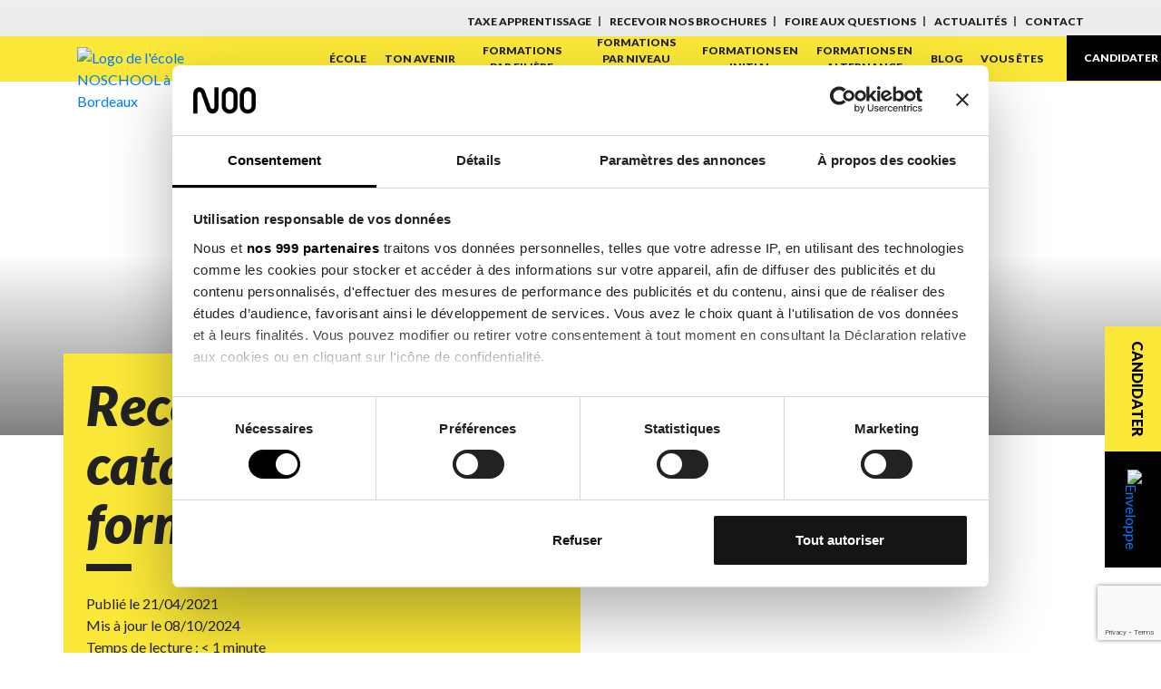

--- FILE ---
content_type: text/html; charset=UTF-8
request_url: https://www.noschool.fr/recevoir-catalogue-formation-continue/
body_size: 11962
content:
<!DOCTYPE html>
<html lang="fr-FR">
<!--[if IE 8]>
<html class="ie ie8" lang="fr-FR">
<![endif]-->

<head><style>img.lazy{min-height:1px}</style><link rel="preload" href="https://www.noschool.fr/lib/w3-total-cache/pub/js/lazyload.min.js" as="script">

    <meta charset="UTF-8">
    <meta name="viewport" content="width=device-width, initial-scale=1" />
    <title>Recevoir le catalogue de formation continue - NOSCHOOL</title>
    <meta http-equiv="imagetoolbar" content="false" />
    <link rel="dns-prefetch" href="//ajax.googleapis.com" />
    <link rel="shortcut icon" href="https://www.noschool.fr/uploads/2023/03/cropped-FAVICON-NO-SHCOOL.png" type="image/x-icon">
        <link rel="preload" href="https://www.noschool.fr/assets/noschool/css/style.min.css" as="style" onload="this.onload=null;this.rel='stylesheet'">
    <noscript>
        <link rel="stylesheet" href="https://www.noschool.fr/assets/noschool/css/style.min.css">
    </noscript>
    <link rel="preconnect" href="https://fonts.googleapis.com">
    <link rel="preconnect" href="https://fonts.gstatic.com" crossorigin>
    <link href="https://fonts.googleapis.com/css2?family=Cabin:ital,wght@0,400;0,700;1,400;1,700&family=Lato:ital,wght@0,300;0,400;0,700;0,900;1,300;1,400;1,700;1,900&display=swap" rel="stylesheet">

    
    <meta name='robots' content='index, follow, max-image-preview:large, max-snippet:-1, max-video-preview:-1' />

<!-- Google Tag Manager for WordPress by gtm4wp.com -->
<script data-cfasync="false" data-pagespeed-no-defer>
	var gtm4wp_datalayer_name = "dataLayer";
	var dataLayer = dataLayer || [];
</script>
<!-- End Google Tag Manager for WordPress by gtm4wp.com -->
	<!-- This site is optimized with the Yoast SEO plugin v16.2 - https://yoast.com/wordpress/plugins/seo/ -->
	<meta name="description" content="Vous souhaitez recevoir le catalogue sur la formation continue ? Renseignez le formulaire en ligne." />
	<link rel="canonical" href="https://www.noschool.fr/recevoir-catalogue-formation-continue/" />
	<meta property="og:locale" content="fr_FR" />
	<meta property="og:type" content="article" />
	<meta property="og:title" content="Recevoir le catalogue de formation continue - NOSCHOOL" />
	<meta property="og:description" content="Vous souhaitez recevoir le catalogue sur la formation continue ? Renseignez le formulaire en ligne." />
	<meta property="og:url" content="https://www.noschool.fr/recevoir-catalogue-formation-continue/" />
	<meta property="og:site_name" content="NOSCHOOL" />
	<meta property="article:modified_time" content="2024-10-08T09:32:37+00:00" />
	<meta name="twitter:card" content="summary_large_image" />
	<!-- / Yoast SEO plugin. -->


<link rel='stylesheet' id='wp-block-library-css' href='https://www.noschool.fr/app/wp-includes/css/dist/block-library/style.min.css?ver=6.1.6' type='text/css' media='all' />
<style id='safe-svg-svg-icon-style-inline-css' type='text/css'>
.safe-svg-cover{text-align:center}.safe-svg-cover .safe-svg-inside{display:inline-block;max-width:100%}.safe-svg-cover svg{height:100%;max-height:100%;max-width:100%;width:100%}

</style>
<link rel='stylesheet' id='classic-theme-styles-css' href='https://www.noschool.fr/app/wp-includes/css/classic-themes.min.css?ver=1' type='text/css' media='all' />
<style id='global-styles-inline-css' type='text/css'>
body{--wp--preset--color--black: #000000;--wp--preset--color--cyan-bluish-gray: #abb8c3;--wp--preset--color--white: #ffffff;--wp--preset--color--pale-pink: #f78da7;--wp--preset--color--vivid-red: #cf2e2e;--wp--preset--color--luminous-vivid-orange: #ff6900;--wp--preset--color--luminous-vivid-amber: #fcb900;--wp--preset--color--light-green-cyan: #7bdcb5;--wp--preset--color--vivid-green-cyan: #00d084;--wp--preset--color--pale-cyan-blue: #8ed1fc;--wp--preset--color--vivid-cyan-blue: #0693e3;--wp--preset--color--vivid-purple: #9b51e0;--wp--preset--gradient--vivid-cyan-blue-to-vivid-purple: linear-gradient(135deg,rgba(6,147,227,1) 0%,rgb(155,81,224) 100%);--wp--preset--gradient--light-green-cyan-to-vivid-green-cyan: linear-gradient(135deg,rgb(122,220,180) 0%,rgb(0,208,130) 100%);--wp--preset--gradient--luminous-vivid-amber-to-luminous-vivid-orange: linear-gradient(135deg,rgba(252,185,0,1) 0%,rgba(255,105,0,1) 100%);--wp--preset--gradient--luminous-vivid-orange-to-vivid-red: linear-gradient(135deg,rgba(255,105,0,1) 0%,rgb(207,46,46) 100%);--wp--preset--gradient--very-light-gray-to-cyan-bluish-gray: linear-gradient(135deg,rgb(238,238,238) 0%,rgb(169,184,195) 100%);--wp--preset--gradient--cool-to-warm-spectrum: linear-gradient(135deg,rgb(74,234,220) 0%,rgb(151,120,209) 20%,rgb(207,42,186) 40%,rgb(238,44,130) 60%,rgb(251,105,98) 80%,rgb(254,248,76) 100%);--wp--preset--gradient--blush-light-purple: linear-gradient(135deg,rgb(255,206,236) 0%,rgb(152,150,240) 100%);--wp--preset--gradient--blush-bordeaux: linear-gradient(135deg,rgb(254,205,165) 0%,rgb(254,45,45) 50%,rgb(107,0,62) 100%);--wp--preset--gradient--luminous-dusk: linear-gradient(135deg,rgb(255,203,112) 0%,rgb(199,81,192) 50%,rgb(65,88,208) 100%);--wp--preset--gradient--pale-ocean: linear-gradient(135deg,rgb(255,245,203) 0%,rgb(182,227,212) 50%,rgb(51,167,181) 100%);--wp--preset--gradient--electric-grass: linear-gradient(135deg,rgb(202,248,128) 0%,rgb(113,206,126) 100%);--wp--preset--gradient--midnight: linear-gradient(135deg,rgb(2,3,129) 0%,rgb(40,116,252) 100%);--wp--preset--duotone--dark-grayscale: url('#wp-duotone-dark-grayscale');--wp--preset--duotone--grayscale: url('#wp-duotone-grayscale');--wp--preset--duotone--purple-yellow: url('#wp-duotone-purple-yellow');--wp--preset--duotone--blue-red: url('#wp-duotone-blue-red');--wp--preset--duotone--midnight: url('#wp-duotone-midnight');--wp--preset--duotone--magenta-yellow: url('#wp-duotone-magenta-yellow');--wp--preset--duotone--purple-green: url('#wp-duotone-purple-green');--wp--preset--duotone--blue-orange: url('#wp-duotone-blue-orange');--wp--preset--font-size--small: 13px;--wp--preset--font-size--medium: 20px;--wp--preset--font-size--large: 36px;--wp--preset--font-size--x-large: 42px;--wp--preset--spacing--20: 0.44rem;--wp--preset--spacing--30: 0.67rem;--wp--preset--spacing--40: 1rem;--wp--preset--spacing--50: 1.5rem;--wp--preset--spacing--60: 2.25rem;--wp--preset--spacing--70: 3.38rem;--wp--preset--spacing--80: 5.06rem;}:where(.is-layout-flex){gap: 0.5em;}body .is-layout-flow > .alignleft{float: left;margin-inline-start: 0;margin-inline-end: 2em;}body .is-layout-flow > .alignright{float: right;margin-inline-start: 2em;margin-inline-end: 0;}body .is-layout-flow > .aligncenter{margin-left: auto !important;margin-right: auto !important;}body .is-layout-constrained > .alignleft{float: left;margin-inline-start: 0;margin-inline-end: 2em;}body .is-layout-constrained > .alignright{float: right;margin-inline-start: 2em;margin-inline-end: 0;}body .is-layout-constrained > .aligncenter{margin-left: auto !important;margin-right: auto !important;}body .is-layout-constrained > :where(:not(.alignleft):not(.alignright):not(.alignfull)){max-width: var(--wp--style--global--content-size);margin-left: auto !important;margin-right: auto !important;}body .is-layout-constrained > .alignwide{max-width: var(--wp--style--global--wide-size);}body .is-layout-flex{display: flex;}body .is-layout-flex{flex-wrap: wrap;align-items: center;}body .is-layout-flex > *{margin: 0;}:where(.wp-block-columns.is-layout-flex){gap: 2em;}.has-black-color{color: var(--wp--preset--color--black) !important;}.has-cyan-bluish-gray-color{color: var(--wp--preset--color--cyan-bluish-gray) !important;}.has-white-color{color: var(--wp--preset--color--white) !important;}.has-pale-pink-color{color: var(--wp--preset--color--pale-pink) !important;}.has-vivid-red-color{color: var(--wp--preset--color--vivid-red) !important;}.has-luminous-vivid-orange-color{color: var(--wp--preset--color--luminous-vivid-orange) !important;}.has-luminous-vivid-amber-color{color: var(--wp--preset--color--luminous-vivid-amber) !important;}.has-light-green-cyan-color{color: var(--wp--preset--color--light-green-cyan) !important;}.has-vivid-green-cyan-color{color: var(--wp--preset--color--vivid-green-cyan) !important;}.has-pale-cyan-blue-color{color: var(--wp--preset--color--pale-cyan-blue) !important;}.has-vivid-cyan-blue-color{color: var(--wp--preset--color--vivid-cyan-blue) !important;}.has-vivid-purple-color{color: var(--wp--preset--color--vivid-purple) !important;}.has-black-background-color{background-color: var(--wp--preset--color--black) !important;}.has-cyan-bluish-gray-background-color{background-color: var(--wp--preset--color--cyan-bluish-gray) !important;}.has-white-background-color{background-color: var(--wp--preset--color--white) !important;}.has-pale-pink-background-color{background-color: var(--wp--preset--color--pale-pink) !important;}.has-vivid-red-background-color{background-color: var(--wp--preset--color--vivid-red) !important;}.has-luminous-vivid-orange-background-color{background-color: var(--wp--preset--color--luminous-vivid-orange) !important;}.has-luminous-vivid-amber-background-color{background-color: var(--wp--preset--color--luminous-vivid-amber) !important;}.has-light-green-cyan-background-color{background-color: var(--wp--preset--color--light-green-cyan) !important;}.has-vivid-green-cyan-background-color{background-color: var(--wp--preset--color--vivid-green-cyan) !important;}.has-pale-cyan-blue-background-color{background-color: var(--wp--preset--color--pale-cyan-blue) !important;}.has-vivid-cyan-blue-background-color{background-color: var(--wp--preset--color--vivid-cyan-blue) !important;}.has-vivid-purple-background-color{background-color: var(--wp--preset--color--vivid-purple) !important;}.has-black-border-color{border-color: var(--wp--preset--color--black) !important;}.has-cyan-bluish-gray-border-color{border-color: var(--wp--preset--color--cyan-bluish-gray) !important;}.has-white-border-color{border-color: var(--wp--preset--color--white) !important;}.has-pale-pink-border-color{border-color: var(--wp--preset--color--pale-pink) !important;}.has-vivid-red-border-color{border-color: var(--wp--preset--color--vivid-red) !important;}.has-luminous-vivid-orange-border-color{border-color: var(--wp--preset--color--luminous-vivid-orange) !important;}.has-luminous-vivid-amber-border-color{border-color: var(--wp--preset--color--luminous-vivid-amber) !important;}.has-light-green-cyan-border-color{border-color: var(--wp--preset--color--light-green-cyan) !important;}.has-vivid-green-cyan-border-color{border-color: var(--wp--preset--color--vivid-green-cyan) !important;}.has-pale-cyan-blue-border-color{border-color: var(--wp--preset--color--pale-cyan-blue) !important;}.has-vivid-cyan-blue-border-color{border-color: var(--wp--preset--color--vivid-cyan-blue) !important;}.has-vivid-purple-border-color{border-color: var(--wp--preset--color--vivid-purple) !important;}.has-vivid-cyan-blue-to-vivid-purple-gradient-background{background: var(--wp--preset--gradient--vivid-cyan-blue-to-vivid-purple) !important;}.has-light-green-cyan-to-vivid-green-cyan-gradient-background{background: var(--wp--preset--gradient--light-green-cyan-to-vivid-green-cyan) !important;}.has-luminous-vivid-amber-to-luminous-vivid-orange-gradient-background{background: var(--wp--preset--gradient--luminous-vivid-amber-to-luminous-vivid-orange) !important;}.has-luminous-vivid-orange-to-vivid-red-gradient-background{background: var(--wp--preset--gradient--luminous-vivid-orange-to-vivid-red) !important;}.has-very-light-gray-to-cyan-bluish-gray-gradient-background{background: var(--wp--preset--gradient--very-light-gray-to-cyan-bluish-gray) !important;}.has-cool-to-warm-spectrum-gradient-background{background: var(--wp--preset--gradient--cool-to-warm-spectrum) !important;}.has-blush-light-purple-gradient-background{background: var(--wp--preset--gradient--blush-light-purple) !important;}.has-blush-bordeaux-gradient-background{background: var(--wp--preset--gradient--blush-bordeaux) !important;}.has-luminous-dusk-gradient-background{background: var(--wp--preset--gradient--luminous-dusk) !important;}.has-pale-ocean-gradient-background{background: var(--wp--preset--gradient--pale-ocean) !important;}.has-electric-grass-gradient-background{background: var(--wp--preset--gradient--electric-grass) !important;}.has-midnight-gradient-background{background: var(--wp--preset--gradient--midnight) !important;}.has-small-font-size{font-size: var(--wp--preset--font-size--small) !important;}.has-medium-font-size{font-size: var(--wp--preset--font-size--medium) !important;}.has-large-font-size{font-size: var(--wp--preset--font-size--large) !important;}.has-x-large-font-size{font-size: var(--wp--preset--font-size--x-large) !important;}
.wp-block-navigation a:where(:not(.wp-element-button)){color: inherit;}
:where(.wp-block-columns.is-layout-flex){gap: 2em;}
.wp-block-pullquote{font-size: 1.5em;line-height: 1.6;}
</style>
<link rel='stylesheet' id='sib-front-css-css' href='https://www.noschool.fr/lib/mailin/css/mailin-front.css?ver=6.1.6' type='text/css' media='all' />
<link rel='shortlink' href='https://www.noschool.fr/?p=790' />
<!-- HFCM by 99 Robots - Snippet # 1:  -->
<script type='text/javascript'>
  window.smartlook||(function(d) {
    var o=smartlook=function(){ o.api.push(arguments)},h=d.getElementsByTagName('head')[0];
    var c=d.createElement('script');o.api=new Array();c.async=true;c.type='text/javascript';
    c.charset='utf-8';c.src='https://web-sdk.smartlook.com/recorder.js';h.appendChild(c);
    })(document);
    smartlook('init', '551f5a7e33c313edd687a9468ca3993de0098cf9', { region: 'eu' });
</script>
<!-- /end HFCM by 99 Robots -->

<!-- Google Tag Manager for WordPress by gtm4wp.com -->
<!-- GTM Container placement set to manual -->
<script data-cfasync="false" data-pagespeed-no-defer type="text/javascript">
	var dataLayer_content = {"pagePostType":"page","pagePostType2":"single-page","pagePostAuthor":"admin"};
	dataLayer.push( dataLayer_content );
</script>
<script data-cfasync="false">
(function(w,d,s,l,i){w[l]=w[l]||[];w[l].push({'gtm.start':
new Date().getTime(),event:'gtm.js'});var f=d.getElementsByTagName(s)[0],
j=d.createElement(s),dl=l!='dataLayer'?'&l='+l:'';j.async=true;j.src=
'//www.googletagmanager.com/gtm.js?id='+i+dl;f.parentNode.insertBefore(j,f);
})(window,document,'script','dataLayer','GTM-TKQBGCL');
</script>
<!-- End Google Tag Manager for WordPress by gtm4wp.com --><link rel="alternate" href="https://www.noschool.fr/recevoir-catalogue-formation-continue/" hreflang="fr" />
<!-- Schema & Structured Data For WP v1.34.1 - -->
<script type="application/ld+json" class="saswp-schema-markup-output">
[{"@context":"https:\/\/schema.org\/","@type":"WebPage","@id":"https:\/\/www.noschool.fr\/recevoir-catalogue-formation-continue\/#webpage","name":"Recevoir le catalogue de formation continue - NOSCHOOL","url":"https:\/\/www.noschool.fr\/recevoir-catalogue-formation-continue\/","lastReviewed":"2024-10-08T11:32:37+02:00","dateCreated":"2021-04-21T16:26:03+02:00","inLanguage":"fr-FR","description":"Vous souhaitez recevoir le catalogue sur la formation continue ? Renseignez le formulaire en ligne.","mainEntity":{"@type":"Article","mainEntityOfPage":"https:\/\/www.noschool.fr\/recevoir-catalogue-formation-continue\/","headline":"Recevoir le catalogue de formation continue - NOSCHOOL","description":"Vous souhaitez recevoir le catalogue sur la formation continue ? Renseignez le formulaire en ligne.","keywords":"","datePublished":"2021-04-21T16:26:03+02:00","dateModified":"2024-10-08T11:32:37+02:00","author":{"@type":"Person","name":"admin","url":"https:\/\/www.noschool.fr","sameAs":[],"image":{"@type":"ImageObject","url":"https:\/\/secure.gravatar.com\/avatar\/badcf7a8cf1ce2519f9663bd5dc8cdee?s=96&d=mm&r=g","height":96,"width":96}},"publisher":{"@type":"Organization","name":"NOSCHOOL","url":"https:\/\/www.noschool.fr\/","logo":{"@type":"ImageObject","url":"https:\/\/www.noschool.fr\/uploads\/2024\/07\/LOGO-NOSCHOOL.png","width":"2880","height":"509"}}},"reviewedBy":{"@type":"Organization","name":"NOSCHOOL","url":"https:\/\/www.noschool.fr\/","logo":{"@type":"ImageObject","url":"https:\/\/www.noschool.fr\/uploads\/2024\/07\/LOGO-NOSCHOOL.png","width":"2880","height":"509"}}},

{"@context":"https:\/\/schema.org\/","@graph":[{"@context":"https:\/\/schema.org\/","@type":"SiteNavigationElement","@id":"https:\/\/www.noschool.fr#Site map menu","name":"accueil","url":"https:\/\/www.noschool.fr\/"},{"@context":"https:\/\/schema.org\/","@type":"SiteNavigationElement","@id":"https:\/\/www.noschool.fr#Site map menu","name":"Notre \u00e9cole","url":"https:\/\/www.noschool.fr\/ecole\/"},{"@context":"https:\/\/schema.org\/","@type":"SiteNavigationElement","@id":"https:\/\/www.noschool.fr#Site map menu","name":"l\u2019\u00e9quipe","url":"https:\/\/www.noschool.fr\/equipe\/"},{"@context":"https:\/\/schema.org\/","@type":"SiteNavigationElement","@id":"https:\/\/www.noschool.fr#Site map menu","name":"soft skills","url":"https:\/\/www.noschool.fr\/soft-skills\/"},{"@context":"https:\/\/schema.org\/","@type":"SiteNavigationElement","@id":"https:\/\/www.noschool.fr#Site map menu","name":"Nous contacter","url":"https:\/\/www.noschool.fr\/nous-contacter\/"},{"@context":"https:\/\/schema.org\/","@type":"SiteNavigationElement","@id":"https:\/\/www.noschool.fr#Site map menu","name":"ton avenir","url":"https:\/\/www.noschool.fr\/avenir\/"},{"@context":"https:\/\/schema.org\/","@type":"SiteNavigationElement","@id":"https:\/\/www.noschool.fr#Site map menu","name":"Candidature","url":"https:\/\/www.noschool.fr\/candidature\/"},{"@context":"https:\/\/schema.org\/","@type":"SiteNavigationElement","@id":"https:\/\/www.noschool.fr#Site map menu","name":"Documentation","url":"https:\/\/www.noschool.fr\/documentation\/"},{"@context":"https:\/\/schema.org\/","@type":"SiteNavigationElement","@id":"https:\/\/www.noschool.fr#Site map menu","name":"","url":""},{"@context":"https:\/\/schema.org\/","@type":"SiteNavigationElement","@id":"https:\/\/www.noschool.fr#Site map menu","name":"Orientation post-bac | Dipl\u00f4me d\u2019Etablissement PaR\u00e9O","url":"https:\/\/www.noschool.fr\/?p=994"},{"@context":"https:\/\/schema.org\/","@type":"SiteNavigationElement","@id":"https:\/\/www.noschool.fr#Site map menu","name":"Formations bac +2","url":"https:\/\/www.noschool.fr\/formation-post-bac\/formations-bac-2\/"},{"@context":"https:\/\/schema.org\/","@type":"SiteNavigationElement","@id":"https:\/\/www.noschool.fr#Site map menu","name":"BTS Assurance","url":"https:\/\/www.noschool.fr\/?p=11"},{"@context":"https:\/\/schema.org\/","@type":"SiteNavigationElement","@id":"https:\/\/www.noschool.fr#Site map menu","name":"BTS Professions Immobili\u00e8res","url":"https:\/\/www.noschool.fr\/?p=39"},{"@context":"https:\/\/schema.org\/","@type":"SiteNavigationElement","@id":"https:\/\/www.noschool.fr#Site map menu","name":"N\u00e9gociateur technico-commercial","url":"https:\/\/www.noschool.fr\/?p=826"},{"@context":"https:\/\/schema.org\/","@type":"SiteNavigationElement","@id":"https:\/\/www.noschool.fr#Site map menu","name":"Formations bac +3","url":"https:\/\/www.noschool.fr\/formation-post-bac\/formations-bac-3\/"},{"@context":"https:\/\/schema.org\/","@type":"SiteNavigationElement","@id":"https:\/\/www.noschool.fr#Site map menu","name":"Bachelor Assurance","url":"https:\/\/www.noschool.fr\/?p=36"},{"@context":"https:\/\/schema.org\/","@type":"SiteNavigationElement","@id":"https:\/\/www.noschool.fr#Site map menu","name":"Bachelor Banque Finance","url":"https:\/\/www.noschool.fr\/?p=37"},{"@context":"https:\/\/schema.org\/","@type":"SiteNavigationElement","@id":"https:\/\/www.noschool.fr#Site map menu","name":"Bachelor immobilier","url":"https:\/\/www.noschool.fr\/?p=41"},{"@context":"https:\/\/schema.org\/","@type":"SiteNavigationElement","@id":"https:\/\/www.noschool.fr#Site map menu","name":"Bachelor Charg\u00e9(e) de d\u00e9veloppement en Ressources Humaines","url":"https:\/\/www.noschool.fr\/?p=44"},{"@context":"https:\/\/schema.org\/","@type":"SiteNavigationElement","@id":"https:\/\/www.noschool.fr#Site map menu","name":"Formations bac +5","url":"https:\/\/www.noschool.fr\/formation-post-bac\/formations-bac-5\/"},{"@context":"https:\/\/schema.org\/","@type":"SiteNavigationElement","@id":"https:\/\/www.noschool.fr#Site map menu","name":"Mast\u00e8re Manager de l\u2019Assurance","url":"https:\/\/www.noschool.fr\/?p=9"},{"@context":"https:\/\/schema.org\/","@type":"SiteNavigationElement","@id":"https:\/\/www.noschool.fr#Site map menu","name":"Mast\u00e8re Manager Banque Finance","url":"https:\/\/www.noschool.fr\/?p=38"},{"@context":"https:\/\/schema.org\/","@type":"SiteNavigationElement","@id":"https:\/\/www.noschool.fr#Site map menu","name":"formations ESA \u2013 bac +3 et bac +5","url":"https:\/\/www.noschool.fr\/formation-esa-assurance\/"},{"@context":"https:\/\/schema.org\/","@type":"SiteNavigationElement","@id":"https:\/\/www.noschool.fr#Site map menu","name":"Master of science management des services immobiliers","url":"https:\/\/www.noschool.fr\/?p=43"},{"@context":"https:\/\/schema.org\/","@type":"SiteNavigationElement","@id":"https:\/\/www.noschool.fr#Site map menu","name":"Mast\u00e8re Manager des Ressources Humaines","url":"https:\/\/www.noschool.fr\/?p=384"},{"@context":"https:\/\/schema.org\/","@type":"SiteNavigationElement","@id":"https:\/\/www.noschool.fr#Site map menu","name":"Certification de qualification professionnelle (CQP)","url":"https:\/\/www.noschool.fr\/formations-diplomantes\/formations-cqp\/"},{"@context":"https:\/\/schema.org\/","@type":"SiteNavigationElement","@id":"https:\/\/www.noschool.fr#Site map menu","name":"CQP Gestionnaire Locatif","url":"https:\/\/www.noschool.fr\/?p=369"},{"@context":"https:\/\/schema.org\/","@type":"SiteNavigationElement","@id":"https:\/\/www.noschool.fr#Site map menu","name":"CQP Gestionnaire de Copropri\u00e9t\u00e9","url":"https:\/\/www.noschool.fr\/?p=377"},{"@context":"https:\/\/schema.org\/","@type":"SiteNavigationElement","@id":"https:\/\/www.noschool.fr#Site map menu","name":"CQP N\u00e9gociateur Immobilier","url":"https:\/\/www.noschool.fr\/?p=365"},{"@context":"https:\/\/schema.org\/","@type":"SiteNavigationElement","@id":"https:\/\/www.noschool.fr#Site map menu","name":"MBA","url":"https:\/\/www.noschool.fr\/?p=539"},{"@context":"https:\/\/schema.org\/","@type":"SiteNavigationElement","@id":"https:\/\/www.noschool.fr#Site map menu","name":"","url":""},{"@context":"https:\/\/schema.org\/","@type":"SiteNavigationElement","@id":"https:\/\/www.noschool.fr#Site map menu","name":"Accompagner le propri\u00e9taire \u00e0 la signature","url":"https:\/\/www.noschool.fr\/?p=860"},{"@context":"https:\/\/schema.org\/","@type":"SiteNavigationElement","@id":"https:\/\/www.noschool.fr#Site map menu","name":"Arbitrer et construire ses actions d\u2019information et de communication interne","url":"https:\/\/www.noschool.fr\/?p=969"},{"@context":"https:\/\/schema.org\/","@type":"SiteNavigationElement","@id":"https:\/\/www.noschool.fr#Site map menu","name":"Booster son activit\u00e9 avec Google Ads","url":"https:\/\/www.noschool.fr\/?p=878"},{"@context":"https:\/\/schema.org\/","@type":"SiteNavigationElement","@id":"https:\/\/www.noschool.fr#Site map menu","name":"Choisir et mettre en place un SIRH\/SAAS en mode projet","url":"https:\/\/www.noschool.fr\/?p=967"},{"@context":"https:\/\/schema.org\/","@type":"SiteNavigationElement","@id":"https:\/\/www.noschool.fr#Site map menu","name":"Comment communiquer aupr\u00e8s de ses clients en p\u00e9riode de crise ?","url":"https:\/\/www.noschool.fr\/?p=817"},{"@context":"https:\/\/schema.org\/","@type":"SiteNavigationElement","@id":"https:\/\/www.noschool.fr#Site map menu","name":"Comment pr\u00e9parer la reprise d\u2019activit\u00e9 apr\u00e8s la crise sanitaire ?","url":"https:\/\/www.noschool.fr\/?p=829"},{"@context":"https:\/\/schema.org\/","@type":"SiteNavigationElement","@id":"https:\/\/www.noschool.fr#Site map menu","name":"CQP Gestion copropri\u00e9t\u00e9","url":"https:\/\/www.noschool.fr\/?p=771"},{"@context":"https:\/\/schema.org\/","@type":"SiteNavigationElement","@id":"https:\/\/www.noschool.fr#Site map menu","name":"CQP Gestion locative","url":"https:\/\/www.noschool.fr\/?p=798"},{"@context":"https:\/\/schema.org\/","@type":"SiteNavigationElement","@id":"https:\/\/www.noschool.fr#Site map menu","name":"CQP N\u00e9gociateur immobilier","url":"https:\/\/www.noschool.fr\/?p=799"},{"@context":"https:\/\/schema.org\/","@type":"SiteNavigationElement","@id":"https:\/\/www.noschool.fr#Site map menu","name":"De la prospection \u00e0 la prise de mandat","url":"https:\/\/www.noschool.fr\/?p=850"},{"@context":"https:\/\/schema.org\/","@type":"SiteNavigationElement","@id":"https:\/\/www.noschool.fr#Site map menu","name":"D\u00e9couverte et enjeux du seo (r\u00e9f\u00e9rencement naturel) en immobilier","url":"https:\/\/www.noschool.fr\/?p=876"},{"@context":"https:\/\/schema.org\/","@type":"SiteNavigationElement","@id":"https:\/\/www.noschool.fr#Site map menu","name":"D\u00e9marquer et enrichir son entreprise via sa politique de diversit\u00e9","url":"https:\/\/www.noschool.fr\/?p=959"},{"@context":"https:\/\/schema.org\/","@type":"SiteNavigationElement","@id":"https:\/\/www.noschool.fr#Site map menu","name":"D\u00e9ontologie de l\u2019agent immobilier","url":"https:\/\/www.noschool.fr\/?p=836"},{"@context":"https:\/\/schema.org\/","@type":"SiteNavigationElement","@id":"https:\/\/www.noschool.fr#Site map menu","name":"D\u00e9velopper sa cr\u00e9ativit\u00e9","url":"https:\/\/www.noschool.fr\/?p=933"},{"@context":"https:\/\/schema.org\/","@type":"SiteNavigationElement","@id":"https:\/\/www.noschool.fr#Site map menu","name":"D\u00e9velopper sa e.r\u00e9putation","url":"https:\/\/www.noschool.fr\/?p=901"},{"@context":"https:\/\/schema.org\/","@type":"SiteNavigationElement","@id":"https:\/\/www.noschool.fr#Site map menu","name":"Digitalisation de la fonction commerciale","url":"https:\/\/www.noschool.fr\/?p=884"},{"@context":"https:\/\/schema.org\/","@type":"SiteNavigationElement","@id":"https:\/\/www.noschool.fr#Site map menu","name":"Du savoir-faire au savoir-\u00eatre des managers","url":"https:\/\/www.noschool.fr\/?p=935"},{"@context":"https:\/\/schema.org\/","@type":"SiteNavigationElement","@id":"https:\/\/www.noschool.fr#Site map menu","name":"\u00c9tablir un plan de financement","url":"https:\/\/www.noschool.fr\/?p=866"},{"@context":"https:\/\/schema.org\/","@type":"SiteNavigationElement","@id":"https:\/\/www.noschool.fr#Site map menu","name":"Evolution des ressources humaines du 19\u00e8me si\u00e8cle \u00e0 nos jours","url":"https:\/\/www.noschool.fr\/?p=973"},{"@context":"https:\/\/schema.org\/","@type":"SiteNavigationElement","@id":"https:\/\/www.noschool.fr#Site map menu","name":"Formation cadre r\u00e9glementaire du t\u00e9l\u00e9travail","url":"https:\/\/www.noschool.fr\/?p=951"},{"@context":"https:\/\/schema.org\/","@type":"SiteNavigationElement","@id":"https:\/\/www.noschool.fr#Site map menu","name":"Formation Excel immobilier","url":"https:\/\/www.noschool.fr\/?p=895"},{"@context":"https:\/\/schema.org\/","@type":"SiteNavigationElement","@id":"https:\/\/www.noschool.fr#Site map menu","name":"Formation immobilier, transaction et d\u00e9ontologie","url":"https:\/\/www.noschool.fr\/?p=813"},{"@context":"https:\/\/schema.org\/","@type":"SiteNavigationElement","@id":"https:\/\/www.noschool.fr#Site map menu","name":"Formation management","url":"https:\/\/www.noschool.fr\/?p=941"},{"@context":"https:\/\/schema.org\/","@type":"SiteNavigationElement","@id":"https:\/\/www.noschool.fr#Site map menu","name":"Formation pack loi ALUR","url":"https:\/\/www.noschool.fr\/?p=874"},{"@context":"https:\/\/schema.org\/","@type":"SiteNavigationElement","@id":"https:\/\/www.noschool.fr#Site map menu","name":"G\u00e9rer une location non meubl\u00e9e","url":"https:\/\/www.noschool.fr\/?p=872"},{"@context":"https:\/\/schema.org\/","@type":"SiteNavigationElement","@id":"https:\/\/www.noschool.fr#Site map menu","name":"Gestion de crise dans les m\u00e9tiers de l\u2019immobilier","url":"https:\/\/www.noschool.fr\/?p=832"},{"@context":"https:\/\/schema.org\/","@type":"SiteNavigationElement","@id":"https:\/\/www.noschool.fr#Site map menu","name":"Gestion globale des risques des entreprises","url":"https:\/\/www.noschool.fr\/?p=921"},{"@context":"https:\/\/schema.org\/","@type":"SiteNavigationElement","@id":"https:\/\/www.noschool.fr#Site map menu","name":"L\u2019accompagnement des assur\u00e9s \u00e0 l\u2019international","url":"https:\/\/www.noschool.fr\/?p=916"},{"@context":"https:\/\/schema.org\/","@type":"SiteNavigationElement","@id":"https:\/\/www.noschool.fr#Site map menu","name":"L\u2019assurance construction","url":"https:\/\/www.noschool.fr\/?p=914"},{"@context":"https:\/\/schema.org\/","@type":"SiteNavigationElement","@id":"https:\/\/www.noschool.fr#Site map menu","name":"L\u2019estimation d\u2019un bien immobilier","url":"https:\/\/www.noschool.fr\/?p=852"},{"@context":"https:\/\/schema.org\/","@type":"SiteNavigationElement","@id":"https:\/\/www.noschool.fr#Site map menu","name":"L\u2019immobilier et le num\u00e9rique : cadres g\u00e9n\u00e9raux et aspects juridiques","url":"https:\/\/www.noschool.fr\/?p=815"},{"@context":"https:\/\/schema.org\/","@type":"SiteNavigationElement","@id":"https:\/\/www.noschool.fr#Site map menu","name":"L\u2019immobilier et le num\u00e9rique : le webmarketing","url":"https:\/\/www.noschool.fr\/?p=819"},{"@context":"https:\/\/schema.org\/","@type":"SiteNavigationElement","@id":"https:\/\/www.noschool.fr#Site map menu","name":"L\u2019investissement immobilier patrimonial","url":"https:\/\/www.noschool.fr\/?p=897"},{"@context":"https:\/\/schema.org\/","@type":"SiteNavigationElement","@id":"https:\/\/www.noschool.fr#Site map menu","name":"La communication avec le client","url":"https:\/\/www.noschool.fr\/?p=840"},{"@context":"https:\/\/schema.org\/","@type":"SiteNavigationElement","@id":"https:\/\/www.noschool.fr#Site map menu","name":"La communication persuasive","url":"https:\/\/www.noschool.fr\/?p=937"},{"@context":"https:\/\/schema.org\/","@type":"SiteNavigationElement","@id":"https:\/\/www.noschool.fr#Site map menu","name":"La comptabilit\u00e9 du syndic de copropri\u00e9t\u00e9","url":"https:\/\/www.noschool.fr\/?p=892"},{"@context":"https:\/\/schema.org\/","@type":"SiteNavigationElement","@id":"https:\/\/www.noschool.fr#Site map menu","name":"La conception d\u2019annonces","url":"https:\/\/www.noschool.fr\/?p=856"},{"@context":"https:\/\/schema.org\/","@type":"SiteNavigationElement","@id":"https:\/\/www.noschool.fr#Site map menu","name":"La connaissance du secteur de l\u2019immobilier","url":"https:\/\/www.noschool.fr\/?p=842"},{"@context":"https:\/\/schema.org\/","@type":"SiteNavigationElement","@id":"https:\/\/www.noschool.fr#Site map menu","name":"La d\u00e9ontologie professionnelle","url":"https:\/\/www.noschool.fr\/?p=844"},{"@context":"https:\/\/schema.org\/","@type":"SiteNavigationElement","@id":"https:\/\/www.noschool.fr#Site map menu","name":"La fiscalit\u00e9 des propri\u00e9taires occupants","url":"https:\/\/www.noschool.fr\/?p=862"},{"@context":"https:\/\/schema.org\/","@type":"SiteNavigationElement","@id":"https:\/\/www.noschool.fr#Site map menu","name":"La multirisques des entreprises et des professionnels","url":"https:\/\/www.noschool.fr\/?p=923"},{"@context":"https:\/\/schema.org\/","@type":"SiteNavigationElement","@id":"https:\/\/www.noschool.fr#Site map menu","name":"La non-discrimination pour les professionnels de l\u2019immobilier","url":"https:\/\/www.noschool.fr\/?p=838"},{"@context":"https:\/\/schema.org\/","@type":"SiteNavigationElement","@id":"https:\/\/www.noschool.fr#Site map menu","name":"La politique RH au service de la strat\u00e9gie de l\u2019entreprise","url":"https:\/\/www.noschool.fr\/?p=971"},{"@context":"https:\/\/schema.org\/","@type":"SiteNavigationElement","@id":"https:\/\/www.noschool.fr#Site map menu","name":"La responsabilit\u00e9 civile des professionnels et de l\u2019entreprise","url":"https:\/\/www.noschool.fr\/?p=926"},{"@context":"https:\/\/schema.org\/","@type":"SiteNavigationElement","@id":"https:\/\/www.noschool.fr#Site map menu","name":"La souscription des risques d\u2019entreprises","url":"https:\/\/www.noschool.fr\/?p=912"},{"@context":"https:\/\/schema.org\/","@type":"SiteNavigationElement","@id":"https:\/\/www.noschool.fr#Site map menu","name":"La vente en VEFA","url":"https:\/\/www.noschool.fr\/?p=868"},{"@context":"https:\/\/schema.org\/","@type":"SiteNavigationElement","@id":"https:\/\/www.noschool.fr#Site map menu","name":"Le bien-\u00eatre en t\u00e9l\u00e9travail","url":"https:\/\/www.noschool.fr\/?p=949"},{"@context":"https:\/\/schema.org\/","@type":"SiteNavigationElement","@id":"https:\/\/www.noschool.fr#Site map menu","name":"Le budget de la copropri\u00e9t\u00e9","url":"https:\/\/www.noschool.fr\/?p=890"},{"@context":"https:\/\/schema.org\/","@type":"SiteNavigationElement","@id":"https:\/\/www.noschool.fr#Site map menu","name":"Le marketing immobilier","url":"https:\/\/www.noschool.fr\/?p=848"},{"@context":"https:\/\/schema.org\/","@type":"SiteNavigationElement","@id":"https:\/\/www.noschool.fr#Site map menu","name":"Les bases de la copropri\u00e9t\u00e9","url":"https:\/\/www.noschool.fr\/?p=870"},{"@context":"https:\/\/schema.org\/","@type":"SiteNavigationElement","@id":"https:\/\/www.noschool.fr#Site map menu","name":"\u00catre \u00e9tudiant \u00e0 NOSCHOOL","url":"https:\/\/www.noschool.fr\/etudiants\/"},{"@context":"https:\/\/schema.org\/","@type":"SiteNavigationElement","@id":"https:\/\/www.noschool.fr#Site map menu","name":"1 job + 1 formation pay\u00e9e, mon daron va adorer !","url":"https:\/\/www.noschool.fr\/packalternance\/"},{"@context":"https:\/\/schema.org\/","@type":"SiteNavigationElement","@id":"https:\/\/www.noschool.fr#Site map menu","name":"Documentation","url":"https:\/\/www.noschool.fr\/documentation\/"},{"@context":"https:\/\/schema.org\/","@type":"SiteNavigationElement","@id":"https:\/\/www.noschool.fr#Site map menu","name":"Catalogue de formations","url":"https:\/\/www.noschool.fr\/catalogue-formation\/"},{"@context":"https:\/\/schema.org\/","@type":"SiteNavigationElement","@id":"https:\/\/www.noschool.fr#Site map menu","name":"Contacter un conseiller","url":"https:\/\/www.noschool.fr\/contacter-conseiller-formation-continue\/"},{"@context":"https:\/\/schema.org\/","@type":"SiteNavigationElement","@id":"https:\/\/www.noschool.fr#Site map menu","name":"Foire aux questions","url":"https:\/\/www.noschool.fr\/foire-aux-questions\/"},{"@context":"https:\/\/schema.org\/","@type":"SiteNavigationElement","@id":"https:\/\/www.noschool.fr#Site map menu","name":"Entreprises, tentez l\u2019apprentissage !","url":"https:\/\/www.noschool.fr\/entreprises-partenaires\/"},{"@context":"https:\/\/schema.org\/","@type":"SiteNavigationElement","@id":"https:\/\/www.noschool.fr#Site map menu","name":"\u00catre rappel\u00e9","url":"https:\/\/www.noschool.fr\/etre-rappele-formation-continue\/"},{"@context":"https:\/\/schema.org\/","@type":"SiteNavigationElement","@id":"https:\/\/www.noschool.fr#Site map menu","name":"Candidature","url":"https:\/\/www.noschool.fr\/candidature\/"},{"@context":"https:\/\/schema.org\/","@type":"SiteNavigationElement","@id":"https:\/\/www.noschool.fr#Site map menu","name":"Actualit\u00e9s","url":"https:\/\/www.noschool.fr\/actualites\/"},{"@context":"https:\/\/schema.org\/","@type":"SiteNavigationElement","@id":"https:\/\/www.noschool.fr#Site map menu","name":"Mentions l\u00e9gales","url":"https:\/\/www.noschool.fr\/mentions-legales\/"},{"@context":"https:\/\/schema.org\/","@type":"SiteNavigationElement","@id":"https:\/\/www.noschool.fr#Site map menu","name":"cookies","url":"https:\/\/www.noschool.fr\/cookies\/"},{"@context":"https:\/\/schema.org\/","@type":"SiteNavigationElement","@id":"https:\/\/www.noschool.fr#Site map menu","name":"Collecte &#038; traitement des donn\u00e9es personnelles","url":"https:\/\/www.noschool.fr\/collecte-traitement-donnees-personnelles\/"},{"@context":"https:\/\/schema.org\/","@type":"SiteNavigationElement","@id":"https:\/\/www.noschool.fr#Site map menu","name":"Plan du site","url":"https:\/\/www.noschool.fr\/site-map\/"}]},

{"@context":"https:\/\/schema.org\/","@type":"WebSite","@id":"https:\/\/www.noschool.fr#website","headline":"NOSCHOOL","name":"NOSCHOOL","description":"Campus de Bordeaux, propose un cursus complet du Bac +2 au Bac +5","url":"https:\/\/www.noschool.fr","potentialAction":{"@type":"SearchAction","target":"https:\/\/www.noschool.fr?s={search_term_string}","query-input":"required name=search_term_string"}},

{"@context":"https:\/\/schema.org\/","@type":"BreadcrumbList","@id":"https:\/\/www.noschool.fr\/recevoir-catalogue-formation-continue\/#breadcrumb","itemListElement":[{"@type":"ListItem","position":1,"item":{"@id":"https:\/\/www.noschool.fr","name":"Accueil"}},{"@type":"ListItem","position":2,"item":{"@id":"https:\/\/www.noschool.fr\/recevoir-catalogue-formation-continue\/","name":"Recevoir le catalogue de formation continue - NOSCHOOL"}}]},

{"@context":"https:\/\/schema.org\/","@type":"School","@id":"https:\/\/www.noschool.fr#Organization","name":"NOSCHOOL","url":"https:\/\/www.noschool.fr\/","sameAs":["https:\/\/www.facebook.com\/noschoolbordeaux","https:\/\/www.instagram.com\/noschoolbordeaux\/?hl=fr","https:\/\/www.linkedin.com\/school\/noschoolbordeaux\/"],"logo":{"@type":"ImageObject","url":"https:\/\/www.noschool.fr\/uploads\/2024\/07\/LOGO-NOSCHOOL.png","width":"2880","height":"509"}}]
</script>

<style type="text/css">.broken_link, a.broken_link {
	text-decoration: line-through;
}</style><link rel="icon" href="https://www.noschool.fr/uploads/2023/03/cropped-FAVICON-NO-SHCOOL-32x32.png" sizes="32x32" />
<link rel="icon" href="https://www.noschool.fr/uploads/2023/03/cropped-FAVICON-NO-SHCOOL-192x192.png" sizes="192x192" />
<link rel="apple-touch-icon" href="https://www.noschool.fr/uploads/2023/03/cropped-FAVICON-NO-SHCOOL-180x180.png" />
<meta name="msapplication-TileImage" content="https://www.noschool.fr/uploads/2023/03/cropped-FAVICON-NO-SHCOOL-270x270.png" />

<script src="//candidat.noschool.fr/campagne.js"></script>

</head>

<body>

    <!-- <div class="borderLeft"></div>
<div class="borderRight"></div> -->

    
        <header>

            
                <div class="beforeMenu">



                    <div class="container">
                        <div class="row">
                            <div class="col-12">



                                


                                
                                    <div class="beforeMenu-link">

                                        <a target="_blank" href="https://www.noschool.fr/taxe-apprentissage-2023/">
                                            Taxe apprentissage                                        </a>

                                    </div>

                                
                                    <div class="beforeMenu-link">

                                        <a target="_blank" href="https://www.noschool.fr/documentation">
                                            Recevoir nos brochures                                        </a>

                                    </div>

                                
                                    <div class="beforeMenu-link">

                                        <a target="_blank" href="https://www.noschool.fr/foire-aux-questions">
                                            Foire aux Questions                                        </a>

                                    </div>

                                
                                    <div class="beforeMenu-link">

                                        <a target="_blank" href="https://www.noschool.fr/actualites">
                                            Actualités                                        </a>

                                    </div>

                                
                                    <div class="beforeMenu-link">

                                        <a target="_blank" href="https://www.noschool.fr/nous-contacter/">
                                            Contact                                        </a>

                                    </div>

                                
                            </div>
                        </div>
                    </div>
                </div>

            
            <div class="menu">

                <div class="container">
                    <div class="row">
                        <div class="col-12">

                            <div class="menuLeft">
                                                                                                        <div class="logo">
                                        <a href="https://www.noschool.fr">
                                            <img class="lazy" src="data:image/svg+xml,%3Csvg%20xmlns='http://www.w3.org/2000/svg'%20viewBox='0%200%20180%2090'%3E%3C/svg%3E" data-src="https://www.noschool.fr/uploads/2023/01/LOGO-NOSCHOOL.png" alt="Logo de l&#039;école NOSCHOOL à Bordeaux" width="180" height="90">
                                        </a>
                                    </div>
                                                            </div>

                            <div class="menuRight">

                                <div class="toggleMenu">
                                    <span></span>
                                    <span></span>
                                    <span></span>
                                </div>


                                
                                    <div class="mainMenu">

                                        
                                            <div class="mainMenu-linkContainer both">

                                                                                                    <div class="mainMenu-link" href="https://www.noschool.fr/ecole/">
                                                        <span>ÉCOLE</span>
                                                    </div>
                                                
                                                
                                                    <div class="mainMenu-subMenu">

                                                        <div class="mainMenu-subMenu-Link backBtn mobile">
                                                        </div>

                                                        
                                                            <div class="mainMenu-subMenu-linkContainer">
                                                                <div class="mainMenu-subMenu-Link ">
                                                                                                                                    </div>


                                                                                                                                                                                                            <a class="mainMenu-subMenu-Link" href="https://www.noschool.fr/ecole/campus-bordeaux/">
                                                                            Campus Bordeaux                                                                        </a>
                                                                                                                                            <a class="mainMenu-subMenu-Link" href="https://www.noschool.fr/ecole/campus-mont-de-marsan/">
                                                                            Campus Mont de Marsan                                                                        </a>
                                                                                                                                            <a class="mainMenu-subMenu-Link" href="https://www.noschool.fr/ecole/">
                                                                            Notre école                                                                        </a>
                                                                                                                                            <a class="mainMenu-subMenu-Link" href="https://www.noschool.fr/equipe/">
                                                                            Notre équipe                                                                        </a>
                                                                                                                                                                                                </div>

                                                        




                                                    </div>

                                                


                                            </div>

                                        
                                            <div class="mainMenu-linkContainer both">

                                                                                                    <a  class="mainMenu-link" href="https://www.noschool.fr/avenir/">
                                                        <span>Ton avenir</span>
                                                    </a>
                                                
                                                


                                            </div>

                                        
                                            <div class="mainMenu-linkContainer both">

                                                                                                    <div class="mainMenu-link" href="https://www.noschool.fr/?page_id=1482">
                                                        <span>Formations par filière</span>
                                                    </div>
                                                
                                                
                                                    <div class="mainMenu-subMenu">

                                                        <div class="mainMenu-subMenu-Link backBtn mobile">
                                                        </div>

                                                        
                                                            <div class="mainMenu-subMenu-linkContainer">
                                                                <div class="mainMenu-subMenu-Link ">
                                                                    Secteurs                                                                </div>


                                                                                                                                                                                                            <a class="mainMenu-subMenu-Link" href="https://www.noschool.fr/formations-banque/">
                                                                            Banque                                                                        </a>
                                                                                                                                            <a class="mainMenu-subMenu-Link" href="https://www.noschool.fr/formations-assurance/">
                                                                            Assurance                                                                        </a>
                                                                                                                                            <a class="mainMenu-subMenu-Link" href="https://www.noschool.fr/formations-immobilier/">
                                                                            Immobilier                                                                        </a>
                                                                                                                                            <a class="mainMenu-subMenu-Link" href="https://www.noschool.fr/formations-ressources-humaines/">
                                                                            Ressources Humaines et Gestion                                                                        </a>
                                                                                                                                            <a class="mainMenu-subMenu-Link" href="https://www.noschool.fr/formations-commerce/">
                                                                            Commerce / Marketing                                                                        </a>
                                                                                                                                            <a class="mainMenu-subMenu-Link" href="https://www.noschool.fr/formations-tourisme/">
                                                                            Tourisme et Evènementiel                                                                        </a>
                                                                                                                                            <a class="mainMenu-subMenu-Link" href="https://www.noschool.fr/formations/">
                                                                            Toutes les formations par secteur                                                                        </a>
                                                                                                                                                                                                </div>

                                                        




                                                    </div>

                                                


                                            </div>

                                        
                                            <div class="mainMenu-linkContainer both">

                                                                                                    <div class="mainMenu-link" href="https://www.noschool.fr/formation-post-bac/">
                                                        <span>Formations par niveau d&#039;étude</span>
                                                    </div>
                                                
                                                
                                                    <div class="mainMenu-subMenu">

                                                        <div class="mainMenu-subMenu-Link backBtn mobile">
                                                        </div>

                                                        
                                                            <div class="mainMenu-subMenu-linkContainer">
                                                                <div class="mainMenu-subMenu-Link ">
                                                                    Niveau d&#039;étude                                                                </div>


                                                                                                                                                                                                            <a class="mainMenu-subMenu-Link" href="https://www.noschool.fr/formations-niveau-bac/">
                                                                            Bac                                                                        </a>
                                                                                                                                            <a class="mainMenu-subMenu-Link" href="https://www.noschool.fr/formation-post-bac/formations-bac-2/">
                                                                            Bac + 2                                                                        </a>
                                                                                                                                            <a class="mainMenu-subMenu-Link" href="https://www.noschool.fr/formation-post-bac/formations-bac-3/">
                                                                            Bac + 3                                                                        </a>
                                                                                                                                            <a class="mainMenu-subMenu-Link" href="https://www.noschool.fr/formation-post-bac/formations-bac-5/">
                                                                            Bac + 5                                                                        </a>
                                                                                                                                            <a class="mainMenu-subMenu-Link" href="https://www.noschool.fr/formation-post-bac/">
                                                                            Tous les niveaux d&#039;études                                                                        </a>
                                                                                                                                                                                                </div>

                                                        




                                                    </div>

                                                


                                            </div>

                                        
                                            <div class="mainMenu-linkContainer both">

                                                                                                    <div class="mainMenu-link" href="https://www.noschool.fr/formation-initiale/">
                                                        <span>Formations en initial</span>
                                                    </div>
                                                
                                                
                                                    <div class="mainMenu-subMenu">

                                                        <div class="mainMenu-subMenu-Link backBtn mobile">
                                                        </div>

                                                        
                                                            <div class="mainMenu-subMenu-linkContainer">
                                                                <div class="mainMenu-subMenu-Link ">
                                                                    Nos formations                                                                </div>


                                                                                                                                                                                                            <a class="mainMenu-subMenu-Link" href="https://www.noschool.fr/formations-banque/">
                                                                            Banque                                                                         </a>
                                                                                                                                            <a class="mainMenu-subMenu-Link" href="https://www.noschool.fr/formations-assurance/">
                                                                            Assurance                                                                         </a>
                                                                                                                                            <a class="mainMenu-subMenu-Link" href="https://www.noschool.fr/formations-immobilier/">
                                                                            Immobilier                                                                         </a>
                                                                                                                                            <a class="mainMenu-subMenu-Link" href="https://www.noschool.fr/formations-ressources-humaines/">
                                                                            Ressources Humaines et Gestion                                                                        </a>
                                                                                                                                            <a class="mainMenu-subMenu-Link" href="https://www.noschool.fr/formations-commerce/">
                                                                            Commerce / Marketing                                                                        </a>
                                                                                                                                            <a class="mainMenu-subMenu-Link" href="https://www.noschool.fr/formations-tourisme/">
                                                                            Tourisme et Evènementiel                                                                        </a>
                                                                                                                                            <a class="mainMenu-subMenu-Link" href="https://www.noschool.fr/formation-initiale/">
                                                                            Toutes les formations en initial                                                                        </a>
                                                                                                                                                                                                </div>

                                                        




                                                    </div>

                                                


                                            </div>

                                        
                                            <div class="mainMenu-linkContainer both">

                                                                                                    <div class="mainMenu-link" href="https://www.noschool.fr/formation-alternance/">
                                                        <span>Formations en alternance </span>
                                                    </div>
                                                
                                                
                                                    <div class="mainMenu-subMenu">

                                                        <div class="mainMenu-subMenu-Link backBtn mobile">
                                                        </div>

                                                        
                                                            <div class="mainMenu-subMenu-linkContainer">
                                                                <div class="mainMenu-subMenu-Link ">
                                                                    Nos formations                                                                 </div>


                                                                                                                                                                                                            <a class="mainMenu-subMenu-Link" href="https://www.noschool.fr/formation-alternance/alternance-banque/">
                                                                            Banque                                                                         </a>
                                                                                                                                            <a class="mainMenu-subMenu-Link" href="https://www.noschool.fr/formation-alternance/alternance-assurance/">
                                                                            Assurance                                                                         </a>
                                                                                                                                            <a class="mainMenu-subMenu-Link" href="https://www.noschool.fr/formation-alternance/alternance-immobilier/">
                                                                            Immobilier                                                                         </a>
                                                                                                                                            <a class="mainMenu-subMenu-Link" href="https://www.noschool.fr/formation-alternance/alternance-ressources-humaines/">
                                                                            Ressources Humaines et Gestion                                                                        </a>
                                                                                                                                            <a class="mainMenu-subMenu-Link" href="https://www.noschool.fr/formation-alternance/alternance-commerce/">
                                                                            Commerce / Marketing                                                                        </a>
                                                                                                                                            <a class="mainMenu-subMenu-Link" href="https://www.noschool.fr/formation-alternance/alternance-tourisme/">
                                                                            Tourisme et Evènementiel                                                                        </a>
                                                                                                                                            <a class="mainMenu-subMenu-Link" href="https://www.noschool.fr/formation-alternance/">
                                                                            Toutes les formations en alternance                                                                        </a>
                                                                                                                                                                                                </div>

                                                        




                                                    </div>

                                                


                                            </div>

                                        
                                            <div class="mainMenu-linkContainer both">

                                                                                                    <div class="mainMenu-link" href="javascript:void()">
                                                        <span>BLOG</span>
                                                    </div>
                                                
                                                
                                                    <div class="mainMenu-subMenu">

                                                        <div class="mainMenu-subMenu-Link backBtn mobile">
                                                        </div>

                                                        
                                                            <div class="mainMenu-subMenu-linkContainer">
                                                                <div class="mainMenu-subMenu-Link ">
                                                                    Métiers                                                                </div>


                                                                                                                                                                                                            <a class="mainMenu-subMenu-Link" href="https://www.noschool.fr/metiers-par-secteur/">
                                                                            Métiers par secteur                                                                        </a>
                                                                                                                                                                                                </div>

                                                        
                                                            <div class="mainMenu-subMenu-linkContainer">
                                                                <div class="mainMenu-subMenu-Link ">
                                                                    Projets Pédagogiques                                                                </div>


                                                                                                                                                                                                            <a class="mainMenu-subMenu-Link" href="https://www.noschool.fr/projet/">
                                                                            Projets Pédagogiques                                                                        </a>
                                                                                                                                                                                                </div>

                                                        
                                                            <div class="mainMenu-subMenu-linkContainer">
                                                                <div class="mainMenu-subMenu-Link ">
                                                                    FAQ                                                                </div>


                                                                                                                                                                                                            <a class="mainMenu-subMenu-Link" href="https://www.noschool.fr/foire-aux-questions/">
                                                                            Foire aux questions                                                                        </a>
                                                                                                                                                                                                </div>

                                                        
                                                            <div class="mainMenu-subMenu-linkContainer">
                                                                <div class="mainMenu-subMenu-Link ">
                                                                    Blog                                                                </div>


                                                                                                                                                                                                            <a class="mainMenu-subMenu-Link" href="https://www.noschool.fr/blog/">
                                                                            Blog                                                                        </a>
                                                                                                                                                                                                </div>

                                                        




                                                    </div>

                                                


                                            </div>

                                        
                                            <div class="mainMenu-linkContainer both">

                                                                                                    <div class="mainMenu-link" href="javascript:void()">
                                                        <span>Vous êtes</span>
                                                    </div>
                                                
                                                
                                                    <div class="mainMenu-subMenu">

                                                        <div class="mainMenu-subMenu-Link backBtn mobile">
                                                        </div>

                                                        
                                                            <div class="mainMenu-subMenu-linkContainer">
                                                                <div class="mainMenu-subMenu-Link ">
                                                                                                                                    </div>


                                                                                                                                                                                                            <a class="mainMenu-subMenu-Link" href="https://www.noschool.fr/etudiants/">
                                                                            Étudiants                                                                        </a>
                                                                                                                                            <a class="mainMenu-subMenu-Link" href="https://www.noschool.fr/entreprises-partenaires/">
                                                                            Entreprises / partenaires                                                                        </a>
                                                                                                                                                                                                </div>

                                                        




                                                    </div>

                                                


                                            </div>

                                        
                                            <div class="mainMenu-linkContainer both">

                                                                                                    <a id="candidate-button-header"  class="mainMenu-link" href="https://candidat.noschool.fr/login">
                                                        <span>Candidater</span>
                                                    </a>
                                                
                                                


                                            </div>

                                        
                                        
                                            
                                                <div class="mainMenu-linkContainer2 both">

                                                    <a class="mainMenu-link" target="_blank" href="https://www.noschool.fr/taxe-apprentissage-2023/">
                                                        <span>Taxe apprentissage</span>
                                                    </a>

                                                </div>

                                            
                                                <div class="mainMenu-linkContainer2 both">

                                                    <a class="mainMenu-link" target="_blank" href="https://www.noschool.fr/documentation">
                                                        <span>Recevoir nos brochures</span>
                                                    </a>

                                                </div>

                                            
                                                <div class="mainMenu-linkContainer2 both">

                                                    <a class="mainMenu-link" target="_blank" href="https://www.noschool.fr/foire-aux-questions">
                                                        <span>Foire aux Questions</span>
                                                    </a>

                                                </div>

                                            
                                                <div class="mainMenu-linkContainer2 both">

                                                    <a class="mainMenu-link" target="_blank" href="https://www.noschool.fr/actualites">
                                                        <span>Actualités</span>
                                                    </a>

                                                </div>

                                            
                                                <div class="mainMenu-linkContainer2 both">

                                                    <a class="mainMenu-link" target="_blank" href="https://www.noschool.fr/nous-contacter/">
                                                        <span>Contact</span>
                                                    </a>

                                                </div>

                                            
                                        
                                    </div>



                                                            </div>
                        </div>
                    </div>
                </div>
            </div>
        </header>
    
    <a href="https://candidat.noschool.fr/login" class="candidateLink"> 
        <span><img class="lazy" src="data:image/svg+xml,%3Csvg%20xmlns='http://www.w3.org/2000/svg'%20viewBox='0%200%201%201'%3E%3C/svg%3E" data-src="https://www.noschool.fr/assets/noschool/images/envelope.svg" alt="Enveloppe"></span>
        <span>Candidater</span>
    </a>


    <!--
        <img class="lazy" src="data:image/svg+xml,%3Csvg%20xmlns='http://www.w3.org/2000/svg'%20viewBox='0%200%202880%20509'%3E%3C/svg%3E" data-src="https://www.noschool.fr/uploads/2023/01/LOGO-NOSCHOOL.png">
 -->

<div class="content contentPage">
			<div class="block-header">
					</div>
		<div class="container containerTextHeaderPage">
			<div class="row">
				<div class="col-lg-6 col-md-6 col-12 blockHeader-content">
					<h1 class="mylazyload titlePage">
						Recevoir le catalogue de formation continue					</h1>
					<div class="mylazyload">
						<br>
						<time datetime="2021-04-21T16:26:03+02:00" >
							Publié le 21/04/2021						</time>

													<br>
							<time datetime="2024-10-08T11:32:37+02:00" >
								Mis à jour le 08/10/2024							</time>
						
						<meta  content="PT1M" />
						<br>
						<span class="span-reading-time rt-reading-time"><span class="rt-label rt-prefix">Temps de lecture :</span> <span class="rt-time"> &lt; 1</span> <span class="rt-label rt-postfix">minute</span></span>					</div>
					
					<!--  -->
					
				</div>
				<div class="col-lg-6 col-md-6">
					
											<section id="breadcrumbs" class="breadcrumbsHeaderPage"><span><span><a href="https://www.noschool.fr/">Accueil</a> &gt; <span class="breadcrumb_last" aria-current="page">Recevoir le catalogue de formation continue</span></span></span></section>									
				</div>
			</div>
		</div>
		
	
    
			<div class="block-text">
	<div class="container">
		<div class="row">
			<div class="col-12 mylazyload">
				<p>&nbsp;</p>
<p><strong>Vous souhaitez recevoir le catalogue sur la formation continue ?<br />
</strong>Renseignez le formulaire ci-dessous.</p>
			</div>
		</div>
	</div>
</div>			<div class="block-form">
	<div class="container">
		<div class="row">
			<div class="col-md-4 col-12">
				<h2 class="mylazyload" style="color: ;">
									</h2>
				<div class="text mylazyload">
					<p>Utilisez ce formulaire pour recevoir votre catalogue.</p>
				</div>
			</div>
			<div class="col-md-8 col-12 form">
				<div class="container">
					

		<div id="container_form">
		<form  class="row" action="" method="POST" enctype="multipart/form-data">

		    
			<input type="hidden" name="form[id]" value="774">

							<div class="col-md-6 col-12 mylazyload form-group">
		<input id="nom" type="text" name="form[nom]" placeholder="Nom *" required="required">
</div>
							<div class="col-md-6 col-12 mylazyload form-group">
		<input id="prenom" type="text" name="form[prenom]" placeholder="Prénom *" required="required">
</div>
							<div class="col-md-6 col-12 mylazyload form-group">

<input id="email" type="email" name="form[email]" placeholder="Adresse email *" required="required">
</div>							<div class="col-md-6 col-12 mylazyload form-group">
		<input id="telephone" type="text" name="form[telephone]" placeholder="Téléphone *" required="required">
</div>
							
		<div class="custom-select2 col-12 form-group">
		<select id="formation" name="form[formation]" required="required">

			<option value="false">Formation continue souhaitée *</option>

			
							<option value="formation_0">Immobilier</option>
											<option value="formation_1">Banque - Assurance</option>
											<option value="formation_2">Softskills &amp; Développement personnel</option>
											<option value="formation_3">Ressources Humaines</option>
							
		</select>
	</div>
	

							<div class="col-12 mylazyload form-group">


<textarea id="demande" name="form[demande]" placeholder="Votre demande *" required="required"></textarea>

</div>								<div class="col-12 mylazyload form-group">
		<input id="rgpd" type="checkbox" name="form[rgpd]" required="required">

		<label for="rgpd">En remplissant ce formulaire, je comprends et accepte que mes données personnelles soient utilisées par NOSCHOOL pour le traitement de ma demande</label>
	</div>
			
	<!-- 	<div class="formSubmit col-12 row mylazyload">
	 -->	<!-- reCAPTCHA v3 -->
    <input type="hidden" name="recaptcha_token" id="recaptcha_token">

    <script src="https://www.google.com/recaptcha/api.js?render=6LfBZy8sAAAAALJUVNeGpiCQ5vwINB2onkcYMExO"></script>
    <script>
        grecaptcha.ready(function () {
            grecaptcha.execute(
                "6LfBZy8sAAAAALJUVNeGpiCQ5vwINB2onkcYMExO",
                {action: "submit"}
            ).then(function (token) {
                document.getElementById("recaptcha_token").value = token;
            });
        });
    </script>
			<input class="submit col-xl-6 col-12" type="submit" value="Envoyer">
	<!-- 	</div>
	 -->

		</form>
        	</div>
					</div>
				
			</div>
		</div>
	</div>
</div>


			<div class="block-map">
	<div class="container">
		<div class="row">
			<div class="blockMap-text mylazyload">
				<p><strong>NOSCHOOL</strong></p>
<p>Immeuble Le Vega<br />
27 rue Thalès, 33700 Mérignac</p>
<p><em>Tél. 05 56 49 41 33</em></p>
			</div>
		</div>
	</div>
	

			<script src='https://api.mapbox.com/mapbox-gl-js/v0.53.0/mapbox-gl.js'></script>
	<link href='https://api.mapbox.com/mapbox-gl-js/v0.53.0/mapbox-gl.css' rel='stylesheet' />

	<div class="mylazyload" id="map" style="height: 400px;"></div>

</div>


<script>
mapboxgl.accessToken = 'pk.eyJ1IjoicnBhbGxhcyIsImEiOiJjanp0aWczcmEwNThuM2hxcDJxNWJ4OTQ5In0.HMgbj2-1Tr1k69GNliQ_Ng';
var data = {
	"center": [
	  -0.6760096,
	  44.8332313	],
	"locations": [
	  {
	    "location": [
		  -0.6760096,
		  44.8332313	    ]
	  }
	]
}
var zoomNum = 14;

var map = new mapboxgl.Map({
	container: 'map',
	zoom : zoomNum,
    center: data.center,
	style: 'mapbox://styles/rpallas/cjrm5deyb3gwj2snv8kuvhd30'
});

var mapLocations = data.locations;
for (var i = 0; i < mapLocations.length; i++) {
	// Create the popup
	// Create the marker
	new mapboxgl.Marker(mapLocations[i].location)
	    .setLngLat(mapLocations[i].location)
	    .addTo(map);
}
map.scrollZoom.disable();
</script>

<style type="text/css">
	.mapboxgl-marker { background-image: url('https://www.noschool.fr/assets/noschool/images/point-map.png'); background-size: 100% 100%; width: 40px; height: 56px; cursor: pointer; }
	.mapboxgl-marker svg { display: none; }
	
</style>	

<footer>
	<div class="container">
		<div class="row">

			<div class="col-md-3 col-12">


				
					<div class="logo">

																					<a  href="https://www.noschool.fr/">
									<img class="lazy" src="data:image/svg+xml,%3Csvg%20xmlns='http://www.w3.org/2000/svg'%20viewBox='0%200%202880%20509'%3E%3C/svg%3E" data-src="https://www.noschool.fr/uploads/2023/01/LOGO-NOSCHOOL.png" alt="Logo de l&#039;école NOSCHOOL à Bordeaux">
								</a>
													
					</div>

				
				<div class="adressPhone">

					<address>
													NOSCHOOL Bordeaux<br />
94 quai de Bacalan<br />
33300 Bordeaux															<br /> <a x-ms-format-detection="none" href="tel:05 56 49 41 33">05 56 49 41 33</a>
																		</address>

					
					<address>
					    NOSCHOOL Mont de Marsan<br />
4 rue des remparts<br />
40000 Mont de Marsan					    						<br /> <a x-ms-format-detection="none" href="tel:05 58 75 95 16">05 58 75 95 16</a>
					    					    
					</address>


					

					
					<img class="lazy" src="data:image/svg+xml,%3Csvg%20xmlns='http://www.w3.org/2000/svg'%20viewBox='0%200%201%201'%3E%3C/svg%3E" data-src="https://www.noschool.fr/assets/noschool/images/apprentissage-en-nouvelle-aquitaine.png" alt="L'apprentissage en Nouvelle-Aquitaine" />


				</div>

				

			</div>


			<div class="col-md-2 col-12 align-self-end">

				
			</div>


			<div class="col-md-7 col-12 newsletterContainer">

				<div class="newsletter">

					<div class="title">
						<h2>restons en contact</h2>
					</div>

					<div class="text">
						Inscrivez-vous à la newsletter NOSCHOOL					</div>
										    					<form action="#anchor_mail" method="post">
						<input type="mail" class="mail" name="newsletter[mail]" placeholder="Ton adresse mail">
						<input type="submit" class="submit newssub" value="Valider">
					</form>
									</div>




			</div>
		</div>
	</div>

	<!--  -->












	<!-- 
			NOSCHOOL2026	 -->



</footer>

<div class="postfooterContainer">
	<div class="container">
		<div class="postfooter">
							<div class="legalMenu">
											<a href="https://www.noschool.fr/mentions-legales/">
							Mentions légales						</a>
											<a href="https://www.noschool.fr/cookies/">
							Cookies						</a>
											<a href="https://www.noschool.fr/collecte-traitement-donnees-personnelles/">
							Collecte &amp; traitement des données personnelles						</a>
											<a href="https://www.noschool.fr/site-map/">
							Plan du site						</a>
									</div>
										<div class="socialmedias">

					<div class="text">Suivez-nous sur les réseaux sociaux</div>

											<a target="_blank" href="https://www.instagram.com/noschoolfamily/" aria-label="Instagram">
							<img class="lazy" src="data:image/svg+xml,%3Csvg%20xmlns='http://www.w3.org/2000/svg'%20viewBox='0%200%2025%2025'%3E%3C/svg%3E" data-src="https://www.noschool.fr/uploads/2021/03/instagram.svg" alt="logo instagram noir" width="25" height="25">
						</a>

											<a target="_blank" href="https://www.facebook.com/noschoolbordeaux" aria-label="Facebook">
							<img class="lazy" src="data:image/svg+xml,%3Csvg%20xmlns='http://www.w3.org/2000/svg'%20viewBox='0%200%2025%2025'%3E%3C/svg%3E" data-src="https://www.noschool.fr/uploads/2021/03/facebook.svg" alt="logo facebook noir" width="25" height="25">
						</a>

											<a target="_blank" href="https://www.linkedin.com/school/noschoolbordeaux/" aria-label="LinkedIn">
							<img class="lazy" src="data:image/svg+xml,%3Csvg%20xmlns='http://www.w3.org/2000/svg'%20viewBox='0%200%2025%2025'%3E%3C/svg%3E" data-src="https://www.noschool.fr/uploads/2021/03/linkedin.svg" alt="logo linkedin noir" width="25" height="25">
						</a>

											<a target="_blank" href="https://www.youtube.com/channel/UCRpFivKglG-1gs9aRIOyQqQ" aria-label="YouTube">
							<img class="lazy" src="data:image/svg+xml,%3Csvg%20xmlns='http://www.w3.org/2000/svg'%20viewBox='0%200%2025%2025'%3E%3C/svg%3E" data-src="https://www.noschool.fr/uploads/2021/03/youtube.svg" alt="logo youtube noir" width="25" height="25">
						</a>

											<a target="_blank" href="https://www.tiktok.com/@noschoolfamily" aria-label="TikTok">
							<img class="lazy" src="data:image/svg+xml,%3Csvg%20xmlns='http://www.w3.org/2000/svg'%20viewBox='0%200%2025%2025'%3E%3C/svg%3E" data-src="https://www.noschool.fr/uploads/2021/03/tiktok.svg" alt="logo tiktok noir" width="25" height="25">
						</a>

									</div>

					</div>
	</div>
</div>

	
	

	<script type="text/javascript" src="https://www.noschool.fr/assets/noschool/js/lib.min.js" defer></script>
	<script type="text/javascript" src="https://www.noschool.fr/assets/noschool/js/app.min.js" defer></script>
	<script type='text/javascript' src='https://www.noschool.fr/lib/duracelltomi-google-tag-manager/dist/js/gtm4wp-form-move-tracker.js?ver=1.20.3' id='gtm4wp-form-move-tracker-js'></script>


<script>window.w3tc_lazyload=1,window.lazyLoadOptions={elements_selector:".lazy",callback_loaded:function(t){var e;try{e=new CustomEvent("w3tc_lazyload_loaded",{detail:{e:t}})}catch(a){(e=document.createEvent("CustomEvent")).initCustomEvent("w3tc_lazyload_loaded",!1,!1,{e:t})}window.dispatchEvent(e)}}</script><script async src="https://www.noschool.fr/lib/w3-total-cache/pub/js/lazyload.min.js"></script></body>
</html>

<!--
Performance optimized by W3 Total Cache. Learn more: https://www.boldgrid.com/w3-total-cache/

Mise en cache objet de 364/404 objets utilisant Disk
Mise en cache de page à l’aide de Disk 
Chargement différé

Served from: www.noschool.fr @ 2026-01-30 05:41:42 by W3 Total Cache
-->

--- FILE ---
content_type: text/html; charset=utf-8
request_url: https://www.google.com/recaptcha/api2/anchor?ar=1&k=6LfBZy8sAAAAALJUVNeGpiCQ5vwINB2onkcYMExO&co=aHR0cHM6Ly93d3cubm9zY2hvb2wuZnI6NDQz&hl=en&v=N67nZn4AqZkNcbeMu4prBgzg&size=invisible&anchor-ms=20000&execute-ms=30000&cb=79cxhvuvi22x
body_size: 48632
content:
<!DOCTYPE HTML><html dir="ltr" lang="en"><head><meta http-equiv="Content-Type" content="text/html; charset=UTF-8">
<meta http-equiv="X-UA-Compatible" content="IE=edge">
<title>reCAPTCHA</title>
<style type="text/css">
/* cyrillic-ext */
@font-face {
  font-family: 'Roboto';
  font-style: normal;
  font-weight: 400;
  font-stretch: 100%;
  src: url(//fonts.gstatic.com/s/roboto/v48/KFO7CnqEu92Fr1ME7kSn66aGLdTylUAMa3GUBHMdazTgWw.woff2) format('woff2');
  unicode-range: U+0460-052F, U+1C80-1C8A, U+20B4, U+2DE0-2DFF, U+A640-A69F, U+FE2E-FE2F;
}
/* cyrillic */
@font-face {
  font-family: 'Roboto';
  font-style: normal;
  font-weight: 400;
  font-stretch: 100%;
  src: url(//fonts.gstatic.com/s/roboto/v48/KFO7CnqEu92Fr1ME7kSn66aGLdTylUAMa3iUBHMdazTgWw.woff2) format('woff2');
  unicode-range: U+0301, U+0400-045F, U+0490-0491, U+04B0-04B1, U+2116;
}
/* greek-ext */
@font-face {
  font-family: 'Roboto';
  font-style: normal;
  font-weight: 400;
  font-stretch: 100%;
  src: url(//fonts.gstatic.com/s/roboto/v48/KFO7CnqEu92Fr1ME7kSn66aGLdTylUAMa3CUBHMdazTgWw.woff2) format('woff2');
  unicode-range: U+1F00-1FFF;
}
/* greek */
@font-face {
  font-family: 'Roboto';
  font-style: normal;
  font-weight: 400;
  font-stretch: 100%;
  src: url(//fonts.gstatic.com/s/roboto/v48/KFO7CnqEu92Fr1ME7kSn66aGLdTylUAMa3-UBHMdazTgWw.woff2) format('woff2');
  unicode-range: U+0370-0377, U+037A-037F, U+0384-038A, U+038C, U+038E-03A1, U+03A3-03FF;
}
/* math */
@font-face {
  font-family: 'Roboto';
  font-style: normal;
  font-weight: 400;
  font-stretch: 100%;
  src: url(//fonts.gstatic.com/s/roboto/v48/KFO7CnqEu92Fr1ME7kSn66aGLdTylUAMawCUBHMdazTgWw.woff2) format('woff2');
  unicode-range: U+0302-0303, U+0305, U+0307-0308, U+0310, U+0312, U+0315, U+031A, U+0326-0327, U+032C, U+032F-0330, U+0332-0333, U+0338, U+033A, U+0346, U+034D, U+0391-03A1, U+03A3-03A9, U+03B1-03C9, U+03D1, U+03D5-03D6, U+03F0-03F1, U+03F4-03F5, U+2016-2017, U+2034-2038, U+203C, U+2040, U+2043, U+2047, U+2050, U+2057, U+205F, U+2070-2071, U+2074-208E, U+2090-209C, U+20D0-20DC, U+20E1, U+20E5-20EF, U+2100-2112, U+2114-2115, U+2117-2121, U+2123-214F, U+2190, U+2192, U+2194-21AE, U+21B0-21E5, U+21F1-21F2, U+21F4-2211, U+2213-2214, U+2216-22FF, U+2308-230B, U+2310, U+2319, U+231C-2321, U+2336-237A, U+237C, U+2395, U+239B-23B7, U+23D0, U+23DC-23E1, U+2474-2475, U+25AF, U+25B3, U+25B7, U+25BD, U+25C1, U+25CA, U+25CC, U+25FB, U+266D-266F, U+27C0-27FF, U+2900-2AFF, U+2B0E-2B11, U+2B30-2B4C, U+2BFE, U+3030, U+FF5B, U+FF5D, U+1D400-1D7FF, U+1EE00-1EEFF;
}
/* symbols */
@font-face {
  font-family: 'Roboto';
  font-style: normal;
  font-weight: 400;
  font-stretch: 100%;
  src: url(//fonts.gstatic.com/s/roboto/v48/KFO7CnqEu92Fr1ME7kSn66aGLdTylUAMaxKUBHMdazTgWw.woff2) format('woff2');
  unicode-range: U+0001-000C, U+000E-001F, U+007F-009F, U+20DD-20E0, U+20E2-20E4, U+2150-218F, U+2190, U+2192, U+2194-2199, U+21AF, U+21E6-21F0, U+21F3, U+2218-2219, U+2299, U+22C4-22C6, U+2300-243F, U+2440-244A, U+2460-24FF, U+25A0-27BF, U+2800-28FF, U+2921-2922, U+2981, U+29BF, U+29EB, U+2B00-2BFF, U+4DC0-4DFF, U+FFF9-FFFB, U+10140-1018E, U+10190-1019C, U+101A0, U+101D0-101FD, U+102E0-102FB, U+10E60-10E7E, U+1D2C0-1D2D3, U+1D2E0-1D37F, U+1F000-1F0FF, U+1F100-1F1AD, U+1F1E6-1F1FF, U+1F30D-1F30F, U+1F315, U+1F31C, U+1F31E, U+1F320-1F32C, U+1F336, U+1F378, U+1F37D, U+1F382, U+1F393-1F39F, U+1F3A7-1F3A8, U+1F3AC-1F3AF, U+1F3C2, U+1F3C4-1F3C6, U+1F3CA-1F3CE, U+1F3D4-1F3E0, U+1F3ED, U+1F3F1-1F3F3, U+1F3F5-1F3F7, U+1F408, U+1F415, U+1F41F, U+1F426, U+1F43F, U+1F441-1F442, U+1F444, U+1F446-1F449, U+1F44C-1F44E, U+1F453, U+1F46A, U+1F47D, U+1F4A3, U+1F4B0, U+1F4B3, U+1F4B9, U+1F4BB, U+1F4BF, U+1F4C8-1F4CB, U+1F4D6, U+1F4DA, U+1F4DF, U+1F4E3-1F4E6, U+1F4EA-1F4ED, U+1F4F7, U+1F4F9-1F4FB, U+1F4FD-1F4FE, U+1F503, U+1F507-1F50B, U+1F50D, U+1F512-1F513, U+1F53E-1F54A, U+1F54F-1F5FA, U+1F610, U+1F650-1F67F, U+1F687, U+1F68D, U+1F691, U+1F694, U+1F698, U+1F6AD, U+1F6B2, U+1F6B9-1F6BA, U+1F6BC, U+1F6C6-1F6CF, U+1F6D3-1F6D7, U+1F6E0-1F6EA, U+1F6F0-1F6F3, U+1F6F7-1F6FC, U+1F700-1F7FF, U+1F800-1F80B, U+1F810-1F847, U+1F850-1F859, U+1F860-1F887, U+1F890-1F8AD, U+1F8B0-1F8BB, U+1F8C0-1F8C1, U+1F900-1F90B, U+1F93B, U+1F946, U+1F984, U+1F996, U+1F9E9, U+1FA00-1FA6F, U+1FA70-1FA7C, U+1FA80-1FA89, U+1FA8F-1FAC6, U+1FACE-1FADC, U+1FADF-1FAE9, U+1FAF0-1FAF8, U+1FB00-1FBFF;
}
/* vietnamese */
@font-face {
  font-family: 'Roboto';
  font-style: normal;
  font-weight: 400;
  font-stretch: 100%;
  src: url(//fonts.gstatic.com/s/roboto/v48/KFO7CnqEu92Fr1ME7kSn66aGLdTylUAMa3OUBHMdazTgWw.woff2) format('woff2');
  unicode-range: U+0102-0103, U+0110-0111, U+0128-0129, U+0168-0169, U+01A0-01A1, U+01AF-01B0, U+0300-0301, U+0303-0304, U+0308-0309, U+0323, U+0329, U+1EA0-1EF9, U+20AB;
}
/* latin-ext */
@font-face {
  font-family: 'Roboto';
  font-style: normal;
  font-weight: 400;
  font-stretch: 100%;
  src: url(//fonts.gstatic.com/s/roboto/v48/KFO7CnqEu92Fr1ME7kSn66aGLdTylUAMa3KUBHMdazTgWw.woff2) format('woff2');
  unicode-range: U+0100-02BA, U+02BD-02C5, U+02C7-02CC, U+02CE-02D7, U+02DD-02FF, U+0304, U+0308, U+0329, U+1D00-1DBF, U+1E00-1E9F, U+1EF2-1EFF, U+2020, U+20A0-20AB, U+20AD-20C0, U+2113, U+2C60-2C7F, U+A720-A7FF;
}
/* latin */
@font-face {
  font-family: 'Roboto';
  font-style: normal;
  font-weight: 400;
  font-stretch: 100%;
  src: url(//fonts.gstatic.com/s/roboto/v48/KFO7CnqEu92Fr1ME7kSn66aGLdTylUAMa3yUBHMdazQ.woff2) format('woff2');
  unicode-range: U+0000-00FF, U+0131, U+0152-0153, U+02BB-02BC, U+02C6, U+02DA, U+02DC, U+0304, U+0308, U+0329, U+2000-206F, U+20AC, U+2122, U+2191, U+2193, U+2212, U+2215, U+FEFF, U+FFFD;
}
/* cyrillic-ext */
@font-face {
  font-family: 'Roboto';
  font-style: normal;
  font-weight: 500;
  font-stretch: 100%;
  src: url(//fonts.gstatic.com/s/roboto/v48/KFO7CnqEu92Fr1ME7kSn66aGLdTylUAMa3GUBHMdazTgWw.woff2) format('woff2');
  unicode-range: U+0460-052F, U+1C80-1C8A, U+20B4, U+2DE0-2DFF, U+A640-A69F, U+FE2E-FE2F;
}
/* cyrillic */
@font-face {
  font-family: 'Roboto';
  font-style: normal;
  font-weight: 500;
  font-stretch: 100%;
  src: url(//fonts.gstatic.com/s/roboto/v48/KFO7CnqEu92Fr1ME7kSn66aGLdTylUAMa3iUBHMdazTgWw.woff2) format('woff2');
  unicode-range: U+0301, U+0400-045F, U+0490-0491, U+04B0-04B1, U+2116;
}
/* greek-ext */
@font-face {
  font-family: 'Roboto';
  font-style: normal;
  font-weight: 500;
  font-stretch: 100%;
  src: url(//fonts.gstatic.com/s/roboto/v48/KFO7CnqEu92Fr1ME7kSn66aGLdTylUAMa3CUBHMdazTgWw.woff2) format('woff2');
  unicode-range: U+1F00-1FFF;
}
/* greek */
@font-face {
  font-family: 'Roboto';
  font-style: normal;
  font-weight: 500;
  font-stretch: 100%;
  src: url(//fonts.gstatic.com/s/roboto/v48/KFO7CnqEu92Fr1ME7kSn66aGLdTylUAMa3-UBHMdazTgWw.woff2) format('woff2');
  unicode-range: U+0370-0377, U+037A-037F, U+0384-038A, U+038C, U+038E-03A1, U+03A3-03FF;
}
/* math */
@font-face {
  font-family: 'Roboto';
  font-style: normal;
  font-weight: 500;
  font-stretch: 100%;
  src: url(//fonts.gstatic.com/s/roboto/v48/KFO7CnqEu92Fr1ME7kSn66aGLdTylUAMawCUBHMdazTgWw.woff2) format('woff2');
  unicode-range: U+0302-0303, U+0305, U+0307-0308, U+0310, U+0312, U+0315, U+031A, U+0326-0327, U+032C, U+032F-0330, U+0332-0333, U+0338, U+033A, U+0346, U+034D, U+0391-03A1, U+03A3-03A9, U+03B1-03C9, U+03D1, U+03D5-03D6, U+03F0-03F1, U+03F4-03F5, U+2016-2017, U+2034-2038, U+203C, U+2040, U+2043, U+2047, U+2050, U+2057, U+205F, U+2070-2071, U+2074-208E, U+2090-209C, U+20D0-20DC, U+20E1, U+20E5-20EF, U+2100-2112, U+2114-2115, U+2117-2121, U+2123-214F, U+2190, U+2192, U+2194-21AE, U+21B0-21E5, U+21F1-21F2, U+21F4-2211, U+2213-2214, U+2216-22FF, U+2308-230B, U+2310, U+2319, U+231C-2321, U+2336-237A, U+237C, U+2395, U+239B-23B7, U+23D0, U+23DC-23E1, U+2474-2475, U+25AF, U+25B3, U+25B7, U+25BD, U+25C1, U+25CA, U+25CC, U+25FB, U+266D-266F, U+27C0-27FF, U+2900-2AFF, U+2B0E-2B11, U+2B30-2B4C, U+2BFE, U+3030, U+FF5B, U+FF5D, U+1D400-1D7FF, U+1EE00-1EEFF;
}
/* symbols */
@font-face {
  font-family: 'Roboto';
  font-style: normal;
  font-weight: 500;
  font-stretch: 100%;
  src: url(//fonts.gstatic.com/s/roboto/v48/KFO7CnqEu92Fr1ME7kSn66aGLdTylUAMaxKUBHMdazTgWw.woff2) format('woff2');
  unicode-range: U+0001-000C, U+000E-001F, U+007F-009F, U+20DD-20E0, U+20E2-20E4, U+2150-218F, U+2190, U+2192, U+2194-2199, U+21AF, U+21E6-21F0, U+21F3, U+2218-2219, U+2299, U+22C4-22C6, U+2300-243F, U+2440-244A, U+2460-24FF, U+25A0-27BF, U+2800-28FF, U+2921-2922, U+2981, U+29BF, U+29EB, U+2B00-2BFF, U+4DC0-4DFF, U+FFF9-FFFB, U+10140-1018E, U+10190-1019C, U+101A0, U+101D0-101FD, U+102E0-102FB, U+10E60-10E7E, U+1D2C0-1D2D3, U+1D2E0-1D37F, U+1F000-1F0FF, U+1F100-1F1AD, U+1F1E6-1F1FF, U+1F30D-1F30F, U+1F315, U+1F31C, U+1F31E, U+1F320-1F32C, U+1F336, U+1F378, U+1F37D, U+1F382, U+1F393-1F39F, U+1F3A7-1F3A8, U+1F3AC-1F3AF, U+1F3C2, U+1F3C4-1F3C6, U+1F3CA-1F3CE, U+1F3D4-1F3E0, U+1F3ED, U+1F3F1-1F3F3, U+1F3F5-1F3F7, U+1F408, U+1F415, U+1F41F, U+1F426, U+1F43F, U+1F441-1F442, U+1F444, U+1F446-1F449, U+1F44C-1F44E, U+1F453, U+1F46A, U+1F47D, U+1F4A3, U+1F4B0, U+1F4B3, U+1F4B9, U+1F4BB, U+1F4BF, U+1F4C8-1F4CB, U+1F4D6, U+1F4DA, U+1F4DF, U+1F4E3-1F4E6, U+1F4EA-1F4ED, U+1F4F7, U+1F4F9-1F4FB, U+1F4FD-1F4FE, U+1F503, U+1F507-1F50B, U+1F50D, U+1F512-1F513, U+1F53E-1F54A, U+1F54F-1F5FA, U+1F610, U+1F650-1F67F, U+1F687, U+1F68D, U+1F691, U+1F694, U+1F698, U+1F6AD, U+1F6B2, U+1F6B9-1F6BA, U+1F6BC, U+1F6C6-1F6CF, U+1F6D3-1F6D7, U+1F6E0-1F6EA, U+1F6F0-1F6F3, U+1F6F7-1F6FC, U+1F700-1F7FF, U+1F800-1F80B, U+1F810-1F847, U+1F850-1F859, U+1F860-1F887, U+1F890-1F8AD, U+1F8B0-1F8BB, U+1F8C0-1F8C1, U+1F900-1F90B, U+1F93B, U+1F946, U+1F984, U+1F996, U+1F9E9, U+1FA00-1FA6F, U+1FA70-1FA7C, U+1FA80-1FA89, U+1FA8F-1FAC6, U+1FACE-1FADC, U+1FADF-1FAE9, U+1FAF0-1FAF8, U+1FB00-1FBFF;
}
/* vietnamese */
@font-face {
  font-family: 'Roboto';
  font-style: normal;
  font-weight: 500;
  font-stretch: 100%;
  src: url(//fonts.gstatic.com/s/roboto/v48/KFO7CnqEu92Fr1ME7kSn66aGLdTylUAMa3OUBHMdazTgWw.woff2) format('woff2');
  unicode-range: U+0102-0103, U+0110-0111, U+0128-0129, U+0168-0169, U+01A0-01A1, U+01AF-01B0, U+0300-0301, U+0303-0304, U+0308-0309, U+0323, U+0329, U+1EA0-1EF9, U+20AB;
}
/* latin-ext */
@font-face {
  font-family: 'Roboto';
  font-style: normal;
  font-weight: 500;
  font-stretch: 100%;
  src: url(//fonts.gstatic.com/s/roboto/v48/KFO7CnqEu92Fr1ME7kSn66aGLdTylUAMa3KUBHMdazTgWw.woff2) format('woff2');
  unicode-range: U+0100-02BA, U+02BD-02C5, U+02C7-02CC, U+02CE-02D7, U+02DD-02FF, U+0304, U+0308, U+0329, U+1D00-1DBF, U+1E00-1E9F, U+1EF2-1EFF, U+2020, U+20A0-20AB, U+20AD-20C0, U+2113, U+2C60-2C7F, U+A720-A7FF;
}
/* latin */
@font-face {
  font-family: 'Roboto';
  font-style: normal;
  font-weight: 500;
  font-stretch: 100%;
  src: url(//fonts.gstatic.com/s/roboto/v48/KFO7CnqEu92Fr1ME7kSn66aGLdTylUAMa3yUBHMdazQ.woff2) format('woff2');
  unicode-range: U+0000-00FF, U+0131, U+0152-0153, U+02BB-02BC, U+02C6, U+02DA, U+02DC, U+0304, U+0308, U+0329, U+2000-206F, U+20AC, U+2122, U+2191, U+2193, U+2212, U+2215, U+FEFF, U+FFFD;
}
/* cyrillic-ext */
@font-face {
  font-family: 'Roboto';
  font-style: normal;
  font-weight: 900;
  font-stretch: 100%;
  src: url(//fonts.gstatic.com/s/roboto/v48/KFO7CnqEu92Fr1ME7kSn66aGLdTylUAMa3GUBHMdazTgWw.woff2) format('woff2');
  unicode-range: U+0460-052F, U+1C80-1C8A, U+20B4, U+2DE0-2DFF, U+A640-A69F, U+FE2E-FE2F;
}
/* cyrillic */
@font-face {
  font-family: 'Roboto';
  font-style: normal;
  font-weight: 900;
  font-stretch: 100%;
  src: url(//fonts.gstatic.com/s/roboto/v48/KFO7CnqEu92Fr1ME7kSn66aGLdTylUAMa3iUBHMdazTgWw.woff2) format('woff2');
  unicode-range: U+0301, U+0400-045F, U+0490-0491, U+04B0-04B1, U+2116;
}
/* greek-ext */
@font-face {
  font-family: 'Roboto';
  font-style: normal;
  font-weight: 900;
  font-stretch: 100%;
  src: url(//fonts.gstatic.com/s/roboto/v48/KFO7CnqEu92Fr1ME7kSn66aGLdTylUAMa3CUBHMdazTgWw.woff2) format('woff2');
  unicode-range: U+1F00-1FFF;
}
/* greek */
@font-face {
  font-family: 'Roboto';
  font-style: normal;
  font-weight: 900;
  font-stretch: 100%;
  src: url(//fonts.gstatic.com/s/roboto/v48/KFO7CnqEu92Fr1ME7kSn66aGLdTylUAMa3-UBHMdazTgWw.woff2) format('woff2');
  unicode-range: U+0370-0377, U+037A-037F, U+0384-038A, U+038C, U+038E-03A1, U+03A3-03FF;
}
/* math */
@font-face {
  font-family: 'Roboto';
  font-style: normal;
  font-weight: 900;
  font-stretch: 100%;
  src: url(//fonts.gstatic.com/s/roboto/v48/KFO7CnqEu92Fr1ME7kSn66aGLdTylUAMawCUBHMdazTgWw.woff2) format('woff2');
  unicode-range: U+0302-0303, U+0305, U+0307-0308, U+0310, U+0312, U+0315, U+031A, U+0326-0327, U+032C, U+032F-0330, U+0332-0333, U+0338, U+033A, U+0346, U+034D, U+0391-03A1, U+03A3-03A9, U+03B1-03C9, U+03D1, U+03D5-03D6, U+03F0-03F1, U+03F4-03F5, U+2016-2017, U+2034-2038, U+203C, U+2040, U+2043, U+2047, U+2050, U+2057, U+205F, U+2070-2071, U+2074-208E, U+2090-209C, U+20D0-20DC, U+20E1, U+20E5-20EF, U+2100-2112, U+2114-2115, U+2117-2121, U+2123-214F, U+2190, U+2192, U+2194-21AE, U+21B0-21E5, U+21F1-21F2, U+21F4-2211, U+2213-2214, U+2216-22FF, U+2308-230B, U+2310, U+2319, U+231C-2321, U+2336-237A, U+237C, U+2395, U+239B-23B7, U+23D0, U+23DC-23E1, U+2474-2475, U+25AF, U+25B3, U+25B7, U+25BD, U+25C1, U+25CA, U+25CC, U+25FB, U+266D-266F, U+27C0-27FF, U+2900-2AFF, U+2B0E-2B11, U+2B30-2B4C, U+2BFE, U+3030, U+FF5B, U+FF5D, U+1D400-1D7FF, U+1EE00-1EEFF;
}
/* symbols */
@font-face {
  font-family: 'Roboto';
  font-style: normal;
  font-weight: 900;
  font-stretch: 100%;
  src: url(//fonts.gstatic.com/s/roboto/v48/KFO7CnqEu92Fr1ME7kSn66aGLdTylUAMaxKUBHMdazTgWw.woff2) format('woff2');
  unicode-range: U+0001-000C, U+000E-001F, U+007F-009F, U+20DD-20E0, U+20E2-20E4, U+2150-218F, U+2190, U+2192, U+2194-2199, U+21AF, U+21E6-21F0, U+21F3, U+2218-2219, U+2299, U+22C4-22C6, U+2300-243F, U+2440-244A, U+2460-24FF, U+25A0-27BF, U+2800-28FF, U+2921-2922, U+2981, U+29BF, U+29EB, U+2B00-2BFF, U+4DC0-4DFF, U+FFF9-FFFB, U+10140-1018E, U+10190-1019C, U+101A0, U+101D0-101FD, U+102E0-102FB, U+10E60-10E7E, U+1D2C0-1D2D3, U+1D2E0-1D37F, U+1F000-1F0FF, U+1F100-1F1AD, U+1F1E6-1F1FF, U+1F30D-1F30F, U+1F315, U+1F31C, U+1F31E, U+1F320-1F32C, U+1F336, U+1F378, U+1F37D, U+1F382, U+1F393-1F39F, U+1F3A7-1F3A8, U+1F3AC-1F3AF, U+1F3C2, U+1F3C4-1F3C6, U+1F3CA-1F3CE, U+1F3D4-1F3E0, U+1F3ED, U+1F3F1-1F3F3, U+1F3F5-1F3F7, U+1F408, U+1F415, U+1F41F, U+1F426, U+1F43F, U+1F441-1F442, U+1F444, U+1F446-1F449, U+1F44C-1F44E, U+1F453, U+1F46A, U+1F47D, U+1F4A3, U+1F4B0, U+1F4B3, U+1F4B9, U+1F4BB, U+1F4BF, U+1F4C8-1F4CB, U+1F4D6, U+1F4DA, U+1F4DF, U+1F4E3-1F4E6, U+1F4EA-1F4ED, U+1F4F7, U+1F4F9-1F4FB, U+1F4FD-1F4FE, U+1F503, U+1F507-1F50B, U+1F50D, U+1F512-1F513, U+1F53E-1F54A, U+1F54F-1F5FA, U+1F610, U+1F650-1F67F, U+1F687, U+1F68D, U+1F691, U+1F694, U+1F698, U+1F6AD, U+1F6B2, U+1F6B9-1F6BA, U+1F6BC, U+1F6C6-1F6CF, U+1F6D3-1F6D7, U+1F6E0-1F6EA, U+1F6F0-1F6F3, U+1F6F7-1F6FC, U+1F700-1F7FF, U+1F800-1F80B, U+1F810-1F847, U+1F850-1F859, U+1F860-1F887, U+1F890-1F8AD, U+1F8B0-1F8BB, U+1F8C0-1F8C1, U+1F900-1F90B, U+1F93B, U+1F946, U+1F984, U+1F996, U+1F9E9, U+1FA00-1FA6F, U+1FA70-1FA7C, U+1FA80-1FA89, U+1FA8F-1FAC6, U+1FACE-1FADC, U+1FADF-1FAE9, U+1FAF0-1FAF8, U+1FB00-1FBFF;
}
/* vietnamese */
@font-face {
  font-family: 'Roboto';
  font-style: normal;
  font-weight: 900;
  font-stretch: 100%;
  src: url(//fonts.gstatic.com/s/roboto/v48/KFO7CnqEu92Fr1ME7kSn66aGLdTylUAMa3OUBHMdazTgWw.woff2) format('woff2');
  unicode-range: U+0102-0103, U+0110-0111, U+0128-0129, U+0168-0169, U+01A0-01A1, U+01AF-01B0, U+0300-0301, U+0303-0304, U+0308-0309, U+0323, U+0329, U+1EA0-1EF9, U+20AB;
}
/* latin-ext */
@font-face {
  font-family: 'Roboto';
  font-style: normal;
  font-weight: 900;
  font-stretch: 100%;
  src: url(//fonts.gstatic.com/s/roboto/v48/KFO7CnqEu92Fr1ME7kSn66aGLdTylUAMa3KUBHMdazTgWw.woff2) format('woff2');
  unicode-range: U+0100-02BA, U+02BD-02C5, U+02C7-02CC, U+02CE-02D7, U+02DD-02FF, U+0304, U+0308, U+0329, U+1D00-1DBF, U+1E00-1E9F, U+1EF2-1EFF, U+2020, U+20A0-20AB, U+20AD-20C0, U+2113, U+2C60-2C7F, U+A720-A7FF;
}
/* latin */
@font-face {
  font-family: 'Roboto';
  font-style: normal;
  font-weight: 900;
  font-stretch: 100%;
  src: url(//fonts.gstatic.com/s/roboto/v48/KFO7CnqEu92Fr1ME7kSn66aGLdTylUAMa3yUBHMdazQ.woff2) format('woff2');
  unicode-range: U+0000-00FF, U+0131, U+0152-0153, U+02BB-02BC, U+02C6, U+02DA, U+02DC, U+0304, U+0308, U+0329, U+2000-206F, U+20AC, U+2122, U+2191, U+2193, U+2212, U+2215, U+FEFF, U+FFFD;
}

</style>
<link rel="stylesheet" type="text/css" href="https://www.gstatic.com/recaptcha/releases/N67nZn4AqZkNcbeMu4prBgzg/styles__ltr.css">
<script nonce="PjtnqCVBVcl5SzoX4rAgkQ" type="text/javascript">window['__recaptcha_api'] = 'https://www.google.com/recaptcha/api2/';</script>
<script type="text/javascript" src="https://www.gstatic.com/recaptcha/releases/N67nZn4AqZkNcbeMu4prBgzg/recaptcha__en.js" nonce="PjtnqCVBVcl5SzoX4rAgkQ">
      
    </script></head>
<body><div id="rc-anchor-alert" class="rc-anchor-alert"></div>
<input type="hidden" id="recaptcha-token" value="[base64]">
<script type="text/javascript" nonce="PjtnqCVBVcl5SzoX4rAgkQ">
      recaptcha.anchor.Main.init("[\x22ainput\x22,[\x22bgdata\x22,\x22\x22,\[base64]/[base64]/MjU1Ong/[base64]/[base64]/[base64]/[base64]/[base64]/[base64]/[base64]/[base64]/[base64]/[base64]/[base64]/[base64]/[base64]/[base64]/[base64]\\u003d\x22,\[base64]\\u003d\\u003d\x22,\x22w6IsCG0dOSx0worClDQRcG7CsXUyOsKVWA8GOUhpbw91NcO5w4bCqcK3w7tsw7EIV8KmNcO1wqVBwrHDjcOeLgwOKDnDjcO0w6hKZcOSwo/CmEZgw77DpxHCtsKDFsKFw6hkHkMIODtNwqloZALDm8KNOcOmUsKCdsKkwo7Dr8OYeHJpChHCkcOcUX/CtG/DnwArw7hbCMO3wotHw4rCkkRxw7HDnMKAwrZUMsKEwpnCk2/DrMK9w7ZCPDQFwrXCm8O6wrPCiDg3WV0uKWPCocKMwrHCqMObwrdKw7IIw5TChMOJw7dGd0/[base64]/Dh8KhUsOsw4PDkMOMwo/CtivDusO0w4FnD8O9VsOObD3CuyrCkMKvHVDDg8KhA8KKEXjDjMOIKBEhw43DnsKqDsOCMkjCuD/[base64]/Cind1w5h6wrvClidgwprCmjDDn3M7WTzDpQnDjzZEw7IxbcKJGcKSLU3DosOXwpHCv8K4wrnDgcOvB8KrasOgwql+wp3Dv8KywpITwobDlsKJBkDCqwk/wr7DgRDCv1TCmsK0wrMIwrrComTCrRVYJcOWw6fChsOeFirCjsOXwp06w4jChgHCh8OEfMO7wrrDgsKswrs/AsOEKsOGw6fDqhzCqMOiwq/[base64]/CpnrCjsKWwrkNwrHDmnbCjFJvwqtmwrPDmQIWwrcaw5XCllPCmQd5IUtwcgwswqbCnMOTA8KFX28jTcODwo/CrMOYw6PCiMOVwqcuIxTCkiQXw4EjWcOtwrTDrW7CnsKcw4kAw7PCv8KcYkDCtcKMw5fDi0wKN1vCrMOPwrJFNmETSMKMw6fCnsOhPVMWw6jCksOJw6jCksKbw5oPOsOeTsOLw7cuw5/DnWRfZR1CAMO6XXnCmsO9TFJKw7fCusKNw5h6NB/DtT7CuMOGf8OQZjHCpyF2wpcFOUfDosOsA8KNA0pXd8KeIjFYwrMTw6/[base64]/w6Y4BSDCtwN3wpzCvMOcHsONZMOcfcK3w6bCm8KQwplDw7osWDjDsBFgXEIRwqBwUMO9wpwIw7HCkwQRDcKOYnpRA8KDwqLCsn15wptFck/Dvw3DhArCtkPCocKZKcKUw7M/[base64]/DjFTCpMKzNsKUw7czw6MxdBUteAF1w4HDsRViw4XCti7CgANdaQ3CgsOyZUjCvMO5ZsOWwrolwqvCtEVaw48yw59Ww5vCqMOxSE3CosKJw4rDsB7DtcO8w5PDhsKLX8KMw7nDrBo8N8OJw6V+PH0pwqrDoz/DoykDG0bDlBfCvhcAMMOaBQA9wogew7d4wq/CujPDuyfCvsOEZFZOTMO/QhfCtH0SPUAwwobDisOaKQxUSMKnWMKcwoYzw7HDjcOHw7FPMgkVPhBfG8OWO8KZUcKYJQfCjwfDkWrCrXVoKgsiwolGElHDkGM/c8KuwrkLQMKUw6ZwwrZkw4fCmsKZwqzDqzvClFTDtQsowrFiwpvCvsO3w4nCnWRawq/DkRPCs8KWw6Ziw67CkULDqCNOYjEMP1bDnsKJwqwNw7rDg1fCocKfwoYGw4PDvMKrF8KhBcOoETTCryl8w6rCrMONwrLDhcOxP8OaJjpAwp9zB1zDhsOtwr8/w6PDhnnDn2rCj8OXYMOkw58Dw5RzVlfCo2TDhAoWQTfCmkTDksKgMx/DlWBcw4LDg8OOw7/CoHBmw6NJAU/ChDNow6rDisOFLMKpfD0fLGvCmR3CkcOJwqbDhcOpwrTDtsO/wrNiw7bDuMOHAQUkwpoSwprCg2zClcO7w4gkG8Oww6NmVsK8w6VgwrMuGmzCvsKHAMO7CsOtwqnDssKJwqJSRSIQw4LDqDlBZn7DmMOwFScywo/DmcK2w7ErR8OKb0YDLsOEJcKswpfCpsKJLMKywq7DqMK0Y8KuPcO/QCxxwrAVZCYiScOWZXRMbCTCm8Knw7sSWUtpH8KGw4DCgzUvPRhFJcKVwoLCocOGwpPDssKWJMOEw67DrMKTbljCiMKBw6TCh8KKwrN/f8OgwrDCgGrDrRfCncOdwr/[base64]/[base64]/PAPDvzwUw77DgkBhwrnCv8OBwpbDuyvCr2/Cp2pUOzgIw4fCgwAxwrjChsOJwrzDvn8wwoEGSDvCkTcfw6TDv8O1cwrCmcO0PyjDmiPDr8Otw6rCncOzwpzDs8OcC3fCrMKxYRsuEMOHwqLDnWFPWy8oNMKQRcK/[base64]/Doz4BOiLDkR12JcKCwrgifXnDvsONJMO4w4HCicO9wrPDrcKZwo4Xw594w4nCiiBsOxQoBMK/[base64]/CpyNtwozDmELCugg/w6lLw4YLQ8O3aMOsd8K4wrlLw5jCrnZqwpTDmkNGw5t4wo5hKMOqwp8HZcK7dsONw4FAJsOFDE3CshjCrsOUw5x/KMO5woHDo1DDqcKZfcOSE8KtwoEvIRNSwolswp/Ci8OEwpFdw6ZSGHJGCxbCrcKJTsKNw7rCvcKlw5QKwr5SC8OIREPCusKTw7nChcO4woggMsKteTbCocKowpzDoUd/PMKYIynDrCfCjcOzPjsfw5tBG8OQwpfChCIrDmtIw4rCuyPDqsKhw6PClznCp8OHCinDhHUxw798w7DDiEjDisOOw5/[base64]/cMOfwojCm0B8wr4Wwr3DnV3DlCRXw5jCtmPCglwqTMKGAj/Cn2ZBJcKPO2UYJcOdJsKwbVTCiQ3DucKAdGBGw59iwpMhJMK9w6/CkcKjRknCjcOVwrcdw7IrwrBzWxXCmMKnwqAXwqLDkCTCoxjCl8OaFcKdYgVJdClVw4LDhzc0w6vDvsKowrrDtiAQAxTCjcOxG8OVwrBIWzlaScOnacOvGDY8SzLDv8KkY0Ziw5FOwp8fRsOQw7jCqsK8JMOmw7dRQMOUwp/CvWLDox57GUFXMsO5w4Qbw4dVSlIIw43DiEfCiMOaCcOARjvCk8K4w41cw7QRe8OtLHLDjn7CscODwpJaecKkdVwVw5/[base64]/wpHCnMK1w7k/w4HCqm3CicKLwrgbwr7Cs8KebMKAw5kUJVtUDS7DhsKjGMORwoDCgFPCnsKCwqHDrMOkwr3Djxt5fTrCmFXCt28LWVZjw6hwTcK/NQpxw53ChUrDolHCrcOkHcK0wqxjV8KEwp3Do1bDgyFZw6/CrMK+fixVwpPCohlmUsKCM13DucOXPcOywoUnw40gw5wDw4zDjhjCnsOqwrF+wo3ClMK6w4VlZxXCvT/CvsOlw5IWw7/DumTDhsOowo7CnDFTRMKuwoxew5hPwq1PY2zCpn1lfhPCjMO1wp3DvmlIwq4ow5QKwovDo8OyVsKqZ1jDg8O1w6jDscOVDsKoUi7DugJtYMKWDXV/w43Dig7DnMOZwopmMRwHw7lVw4HCjsKawpjDssKvw5ETLMKDw4RAwofDgsOIPsKewpEAUUTCqSjCl8O4worDrQ0DwrRlccOowrXDrMKHVcOAw6tvwp7Ds0clFnFSDFJoOmfCl8KLwrpbeTXDucOPHF3CqmJIw7LDo8KIwp/ClsKQWiohARNlIQ9Ia1XDucKGIBBYwozDnAnDssK6Fnxnw60JwpREwpjCrsKWwoZeYFsNGMOZfBg9w5MAdcKiLgbCvcOuw5pQw6fDhMOhdsKfw63CoVbCsE8TwpTCvsO5w5nDtnTDssOCwp/[base64]/CoTc7w54Zw43DqR94wpUsNQ7CocO5wobCvkTDocOBwrclQsK8bsK/ch05wpDDhizCsMKTYj1JVBA7eXzCsgYmHmQhw70/awVPT8KOwr8HwrTCssOqwoDDosOeCwIfwqjCkMKCIGIbwonDvwMwKcKGQmk5QzjCqMKLw63Cq8OFE8O/D3J/wroaDEfCp8OXCjjCn8OQPcOzelTCoMKGFT85ZsOTfmDCgsOwRMKaw7vDmwwMw4nCqxsZeMOCNMK5HFEDwoLCiClZw6lbDRofbVoyIMORXAALwqsjw7vDsiUQRTLDrwTCtMKzVWAow7cswqEjIMKwJxF/[base64]/wqjDicKfwqLDgxnDtsOHw6/CqVctAmAnTRlPBsKyO1A8MQR5Mh3CvivDmB5Tw5TDuSMREsOdw7YXwp/CkzvDiFLDgsKBwoc4IGcDF8OmFTnDncOgXQHCgMODw4FJw60sAsKswolDZcOCNXVFeMKVwp3CsjROw43CqS/DrmzCtyzDosOgwoxQw4zCoSvDuDIAw4kqwoHDqMOCwowNLHbDvMKdUxEpVmJjwrUzYi7Do8K/fcObNjx9wq5ow6JnAcKbFsOmw5HDosOfwrzDhg1/AMKqGWnCgmNWFysqwodmTUAZVcKOEV1EC3ZdYlt0YygQFcO9Owt7w7TCvQnDosKmwqxTwrjDoUDDoCNfJcOMw7HCkR8rC8KObW/Ck8Kyw5wUw5bCoCgSwrfCkMKjw7fDg8OTY8KBwqzDqQ5oGcOFw4hIwoY+w79GD3ZnBVBdacK/[base64]/CrMOma8OswoocTmfCi8Ohw4PDinrDtFwXKX02Eyw3woHDhx3DlRLDpcKgNnrDk1rDhn/[base64]/Coh4pw5TCl8KsTCQsXsKRwoDCnSYWw6EjAMOtwrYYG1HCqnTCm8OGQsOSCmtMOcKhwpgHwrzCnz5GAlULIA88wpnDq1piw6gXwqxtB27DuMO+wr7Crh06ZMK3HsKjwqcUH3tMwpIOAsKdUcKjY1BpBjXDrMKLwqnCj8OZV8Khw6/CkAJzwqXDv8K6fcKFwq5swq3DmQQ6wrzCsMOhcsOSBsOQwpzCi8KeF8OOw6FDw57DhcKiQxUewp/CtW9yw4J0LUB1wqnDuAnCrFzCs8O/[base64]/CucKAWMKvwqnCun7CjEfDpRHDnFJ/w711f8Kuw5FAT1sIw7/Dpn95YmfDsiXCgcOqY2FLw4rCoSHDpS8uw5daw5TCoMOUwr47Z8KhEcOCWMOXwrlwwo/Cj1lNFMKOIsO/wonCvsKZw5LDvsKWdMOzw5XDnMOOwpDDtcKbw6BCwpFyaHgGIcKpwoDDtcO/PRR/P18bw5p5NyfCrcO7N8OZw4DCpMOpw6LDoMOCF8OPJRLCv8OSEMOVHH7DosKOwrokwqTDpsO7wrXDshDCpS/DiMKZSH3DkAPDo0Jbwq7CssOxw4cLwrDCiMKFHMK+wqbDiMOcwrFwKcOzw43DmCrDn0bDtT/DpR7DvsOMRMKaworCn8O4wqPDhsOHw5DDq3bCocORIsOTdinCk8OsD8Kjw4gDGXhVFcKhfMKldxcAd0PCncK1wo3CvMOUwoAvw4AhPSnDmn/DvU/DtcKuwonDk0wMw7psUD0Ew73DsCnDlSFmNUvDsAELw7DDnwvDosK7wq3Dtj7ChcOsw6Jsw7opwq4Zwr3DncOUw6XChzx2GgR7UQAJwpvDh8OjwpPCisKiw73DkkDCqg40SA1/FsKoJnXDqzACw4vCvcKsLcONwrBHGsKpwofDqMKLwoYLw4jDq8Kpw4HDqsK/QsKnairDhcK+w73Cu3nDiy7DtMOlwqTCq2dIw7k4w6YawojDhcOhZl5EQgnCs8KoKiLCvsKPw4PDmkhvw6bDiXXDp8K/[base64]/NVxgw6TDplcVeSvCuFhEBMKIWVJcw6zChzbCvVkMw4pNwplBNQjDkMKhJlYuMjt6w5LDgxo1wr/DlcK6RT/Cm8ORw7nDj2HCl1HClcK6w6HDhsK0w6w+V8ORwoXCoH/Cu1nCiH/CgiFgwox0w6fDjxvDrUw2R8KqZsKpwr1iw75vDSTCsxVswqNVD8KoHC5ew7sJwohRwqlPw5LDmMOSw6fDjMKXwqoOw7hfw6/DrcKGdD3CnsOdGsO1wpdGUMOGdiI4w5paw7DDlMKUbwk7wqgzwoXCsndmw4ZLJgFVD8KJJi3DhcOTwoLDkj/Cjx8/B2osDMOFVsK8wr/DjR50UkDCqMK8G8OAXmBXFVt4w7/Cj1ICH2wlw7HDqcOHwoZswqbDvEozRAMtw7DDtTEewp/DncOmw6kswrIFFXjCqMOodcOlw6U9IMO2w4lLdjTDpMORZ8OwSMOuOT3CmW3CjCrCvn/CqsKjBcK8csOAI1jCvxDDuAvDk8Ouw4jCr8OZw5w4VsOtw5xsGiTDrHjCtmTCqFbDhwcaQ0PDqcOuw7DDuMODwo/Cij5tTCLDk205VcOjw6PDsMKvwqrCmivDqQk5D0IpKVNvQgnDrU/Ck8Klwp/CiMKjKMOtwrXDosOTXm3Dj0/DpFTDncOaAsOkwonDuMKew6DDusO7IThWwqh0wqHDnElVwpLCl8OwwpwTw49Ew4DCpMKuXwnDklDDs8O7wp4vw7M4PsKFw73Cs1LDscOyw5LDtMOWXDLDkMO6w7/DiinChsK+fkrClTQjw73Co8ORwrkxH8O3w4jCqGBZw5dWw7PDncOrZsOYOhrCk8OIXlTDimAbwqrCijYxwpRDw6sCcW7DqHRnwpRNwo8bw5tlwpVawqdiAWfCjkjChsKtw4HCtMKlw6xYw4p3wo5lwrTCn8OFKBwdwrY8wq8zwobCoR/DqsOJQMKeC37CuHErX8OdVk52f8KBwqDDoCzCogg0w6VTwrXDp8K1wp00bsK8w7RSw5N7Kl4kw7doKHwowq/DsCrDmMOKMcKHHcO6ImozWxY1wo7CicOewqFjQMOZw7Ixw4Yyw7zCosOfJiRjd27CksOLw4TDkHTDqsOREcK8BsOefDHCpsKqR8O3OcKYSy7CkA8DVQ/CtsOYF8Kgw6zDkMKWc8OGw7Iiw4cwwp7CkClRYDHDp0DCkhYQDsK+WcKTUMOME8K4IMOkwpd7w57DiQbDj8OUZsOlwr/[base64]/c8KfwpTCjcO9w6FYKMKPwoTDuTMiw4bDsMO/w6PDtsKwwrx6w6PCslfDrQ7CoMKlwqjCocOgwozCrMOVwq7CksKeWGYUHcKSwopdwqwga2rCjGbCucKjwpfDgMO5b8K3wrXCuMO0CWQQSxMIUsKsTMOcw4DDiGPCiRc8wpPCiMKAw5nDjj/DpgTDoUfDsWrCiXUAw4gHwqYow71dwoPDggMcw45Jw5LCo8OBKsK/w5YQVcK8w67DhUXCpGBYan9dNsOdU3fChMKfw6BQcQjDmMK1A8O+cxNfwod/R2p/I09owqxzeXRiw5Avw4cFZsOqw7tSUsOWwprCr1VFa8K8wp/CiMOFacODJ8O/UHrCvcKnwowGwp1Gwq5dcMOww7dCw4TCucKAOsKaMkrCkMKbwr7Do8KjRsOpBMOgw54xwoA1FEI7wrPCmsOfwpPCoQvCm8OSw7Ajwp7CrDDCggRoOsOKwrPDszhaNynCvnE5FMKXcMK8Q8K4Rk/DtjEPwqvCucOsCxXCkW4vI8OkHsKpw7wEU1zCoz0VwqfDnixkwrjDpio1a8OhVMOOFlHCjcOWwp/CtDnDt2h0NsOyw5vCgsO7J2jDl8K1fsKOwrMCfQbDtU0Aw7bCvlsmw4RHwoF4wp/DqsKgwp3CvFM2wpLDi30qJsKfOCscXcO6G21HwocSw44yLCnDuAbChcOgw7Nuw5vDq8Ojw6F2w69/[base64]/aD/CkxDDtcO9bTHDjTgFaX9pX8KnDRIZwq8gwqLDjEptwrjDjMKWw6nDmQwhNcO7wrDCi8OZw6p8woQdU1M8Yn3Dty3Dn3fDhkHCs8KfBMKlwpDDvR/[base64]/DsGHDsSXDssO5Y8K7JcKnwrzCmcOaKiBAwpXCmcO8PQNOwrjDosOMw4fCqMOnOsKkF38Mw68UwpEXwqDDtcOxwrIhKXfCsMKMw450QBY3w5sENMKgQCLDnFhDd1J4w6NCEsORZcK3w5IGw5d1TMKVQgJCwp5cwr7DsMKeWXV/w6LCgMKFwoHDpcOMGVTDoHITw5zDjF0qUcO6NXEydGLDphzCqBdBw7g6H35UwrNXdMOxfgNIw6DDvQLDmMK5w61owqrDnsKDwqTCkz5GPcKUw4bCv8KvQMKyaiXCghXDpzHDg8O/bcKmw4sTwqjCqDEXwrZ2wrzDuE4jw7DDlUXDiMOywq/DgMKbDsKfB1N8w5vCvGcZDMOPwpwKwrADw4pzH0gcbMK1w7wKMyBgw7Jmw4/DhUgfV8OEWxEkFHLCvV3DgiF/woBkw5TDlMOkIsKKdGxCUsOMZMOgw7whwpxvAD/[base64]/Vm4Ywoh1wrPDl8Oew6fDsMKkw6obwo7DicKRHsOZTcOMdlnChmPCk0bCsnF+w5fCkMOhwpIHwrLDv8OZHcOGwoctw6fCgMKNwq7Cg8KYwoPCuXbCtiLChVx9KcKfFcOVdA5awqpSwoY8wpDDqcOcN0fDsE5QOcKOADHDtBATN8O/wobCmMK6wqPCksOGUFDDp8K9wpMBw4DDiQDDrT8ow6HDkX8iwprCr8OkWcOOw47DkMKeBG4/[base64]/ClVzCmBMuIsKww5fCp1DCi8KsZsOzPMOCwo9MwpJAEyALw7vCg3nCgsOdMMOQw6NIw51dEcKWwqN4wonDiyZdOy4PRXN7w4xgXsK/w4llw67Ds8O6w7UywoTDuWXDlcKPwofDimXCiCUnw6wXLWHDp29Bw6fDsULCgxDDqMOCwoLCjMKLN8KbwrhAwps8bidQTG9dw65Hw6PCi1LDjcOgwpPCocKdwpfDmsK5d0gYNz4ZDWRDAm/DsMKIwpwTw6FMJ8KlT8OWw5jDtcOUQ8O5wq3CoWQTEcOeADLChHAiwqXDgArDqToRQMO5woYpw4/CqBA+ahzClcKww4UTU8KEwqHDmsKeUMK9wrsXISbCiU/Diz41w4TCoH1sWsOHMifDridrw4t1MMKfP8KpEcKlAUNGwpYbwoM1w40Iw4JNw7HDtQgBV2o/IMKLw5xjcMOUw4DDm8OYMcKsw6PDvVB9HMOKSMKfTDrCrQNiw45tw6vCoFx9ZzNvw47Cl1Ajwoh1McObeMOABXo5Pzh9wr3Cp2Fbwp7CgVPCuUnDsMK3T1XDmVFGMcOkw4NTw44gLsOxTEsrbsOXTcKAw653w7E3fCRSbMK/w4vCt8OuL8K1Ex3Ch8KjC8K8wpLDkMO1w7QKw7LDncO0woJiAysjwpHDncO4EnbCpcK5SMOcwrE1RcOsaUpvTR3DqcKWDMKkwpfCnMOOYEvCgwnDuWzCpRJST8ODEcOCw4/DpMO9wo4dwpdeajs8HMKUw44GD8OjCAbCq8KuLUTDhmlEQ35zdmLDusKow5cEKRDDisKUR3TCjRjCuMKSwoBLc8Oww63CrcKBKsKOPkvClMOPwoYGwq3DisKLwo/DtQHDgVQHwpoTwogHwpbCjcKTwofCpcO0EsKrL8OBw4hPwrvCrsKywq54w5nCiCRtPcKfN8OkZVTCucKhF2/CqMOsw68Ew696w4MaDMOhSMK0w406w5vClXHDvsKlwrfCicOqURRCw5QSesK7d8KfcsKvRsOGSQXChx0/[base64]/Di3DCrHHCogFFDsKGwoXCsFRPw5bClCxGw4HCt0vCusKaO1ADwpnCu8Kiw5TDhUTCl8OJA8OOVSslMid8ZcOmwoHDjmNQaUjDtsO3woDCvcO9fcODw5YDSCfCjMKBaj8dw6/ClsOnw70ow7BDw5DDncKnWl8bf8O6IsOvwpfCnsOyWMKOw6EBOsKMwqzDuwh8X8KxR8OoK8O6BcK9DW7Dt8KCWmMzIDEVw6wVEgUEBMOUwrRpQCR4w5sYw4XCrS/Dkm9zw5hBcTjDtMK1woU1TcOGwrYxwqPDtUnClhpFCUrCoMK1E8ODO2vDj13Drxh2w7/CgkwyKMKBw4VhUzbDu8OxwovDi8OFw63CkMOzWMOaI8KWacOLUsORwpxcZsKKZRJaw6zDhmzDmcOKTsOVw7ZlY8OVacK6wq9gw69nwo3CvcKdByjDg2fDjC4MwqbCqnPCnsO/[base64]/wonCssO5O14hQMOPwrzCs1Z6wrPCkBzCsjcqw7ZxTCYzw6HDt0BpRUjDrxpsw6vCkQrCjFYNw7VISsO6w4DCoT3Dt8KTwo4qwqrCrAxnw5dVU8OhU8KhfsKpYG/DtDVUJXoYOcKFCgoQwqjCmGPDicOgw6/[base64]/DpELDvxJEYD3CvMOYw5lsfMKbDR4Nw60zQcOGwoUhw5/Cig8JfcO7wrcmV8KdwookWn9bw4wWwqQwwqnDj8Kqw63DsnNww6Yqw6bDojsbY8OUwphxcsK5EnPCpzzDgEMYYMKRXCfCgB9pHcOrfsKAw4HCm0TDpX80wqQLwo5hw5Bkw4PDhMOHw4rDs8KETzbDtCEuYUZQLB8JwrJ3woc0w4sGw5Z/Aj3CuRnChsK5woYcw4F/w4nCmmQmw6PCgxjDqMK7w6/[base64]/QjTCsHbDjHzDlSTDs8OCTcOwwpTCrMOjwq1+FAbDscO9U8OGwpfCgMKhZsO/ezFvSmXDncOXH8OTKlcQw7JRwrXDhWsywo/[base64]/CnsOzw4XDhcOQwrolFh3CjxUSASXCv8OtE0TCnU/CosOiwrPCp2o+dys2wrrDjXzDnDxXLnNaw6LDtAtPRjh5MMKgbcOQHj7CjcKCWsOcwrJ7REE/wq3CvcO2fMKzGAhUHMOtw6vCuy7CkWwrwqbDu8OewqnClsOFw7fDr8K8w7wHwoLCncKfJcO/wqvCmwEjwrE1dSnCksKYwrfCiMKCBsO4PlbDp8ODT0XDkG/DjMKmw40RJ8Kfw57Dk3zCo8KgYS9RMsK0cMO7wofCscK6w780w6nDvGQWw77CscKJwq13SMOtT8OpMQnCjcOiUcKywosvamN4bMOSw7kZwpMmW8KtA8Kow4nCswnCuMKxL8OjcjfDgcObacO6FMOmw5UUwr/CgMOGVTgic8KVaSkdwpNZw4RJQXYCYcOefB11aMKSOT/DsSrCjMKsw4RMw7PCkMK2w5rClcKgWkEtwrJOdsKoHWDDpcKLwqB2Ygt7wqTCvz3DrRgzE8OGwpV7w79PTMKPYcO5wofDu3kuaw1JT0rDu1TCpFDCtcKSwp7DpcK6GcK/J31swoHCggp1FsKww4bCpUs2BUXCuihQwoBxL8OxK2/Dl8OcNcOkcih6cgsLPMOpOgjCncOvw7EYP3skwrzCjldiwprDqsONQhkebTp+w7Ziw7jCrcOHwpTCkzLCq8KfLcOuwo/DiAbDvUbCsTAHKsKoW2jDhMOtdMO7wpAIwqHCvxzDiMKVwplqwqd5wp7CmXNaEcKyBEAJwrRPwoYvwqfCtCspbMKGw4EXwrLDg8Oxw77Clis8DHTDgcK0wqAsw7XDliRmW8OeL8KCw4Z4w64tSTHDisOdwoDDoDhjw7/CklE3w6XDlUInwqfCmkhWwphWAjLCsBvDucK0wqTCucK3wol9w5jCgcKCcVrDjcKIcMOmw457wqs3w5zCkAIRw6QFwozDgx9Nw6zDp8OkwqVZZAHDjmUTw6rCll3Cl1TDqcORA8KTdcO6wojCmcKYwqHCrMKoGsOMwr/CqsK5w4VDw5p/NTIkUzQtSMOyBzzDucKXJ8K9w5p7ClJOwqZ4McOWJ8K/ZsOsw54WwodIGcOtw687PcKDwoIvw5BxQcKmWMOmJ8OtEmJRwr7CqmLDlsKhwrnDg8KxRsKrVG4BA1QFfVpLwrUiHmXDl8OpwrgXCTcvw5oLKmjChcOtw5jCu0XDgMOgeMKrEcKTwqZBPsOSfDcLWV09TirDng/CjsKYfcKpw5jDq8KmXy3CjcKhWVfDnMK5AxoNMcKeYcO5wrjDmyzDh8Kzw6XCpcOvwpXDtFx3KhE5woQVdD7DvcK6w4wpw6cow44GwpvDncKhJgcGw6FVw5DCiHzCgMO/O8OqEMOQw7DDn8KYR2g/woE3eWsvLMKrw5nCgSTDvMK4woomfcKFBwc5w7zDtHDDty7CjkbCqsO9woRBBcO8wp7CmMKbYcKrwr1tw4bCsGjDuMOcU8KUwrQvwpdqfUk2wrrCrcOFCmAcwrZpw6HCt2Bbw54+FXsSw4o8w5fDocO3OwYZHBLDq8OlwqRhRsKgw5vCoMO/GsKWJ8OWAsOrYS3CrcOow4nChcOPAgUpamDCkjJIwqPCokjClcOYM8OoJ8OzSFt2JcKlw6vDqMO4w6FYDMOyesK/UcORKsKfwpxtwr0Uw5/Co2AswpzDrFB9w6rCqBsvw4PDj3NYMEIvfcKIw6BOFMKgIsOBUMO0O8KkRE8hwqVkKi/Dk8O+wovDjG7ClwwRw6MDMMO5IsKxwqnDtnVDTsOcw5/Drjhvw5/DlsOIwpNGw7DCpsKQIzbCksOBZ3w5w4rCiMKVw7Y1wpcKw7nCmQZnwqHDkVxkw4zCrMONJ8K9wrooHMKYwpNFwrofw7vDl8Ogw6tgOsOrw4nCtcKFw7sjwpbChcOjw7rDl1fCjhNJERbDp1hOfRpAIsOMUcKcw7ARwr9mw4TDiEoewrpJw4/DtVDCqMK/wrjDtsOkH8Oqw6VPwqViMkBoEcOnwpY+w6HDi8Oswp3Ch1vDscO/NxoIU8KbKxcfWg5nbjjDr30xw7PClFAiKcKiNcOtw6nCvVLCgGwUw40bSMOyLwJtwqxyNwLDicKlw6hSwpR/[base64]/ChBYfw67DmMOXeAVPwqpCw7p1wqnDrgPDmwvCg8OpwqnDusKlKhN3dMK/wqvDoC/DuzUoOMOwGsKrw7UrB8O5wrvDi8K/wrTDksOlExFwQhzCj3fCq8OYw7PCqVJLw6XClsOHEH3CpcKVQ8OwHsOpwrrDiw3DqylFREjCqWUwworCmgpPdcKsMcKMcWTDg2/CuWIyZMOBHMOvwoPCnDs0w4bCl8Krw75cJgPCmlZvBxzDrxQ5wq7DpXbCmGLCrSJLwooMwo3CvW16PkwGVcO9OkgDSMO3w443wpoXw7ElwqRaYDTDijFMBcO7L8Kqw6vDtMKVw6DDrm5hZsOww5B1TsOzCBtmSAwQwr8ywqwhwr/DpMKnG8Oiw7nDnsKhczMteVLDusOIw48jw519w6DDkRfDm8OSwoN+wpbDoj/Cp8OjST4cHiDDg8OzCHYIw6vDhFHCvMOsw5x0b2ogwq5mA8KJbMOJw4ATwqw7H8O+w7HCvcOtEsK1wrNCQiDDqGkTRMOGPTjDpU56wpPDlXkBwqMAJsK5UhvCgn/CtsKYemrCvw17w71SCsKdAcOtLQk6ag/CoEnChcOKV1jChBvDvjxbKcKsw5USw5TCosKPaTRrLUc9P8O+w7rDmMOHw4fDqnlEw5E2cFXCusOiAVjDpcOQwqELDMOjwrrCgjILccKNBnvDmCjCv8KYdD0IwqY9WWPDsF9XwqPCiFvCm2JTwoNCw5DCqiQoN8OhAMK/[base64]/CgsK4fR8ew7LDqgrDrDJMwoM/BEhzSWbDn2vCisKsHjjDvcKXwp0sV8OGwrrDu8OPw53Cn8OjwrbChGvChHnDtcK7eV/[base64]/[base64]/Dk8Okw5XCjjLCq0Bhw6jCmBTCl0FFw53Cpk5ewpLDtXprwpvCrVHDpnXCkMKjBMOrNMKLZcKrw4JqwrHDo23Cn8Ktw5EIw4Q5HggqwrdCG0Fyw7wIwqlJw60rw6rCuMOsc8Oywr7DmcKKAsOFIlJYFsKkCzzDlkTDqRXCg8KiRsOBFMO5wrE/w6bCs2jCgsOfwrrDkcODTEJIwpMgwqLDmMKUw5QLP0QCdcKOVA7Cv8O2TQjDvcOjZMK/VBXDs2oTBsK3w7zCmSTCpsO+FGFHwqsowrEywoB/OwoZwoRww6TDtjJBFsOkO8Kmwo1dLmIDMhXCmwUnw4PDsEnDiMOSWQPDqMOKc8OSw7nDo8OaKcO/O8OcH1jCusOjLSxbw4w8UsKRN8OHwojDgjc3KkvDhT0Ow6NSwpkqSgoJGcKyPcKiwqodwrMIw4QHQ8KVwpQ+w4ZKWcOIKcOGwpZ0w5rCvsODYBFwMBnCp8O7woLDoMO5w47Do8K/wrZXJGzCusOZfsONwrDCjS9FXsKow4lWK27Ct8OgwpnDqg/Dl8KVGRLDux3Cr3tJXcO8NgTDrsO4w7ESwoLDqHk5EUA0GsK1wrs0V8KKw59HWEHCmMKRY1TDpcKZw4kTw7vDpMK0w7h8WSkkw4fDoSl5w61SRjsXw6HDv8KRw6fDicK3woAdwofCmw4xw6HCn8KsOMOAw5RDQcOoLh/CiX7CnMO2w4LDvWBJecKswoQqEk9hdDjCqsKZVDbDqsOwwqULw6ZIeXfDjkUAwq/Dj8OJw7HCl8KJwrpDcHVecVkOUSPCksOKdFN4worCvgDCvm8mwpVOwr86w5TDiMOwwr90w5DCmcKkwp3DsxDDiR3DhzdXw7VrPG3Ci8ONw63Cs8KDw6jCqMOlb8KBYcOQwo/[base64]/ChQt3Z8OtwpHCtcK1aC3DoMOFw5Z6cMOWw7gnOsKLw5ccfMKZCBvCgMKeD8OrSWrDgEtmwoUrY1/[base64]/DjWLDoMKAw7DDmGdnwpnCncK9EMKNa8OuYCdoBsKvMA1XODfCt11zw6tRPj5hB8O4w4vDj2/Di0TDkcKzAsOiO8OOw73Ch8Kiwr/CvygNwq1Pw7MvVHYRwrrDhcKqNkYvesOjwoZFccKzwpfCowDCgcKoGcKjSMKmTMK3UsKCwphvwpJdw4Mzw44Kwq07MybDjyvCrGgBw4gDw5MgCDzCj8K3wrrCjcOyUUTDtB/Dk8KVwrTCqw5pw4LDgsKmH8OKXMO4wpzCtXZQwqvCpxHDu8OMwpnDiMKBBcK/P1kSw5/CniVUwq0/wpRiM0FXdHrDrsOrwptOSxZSw6HCpz/DsT7Dih4JFUtiETIBw4pAw5TCqMOOwqnCn8KqIcOZw7MdwqoZw65Cw7HDqsO2w4/CocKFNsOKOx8eDGZqWcOyw79tw4U0wqUAwrbCrgYAYQFxS8K8EcO1ClPCmcOTeWN/wr/CpMOIwrbClHzDmm/CocOwwpTCoMKTw6gywpDCjsOTw5TCqiVZNsKUwojDoMKhw4ciUMO5w4LDh8OcwqULNcOJBQjCuFc6woLCucOULFjDvjxZw6F6dSREb3XCi8OYYioMw5RNwpolbxxQZVBpw43DrsKFwp8vwogpDkYBY8KCORZ8EcKAwr/[base64]/[base64]/[base64]/Dk8O/wqF1P8OgL8Oyf8OdXsOgwrYdw4MVJcOLw54JwqvDrnIeBsOiXMOqP8KEFBHCiMKPLBXCi8Kzw53CtwXCjy4df8K+w43CuykSbgpQwqfCrcOiwrknw5ZBwpLCnz09w57DjcOvwo06GnXDjsKfI1F1EH/Do8Ksw4gxw6hrOcKbSnrCpHYla8KLw53DjW4gBh4Sw6zCvk5+wql8w5vChlLDmAY4E8KfCWjCrMKWw6ooWnrCpSLCvxMXwo/[base64]/CMK/[base64]/Dgh/DjMO8wrXCoMKASMOww5LCt8Kxw5/DthogJsKHScO3HiIYbsOYYh3Cjg/Dj8KiIcKnAMOiw63ChcKlCHfCscK3wojDiB1Iw6/[base64]/[base64]/[base64]/CnsKvw7XDk8OZCFQWwp5pwqJ0HsKnam3DnArDjC9dw63CoMKgF8K0Jl4UwrQbwoXClEgORgJfBXVZw4DDnMK4J8OMwp7CtsKDNVoGLCpfL3zDuAvDjcONam/[base64]/CogZzJcO/w5rDgMKqw4FTw6XDmkl0HMOSV8K7wokXwq/[base64]/XcO4DsOkwp7CnMKWw6jCtRTDtFgPKcO6c8KHHMOiE8O/KcKBw54ewp5Kwo7DusOEdjBCUsKMw7jCmSHDnHV+O8KxM3stU0/[base64]/[base64]/CijRJwqt8woxnw7YnwrE7w7jCs8KrS8KmScOVwqLCi8OXw5dBeMKVTQnCscKowonCvMKvwqpPGULCkwXCh8OlH34Jw5nDgcOVGjPCqw/DmhpYw5rDusOJZwt+QEE3w5gCw5XCr3w+w79AUMOuwrU4wpUzw6nCtRBqw4d9wqHDrhdJWMKJOsOAEH7DhT98UMOuw6RgwrzCvW0MwqhVwqEFQ8K2w4oWwr/Ds8KewroOT1HCsEzCqMO/[base64]/[base64]/CvMK3w4XCvW9/wrDClcO8wrEKw684w7rDnxZCB13ClsOPGMOTw61Gw6/DhyDCrk08w7Z+woTChgDDgm5rBcOkWVLDmsKSHSnDnB4YKcKFw47Dv8OheMO1GG9Mwr1jAMKZwp3CvsKMw4TCksK2WzUVwo/CrzNbGsKVw5PCuAcuFiHCm8KOwoAXw77DoFp1HsKowr3CvWfDqU5PwqLDsMOhw5vCnMO4w6R6XcOyeEMcfsOnTANRC0Agwo/DrHh7wrZtw5gVw6DDpVtBwp/Cp209w4VgwqlHdBrCk8Khwq9mw5VQHy8dw6hdw5XDn8KfA15YLVrDqVvCr8KtwqXDknc2w7hHw4HCqDPCg8ONw5bChyNZwoh8w6k5XsKaw7XDvBDDuF00RnM9wrfCuCHCgRvDnQlmwp/CiCbCtRs+w7c7w7HDvh7Cu8KLZsKDwonDtsOtw60ODQJ2w6thCsKywrLChWzCucKMw7UIwpDCqMKPw6DCuQ9VwonDgwJGOsOXLlsiwrzDj8OBw5rDlDN/fMOhJcKIw6ZRSMOgAXVBwo0HZsOZwoZaw5MEw7/CtAQXw4vDs8KewoHCt8K9IG8UKcOeWErDvEnChw9qw6TDoMO0wqzDumPDk8KrGl7CmcK9wo7DqcOWdlXCmkbCqFIDwpXDrcKUCMKycMKVw6tOwpLDhcONwqE5w7/CssKHwqDCnyXDj2J2S8K1wqU1JWzCoMKww4jDg8OIw7XChxPChcKbw4fDuCPDtMK1w4nCk8Olw680NShHJsOnw6VAwpRcAsK1HSklccKRKVDCjMK8fsKHw6XCjAXCgUYkYGYgwpbDnH9ZfmLCpMK/OzbDsMOGw4lYEF/CnR3DvsOWw5cSw6LDhMOYRz7DhsOSw5sRaMKqwpjDpcK+cCs/VTDDuFcAwp56GMK8AMOAwpYqwqwvw4nCisOyN8KWw5Z3wo7CvMO/[base64]/[base64]/DkGnCn8O6w4MqYHN2w6vDi8Ksw6xmDXRywqrCjT3CkMOLdMKIw4bCgFwRwq9Zw6UBwovCocK7w6d2bFTCjhDCsxjCvcKsVcKdw4E6wqfDocOzCjXCrn/CrVTCikDCksOHQ8OHVsK/bnfDgMKJw43Ci8O5bMK2w53DncOHV8KfOsKGI8OQw6tEVMOcPsOhw6DDlcK1wpktwqdnw7AOw5E5w5fDjMKaw5LCusOJWy8MZwUXRhFvwpUlwr7DssOTw5rDmUnCqcOeMS9/wrQWJ28ZwphJDGnCoxHCiiE2w491w7UTw4RVw4sCwqvDighgecOOw6/[base64]/wqfCoS7CqDLDn8OtwrbCsgjDj8K7VcKTw7EpwqDDhnwmKT0+IcKwEQgcNsO4IcK6ejzDlU7Dh8KNKU1EwqYbw6NGwonDtMOIEFw5XcKrw6/CqmnDvnjCpMOQw4HDgHUIcyA2w6JKw5fCshrDs3nCrwRTwr/CpU7DswzChxHDrcOow4wnw7pzDWbDhMKEwo0DwrcYHsKvw7vDlsOiwqvCnzNUwoTCt8KnI8OdwofDjsOaw69aw4/ClsKxwqI+wobCtMKpwqZPwpnCr3wUwrrDisORw6l7woMuw7QbCMO6ew/Cj3fDrcK2woACwozDsMKqc0PCocK0wqTCk1duEMKPw5B/wpjCtcKhUcKfHiDCvyzClF3DoW0oBcOUVivChcKjwq1ewpsESMK3wqzCqRXDrMOjN2/DqiUkLsKWLsKWOGHDnBnClFXCnARYf8KZwpzDqjJXIX1iTQNwQjZNwpUsX1HDlXLCqMKCw4nDhT8GNnfCvhIYCijCt8Olw7t6UsOUcmo0wopIa35ww4XDjMKYw5/CpQA6wrt0Ujs1woV7wp7CjTxQw5hONcK7wrDCl8ONw6dlw7hJN8KYw7bDuMK5ZMOOworDulnDqgLCmMOgwo3CmkpvNRAfwrHDmCLCssKRUn7DswN3wqjCoh/[base64]\x22],null,[\x22conf\x22,null,\x226LfBZy8sAAAAALJUVNeGpiCQ5vwINB2onkcYMExO\x22,0,null,null,null,1,[21,125,63,73,95,87,41,43,42,83,102,105,109,121],[7059694,857],0,null,null,null,null,0,null,0,null,700,1,null,0,\[base64]/76lBhnEnQkZnOKMAhmv8xEZ\x22,0,0,null,null,1,null,0,0,null,null,null,0],\x22https://www.noschool.fr:443\x22,null,[3,1,1],null,null,null,1,3600,[\x22https://www.google.com/intl/en/policies/privacy/\x22,\x22https://www.google.com/intl/en/policies/terms/\x22],\x229UY7Hzr403rnZJ6F5U1kkvksyEq+qUFvXl6c210pTMs\\u003d\x22,1,0,null,1,1769751705815,0,0,[110,3,106,205,184],null,[14,239,116,85],\x22RC-3x8dRQPYovZpbA\x22,null,null,null,null,null,\x220dAFcWeA5rjBVynA2JOyFk0Vlo8Xr73ux5YcLpG-wKuBL1Qofyvr2ycJjS1CceBgtC02Pj31hKppjG_2kdWPG1HT0DI4KpbQpFuQ\x22,1769834505825]");
    </script></body></html>

--- FILE ---
content_type: text/css
request_url: https://www.noschool.fr/assets/noschool/css/style.min.css
body_size: 38205
content:
a,abbr,acronym,address,applet,article,aside,audio,b,big,blockquote,body,canvas,caption,center,cite,code,dd,del,details,dfn,div,dl,dt,em,embed,fieldset,figcaption,figure,footer,form,h1,h2,h3,h4,h5,h6,header,hgroup,html,i,iframe,img,ins,kbd,label,legend,li,mark,menu,nav,object,ol,output,p,pre,q,ruby,s,samp,section,small,span,strike,strong,sub,summary,sup,table,tbody,td,tfoot,th,thead,time,tr,tt,u,ul,var,video{margin:0;padding:0;border:0;font-size:100%;font:inherit;vertical-align:baseline}article,aside,details,figcaption,figure,footer,header,hgroup,menu,nav,section{display:block}body{line-height:1}ol,ul{list-style:none}blockquote,q{quotes:none}blockquote:after,blockquote:before,q:after,q:before{content:"";content:none}table{border-spacing:0}.owl-carousel,.owl-carousel .owl-item{-webkit-tap-highlight-color:transparent;position:relative}.owl-carousel{display:none;width:100%;z-index:1}.owl-carousel .owl-stage{position:relative;-ms-touch-action:pan-Y;touch-action:manipulation;-moz-backface-visibility:hidden}.owl-carousel .owl-stage:after{content:".";display:block;clear:both;visibility:hidden;line-height:0;height:0}.owl-carousel .owl-stage-outer{position:relative;overflow:hidden;-webkit-transform:translateZ(0)}.owl-carousel .owl-item,.owl-carousel .owl-wrapper{-webkit-backface-visibility:hidden;-moz-backface-visibility:hidden;-ms-backface-visibility:hidden;-webkit-transform:translateZ(0);-moz-transform:translateZ(0);-ms-transform:translateZ(0)}.owl-carousel .owl-item{min-height:1px;float:left;-webkit-backface-visibility:hidden;-webkit-touch-callout:none}.owl-carousel .owl-item img{display:block;width:100%}.owl-carousel .owl-dots.disabled,.owl-carousel .owl-nav.disabled{display:none}.no-js .owl-carousel,.owl-carousel.owl-loaded{display:block}.owl-carousel .owl-dot,.owl-carousel .owl-nav .owl-next,.owl-carousel .owl-nav .owl-prev{cursor:pointer;-webkit-user-select:none;-moz-user-select:none;-ms-user-select:none;user-select:none}.owl-carousel .owl-nav button.owl-next,.owl-carousel .owl-nav button.owl-prev,.owl-carousel button.owl-dot{background:0 0;color:inherit;border:none;padding:0!important;font:inherit}.owl-carousel.owl-loading{opacity:0;display:block}.owl-carousel.owl-hidden{opacity:0}.owl-carousel.owl-refresh .owl-item{visibility:hidden}.owl-carousel.owl-drag .owl-item{-ms-touch-action:pan-y;touch-action:pan-y;-webkit-user-select:none;-moz-user-select:none;-ms-user-select:none;user-select:none}.owl-carousel.owl-grab{cursor:move;cursor:grab}.owl-carousel.owl-rtl{direction:rtl}.owl-carousel.owl-rtl .owl-item{float:right}.owl-carousel .animated{animation-duration:1s;animation-fill-mode:both}.owl-carousel .owl-animated-in{z-index:0}.owl-carousel .owl-animated-out{z-index:1}.owl-carousel .fadeOut{animation-name:a}@keyframes a{0%{opacity:1}to{opacity:0}}.owl-height{transition:height .5s ease-in-out}.owl-carousel .owl-item .owl-lazy{opacity:0;transition:opacity .4s ease}.owl-carousel .owl-item .owl-lazy:not([src]),.owl-carousel .owl-item .owl-lazy[src^=""]{max-height:0}.owl-carousel .owl-item img.owl-lazy{transform-style:preserve-3d}.owl-carousel .owl-video-wrapper{position:relative;height:100%;background:#000}.owl-carousel .owl-video-play-icon{position:absolute;height:80px;width:80px;left:50%;top:50%;margin-left:-40px;margin-top:-40px;background:url(owl.video.play.png) no-repeat;cursor:pointer;z-index:1;-webkit-backface-visibility:hidden;transition:transform .1s ease}.owl-carousel .owl-video-play-icon:hover{transform:scale(1.3)}.owl-carousel .owl-video-playing .owl-video-play-icon,.owl-carousel .owl-video-playing .owl-video-tn{display:none}.owl-carousel .owl-video-tn{opacity:0;height:100%;background-position:50%;background-repeat:no-repeat;background-size:contain;transition:opacity .4s ease}.owl-carousel .owl-video-frame{position:relative;z-index:1;height:100%;width:100%}.owl-theme .owl-dots,.owl-theme .owl-nav{text-align:center;-webkit-tap-highlight-color:transparent}.owl-theme .owl-nav{margin-top:10px}.owl-theme .owl-nav [class*=owl-]{color:#fff;font-size:14px;margin:5px;padding:4px 7px;background:#d6d6d6;display:inline-block;cursor:pointer;border-radius:3px}.owl-theme .owl-nav [class*=owl-]:hover{background:#869791;color:#fff;text-decoration:none}.owl-theme .owl-nav .disabled{opacity:.5;cursor:default}.owl-theme .owl-nav.disabled+.owl-dots{margin-top:10px}.owl-theme .owl-dots .owl-dot{display:inline-block;zoom:1}.owl-theme .owl-dots .owl-dot span{width:10px;height:10px;margin:5px 7px;background:#d6d6d6;display:block;-webkit-backface-visibility:visible;transition:opacity .2s ease;border-radius:30px}.owl-theme .owl-dots .owl-dot.active span,.owl-theme .owl-dots .owl-dot:hover span{background:#869791}/*!
 * Bootstrap v4.3.1 (https://getbootstrap.com/)
 * Copyright 2011-2019 The Bootstrap Authors
 * Copyright 2011-2019 Twitter, Inc.
 * Licensed under MIT (https://github.com/twbs/bootstrap/blob/master/LICENSE)
 */:root{--blue:#007bff;--indigo:#6610f2;--purple:#6f42c1;--pink:#e83e8c;--red:#dc3545;--orange:#fd7e14;--yellow:#ffc107;--green:#28a745;--teal:#20c997;--cyan:#17a2b8;--white:#fff;--gray:#6c757d;--gray-dark:#343a40;--primary:#007bff;--secondary:#6c757d;--success:#28a745;--info:#17a2b8;--warning:#ffc107;--danger:#dc3545;--light:#f8f9fa;--dark:#343a40;--breakpoint-xs:0;--breakpoint-sm:576px;--breakpoint-md:768px;--breakpoint-lg:992px;--breakpoint-xl:1200px;--font-family-sans-serif:-apple-system,BlinkMacSystemFont,"Segoe UI",Roboto,"Helvetica Neue",Arial,"Noto Sans",sans-serif,"Apple Color Emoji","Segoe UI Emoji","Segoe UI Symbol","Noto Color Emoji";--font-family-monospace:SFMono-Regular,Menlo,Monaco,Consolas,"Liberation Mono","Courier New",monospace}*,:after,:before{box-sizing:border-box}html{font-family:sans-serif;line-height:1.15;-webkit-text-size-adjust:100%;-webkit-tap-highlight-color:transparent}article,aside,figcaption,figure,footer,header,hgroup,main,nav,section{display:block}body{margin:0;font-family:-apple-system,BlinkMacSystemFont,Segoe UI,Roboto,Helvetica Neue,Arial,Noto Sans,sans-serif;font-size:1rem;font-weight:400;line-height:1.5;color:#212529;text-align:left;background-color:#fff}[tabindex="-1"]:focus{outline:0!important}hr{box-sizing:content-box;height:0;overflow:visible}h1,h2,h3,h4,h5,h6{margin-top:0;margin-bottom:.5rem}p{margin-top:0;margin-bottom:1rem}abbr[data-original-title],abbr[title]{text-decoration:underline;-webkit-text-decoration:underline dotted;text-decoration:underline dotted;cursor:help;border-bottom:0;-webkit-text-decoration-skip-ink:none;text-decoration-skip-ink:none}address{font-style:normal;line-height:inherit}address,dl,ol,ul{margin-bottom:1rem}dl,ol,ul{margin-top:0}ol ol,ol ul,ul ol,ul ul{margin-bottom:0}dt{font-weight:700}dd{margin-bottom:.5rem;margin-left:0}blockquote{margin:0 0 1rem}b,strong{font-weight:bolder}small{font-size:80%}sub,sup{position:relative;font-size:75%;line-height:0;vertical-align:baseline}sub{bottom:-.25em}sup{top:-.5em}a{color:#007bff;background-color:transparent}a:hover{color:#0056b3;text-decoration:underline}a:not([href]):not([tabindex]),a:not([href]):not([tabindex]):focus,a:not([href]):not([tabindex]):hover{color:inherit;text-decoration:none}a:not([href]):not([tabindex]):focus{outline:0}code,kbd,pre,samp{font-family:SFMono-Regular,Menlo,Monaco,Consolas,Liberation Mono,Courier New,monospace;font-size:1em}pre{margin-top:0;margin-bottom:1rem;overflow:auto}figure{margin:0 0 1rem}img{border-style:none}img,svg{vertical-align:middle}svg{overflow:hidden}table{border-collapse:collapse}caption{padding-top:.75rem;padding-bottom:.75rem;color:#6c757d;text-align:left;caption-side:bottom}th{text-align:inherit}label{display:inline-block;margin-bottom:.5rem}button{border-radius:0}button:focus{outline:1px dotted;outline:5px auto -webkit-focus-ring-color}button,input,optgroup,select,textarea{margin:0;font-family:inherit;font-size:inherit;line-height:inherit}button,input{overflow:visible}button,select{text-transform:none}select{word-wrap:normal}[type=button],[type=reset],[type=submit],button{-webkit-appearance:button}[type=button]:not(:disabled),[type=reset]:not(:disabled),[type=submit]:not(:disabled),button:not(:disabled){cursor:pointer}[type=button]::-moz-focus-inner,[type=reset]::-moz-focus-inner,[type=submit]::-moz-focus-inner,button::-moz-focus-inner{padding:0;border-style:none}input[type=checkbox],input[type=radio]{box-sizing:border-box;padding:0}input[type=date],input[type=datetime-local],input[type=month],input[type=time]{-webkit-appearance:listbox}textarea{overflow:auto;resize:vertical}fieldset{min-width:0;padding:0;margin:0;border:0}legend{display:block;width:100%;max-width:100%;padding:0;margin-bottom:.5rem;font-size:1.5rem;line-height:inherit;color:inherit;white-space:normal}progress{vertical-align:baseline}[type=number]::-webkit-inner-spin-button,[type=number]::-webkit-outer-spin-button{height:auto}[type=search]{outline-offset:-2px;-webkit-appearance:none}[type=search]::-webkit-search-decoration{-webkit-appearance:none}::-webkit-file-upload-button{font:inherit;-webkit-appearance:button}output{display:inline-block}summary{display:list-item;cursor:pointer}template{display:none}[hidden]{display:none!important}.h1,.h2,.h3,.h4,.h5,.h6,h1,h2,h3,h4,h5,h6{margin-bottom:.5rem;font-weight:500;line-height:1.2}.h1,h1{font-size:2.5rem}.h2,h2{font-size:2rem}.h3,h3{font-size:1.75rem}.h4,h4{font-size:1.5rem}.h5,h5{font-size:1.25rem}.h6,h6{font-size:1rem}.lead{font-size:1.25rem;font-weight:300}.display-1{font-size:6rem}.display-1,.display-2{font-weight:300;line-height:1.2}.display-2{font-size:5.5rem}.display-3{font-size:4.5rem}.display-3,.display-4{font-weight:300;line-height:1.2}.display-4{font-size:3.5rem}hr{margin-top:1rem;margin-bottom:1rem;border:0;border-top:1px solid rgba(0,0,0,.1)}.small,small{font-size:80%;font-weight:400}.mark,mark{padding:.2em;background-color:#fcf8e3}.list-inline,.list-unstyled{padding-left:0;list-style:none}.list-inline-item{display:inline-block}.list-inline-item:not(:last-child){margin-right:.5rem}.initialism{font-size:90%;text-transform:uppercase}.blockquote{margin-bottom:1rem;font-size:1.25rem}.blockquote-footer{display:block;font-size:80%;color:#6c757d}.blockquote-footer:before{content:"\2014\00A0"}.img-fluid,.img-thumbnail{max-width:100%;height:auto}.img-thumbnail{padding:.25rem;background-color:#fff;border:1px solid #dee2e6;border-radius:.25rem}.figure{display:inline-block}.figure-img{margin-bottom:.5rem;line-height:1}.figure-caption{font-size:90%;color:#6c757d}code{font-size:87.5%;color:#e83e8c;word-break:break-word}a>code{color:inherit}kbd{padding:.2rem .4rem;font-size:87.5%;color:#fff;background-color:#212529;border-radius:.2rem}kbd kbd{padding:0;font-size:100%;font-weight:700}pre{display:block;font-size:87.5%;color:#212529}pre code{font-size:inherit;color:inherit;word-break:normal}.pre-scrollable{max-height:340px;overflow-y:scroll}.container{width:100%;padding-right:15px;padding-left:15px;margin-right:auto;margin-left:auto}@media (min-width:576px){.container{max-width:540px}}@media (min-width:768px){.container{max-width:720px}}@media (min-width:992px){.container{max-width:960px}}@media (min-width:1200px){.container{max-width:1140px}}.container-fluid{width:100%;padding-right:15px;padding-left:15px;margin-right:auto;margin-left:auto}.row{display:-ms-flexbox;display:flex;-ms-flex-wrap:wrap;flex-wrap:wrap;margin-right:-15px;margin-left:-15px}.no-gutters{margin-right:0;margin-left:0}.no-gutters>.col,.no-gutters>[class*=col-]{padding-right:0;padding-left:0}.col,.col-1,.col-2,.col-3,.col-4,.col-5,.col-6,.col-7,.col-8,.col-9,.col-10,.col-11,.col-12,.col-auto,.col-lg,.col-lg-1,.col-lg-2,.col-lg-3,.col-lg-4,.col-lg-5,.col-lg-6,.col-lg-7,.col-lg-8,.col-lg-9,.col-lg-10,.col-lg-11,.col-lg-12,.col-lg-auto,.col-md,.col-md-1,.col-md-2,.col-md-3,.col-md-4,.col-md-5,.col-md-6,.col-md-7,.col-md-8,.col-md-9,.col-md-10,.col-md-11,.col-md-12,.col-md-auto,.col-sm,.col-sm-1,.col-sm-2,.col-sm-3,.col-sm-4,.col-sm-5,.col-sm-6,.col-sm-7,.col-sm-8,.col-sm-9,.col-sm-10,.col-sm-11,.col-sm-12,.col-sm-auto,.col-xl,.col-xl-1,.col-xl-2,.col-xl-3,.col-xl-4,.col-xl-5,.col-xl-6,.col-xl-7,.col-xl-8,.col-xl-9,.col-xl-10,.col-xl-11,.col-xl-12,.col-xl-auto{position:relative;width:100%;padding-right:15px;padding-left:15px}.col{-ms-flex-preferred-size:0;flex-basis:0;-ms-flex-positive:1;flex-grow:1;max-width:100%}.col-auto{-ms-flex:0 0 auto;flex:0 0 auto;width:auto;max-width:100%}.col-1{-ms-flex:0 0 8.333333%;flex:0 0 8.333333%;max-width:8.333333%}.col-2{-ms-flex:0 0 16.666667%;flex:0 0 16.666667%;max-width:16.666667%}.col-3{-ms-flex:0 0 25%;flex:0 0 25%;max-width:25%}.col-4{-ms-flex:0 0 33.333333%;flex:0 0 33.333333%;max-width:33.333333%}.col-5{-ms-flex:0 0 41.666667%;flex:0 0 41.666667%;max-width:41.666667%}.col-6{-ms-flex:0 0 50%;flex:0 0 50%;max-width:50%}.col-7{-ms-flex:0 0 58.333333%;flex:0 0 58.333333%;max-width:58.333333%}.col-8{-ms-flex:0 0 66.666667%;flex:0 0 66.666667%;max-width:66.666667%}.col-9{-ms-flex:0 0 75%;flex:0 0 75%;max-width:75%}.col-10{-ms-flex:0 0 83.333333%;flex:0 0 83.333333%;max-width:83.333333%}.col-11{-ms-flex:0 0 91.666667%;flex:0 0 91.666667%;max-width:91.666667%}.col-12{-ms-flex:0 0 100%;flex:0 0 100%;max-width:100%}.order-first{-ms-flex-order:-1;order:-1}.order-last{-ms-flex-order:13;order:13}.order-0{-ms-flex-order:0;order:0}.order-1{-ms-flex-order:1;order:1}.order-2{-ms-flex-order:2;order:2}.order-3{-ms-flex-order:3;order:3}.order-4{-ms-flex-order:4;order:4}.order-5{-ms-flex-order:5;order:5}.order-6{-ms-flex-order:6;order:6}.order-7{-ms-flex-order:7;order:7}.order-8{-ms-flex-order:8;order:8}.order-9{-ms-flex-order:9;order:9}.order-10{-ms-flex-order:10;order:10}.order-11{-ms-flex-order:11;order:11}.order-12{-ms-flex-order:12;order:12}.offset-1{margin-left:8.333333%}.offset-2{margin-left:16.666667%}.offset-3{margin-left:25%}.offset-4{margin-left:33.333333%}.offset-5{margin-left:41.666667%}.offset-6{margin-left:50%}.offset-7{margin-left:58.333333%}.offset-8{margin-left:66.666667%}.offset-9{margin-left:75%}.offset-10{margin-left:83.333333%}.offset-11{margin-left:91.666667%}@media (min-width:576px){.col-sm{-ms-flex-preferred-size:0;flex-basis:0;-ms-flex-positive:1;flex-grow:1;max-width:100%}.col-sm-auto{-ms-flex:0 0 auto;flex:0 0 auto;width:auto;max-width:100%}.col-sm-1{-ms-flex:0 0 8.333333%;flex:0 0 8.333333%;max-width:8.333333%}.col-sm-2{-ms-flex:0 0 16.666667%;flex:0 0 16.666667%;max-width:16.666667%}.col-sm-3{-ms-flex:0 0 25%;flex:0 0 25%;max-width:25%}.col-sm-4{-ms-flex:0 0 33.333333%;flex:0 0 33.333333%;max-width:33.333333%}.col-sm-5{-ms-flex:0 0 41.666667%;flex:0 0 41.666667%;max-width:41.666667%}.col-sm-6{-ms-flex:0 0 50%;flex:0 0 50%;max-width:50%}.col-sm-7{-ms-flex:0 0 58.333333%;flex:0 0 58.333333%;max-width:58.333333%}.col-sm-8{-ms-flex:0 0 66.666667%;flex:0 0 66.666667%;max-width:66.666667%}.col-sm-9{-ms-flex:0 0 75%;flex:0 0 75%;max-width:75%}.col-sm-10{-ms-flex:0 0 83.333333%;flex:0 0 83.333333%;max-width:83.333333%}.col-sm-11{-ms-flex:0 0 91.666667%;flex:0 0 91.666667%;max-width:91.666667%}.col-sm-12{-ms-flex:0 0 100%;flex:0 0 100%;max-width:100%}.order-sm-first{-ms-flex-order:-1;order:-1}.order-sm-last{-ms-flex-order:13;order:13}.order-sm-0{-ms-flex-order:0;order:0}.order-sm-1{-ms-flex-order:1;order:1}.order-sm-2{-ms-flex-order:2;order:2}.order-sm-3{-ms-flex-order:3;order:3}.order-sm-4{-ms-flex-order:4;order:4}.order-sm-5{-ms-flex-order:5;order:5}.order-sm-6{-ms-flex-order:6;order:6}.order-sm-7{-ms-flex-order:7;order:7}.order-sm-8{-ms-flex-order:8;order:8}.order-sm-9{-ms-flex-order:9;order:9}.order-sm-10{-ms-flex-order:10;order:10}.order-sm-11{-ms-flex-order:11;order:11}.order-sm-12{-ms-flex-order:12;order:12}.offset-sm-0{margin-left:0}.offset-sm-1{margin-left:8.333333%}.offset-sm-2{margin-left:16.666667%}.offset-sm-3{margin-left:25%}.offset-sm-4{margin-left:33.333333%}.offset-sm-5{margin-left:41.666667%}.offset-sm-6{margin-left:50%}.offset-sm-7{margin-left:58.333333%}.offset-sm-8{margin-left:66.666667%}.offset-sm-9{margin-left:75%}.offset-sm-10{margin-left:83.333333%}.offset-sm-11{margin-left:91.666667%}}@media (min-width:768px){.col-md{-ms-flex-preferred-size:0;flex-basis:0;-ms-flex-positive:1;flex-grow:1;max-width:100%}.col-md-auto{-ms-flex:0 0 auto;flex:0 0 auto;width:auto;max-width:100%}.col-md-1{-ms-flex:0 0 8.333333%;flex:0 0 8.333333%;max-width:8.333333%}.col-md-2{-ms-flex:0 0 16.666667%;flex:0 0 16.666667%;max-width:16.666667%}.col-md-3{-ms-flex:0 0 25%;flex:0 0 25%;max-width:25%}.col-md-4{-ms-flex:0 0 33.333333%;flex:0 0 33.333333%;max-width:33.333333%}.col-md-5{-ms-flex:0 0 41.666667%;flex:0 0 41.666667%;max-width:41.666667%}.col-md-6{-ms-flex:0 0 50%;flex:0 0 50%;max-width:50%}.col-md-7{-ms-flex:0 0 58.333333%;flex:0 0 58.333333%;max-width:58.333333%}.col-md-8{-ms-flex:0 0 66.666667%;flex:0 0 66.666667%;max-width:66.666667%}.col-md-9{-ms-flex:0 0 75%;flex:0 0 75%;max-width:75%}.col-md-10{-ms-flex:0 0 83.333333%;flex:0 0 83.333333%;max-width:83.333333%}.col-md-11{-ms-flex:0 0 91.666667%;flex:0 0 91.666667%;max-width:91.666667%}.col-md-12{-ms-flex:0 0 100%;flex:0 0 100%;max-width:100%}.order-md-first{-ms-flex-order:-1;order:-1}.order-md-last{-ms-flex-order:13;order:13}.order-md-0{-ms-flex-order:0;order:0}.order-md-1{-ms-flex-order:1;order:1}.order-md-2{-ms-flex-order:2;order:2}.order-md-3{-ms-flex-order:3;order:3}.order-md-4{-ms-flex-order:4;order:4}.order-md-5{-ms-flex-order:5;order:5}.order-md-6{-ms-flex-order:6;order:6}.order-md-7{-ms-flex-order:7;order:7}.order-md-8{-ms-flex-order:8;order:8}.order-md-9{-ms-flex-order:9;order:9}.order-md-10{-ms-flex-order:10;order:10}.order-md-11{-ms-flex-order:11;order:11}.order-md-12{-ms-flex-order:12;order:12}.offset-md-0{margin-left:0}.offset-md-1{margin-left:8.333333%}.offset-md-2{margin-left:16.666667%}.offset-md-3{margin-left:25%}.offset-md-4{margin-left:33.333333%}.offset-md-5{margin-left:41.666667%}.offset-md-6{margin-left:50%}.offset-md-7{margin-left:58.333333%}.offset-md-8{margin-left:66.666667%}.offset-md-9{margin-left:75%}.offset-md-10{margin-left:83.333333%}.offset-md-11{margin-left:91.666667%}}@media (min-width:992px){.col-lg{-ms-flex-preferred-size:0;flex-basis:0;-ms-flex-positive:1;flex-grow:1;max-width:100%}.col-lg-auto{-ms-flex:0 0 auto;flex:0 0 auto;width:auto;max-width:100%}.col-lg-1{-ms-flex:0 0 8.333333%;flex:0 0 8.333333%;max-width:8.333333%}.col-lg-2{-ms-flex:0 0 16.666667%;flex:0 0 16.666667%;max-width:16.666667%}.col-lg-3{-ms-flex:0 0 25%;flex:0 0 25%;max-width:25%}.col-lg-4{-ms-flex:0 0 33.333333%;flex:0 0 33.333333%;max-width:33.333333%}.col-lg-5{-ms-flex:0 0 41.666667%;flex:0 0 41.666667%;max-width:41.666667%}.col-lg-6{-ms-flex:0 0 50%;flex:0 0 50%;max-width:50%}.col-lg-7{-ms-flex:0 0 58.333333%;flex:0 0 58.333333%;max-width:58.333333%}.col-lg-8{-ms-flex:0 0 66.666667%;flex:0 0 66.666667%;max-width:66.666667%}.col-lg-9{-ms-flex:0 0 75%;flex:0 0 75%;max-width:75%}.col-lg-10{-ms-flex:0 0 83.333333%;flex:0 0 83.333333%;max-width:83.333333%}.col-lg-11{-ms-flex:0 0 91.666667%;flex:0 0 91.666667%;max-width:91.666667%}.col-lg-12{-ms-flex:0 0 100%;flex:0 0 100%;max-width:100%}.order-lg-first{-ms-flex-order:-1;order:-1}.order-lg-last{-ms-flex-order:13;order:13}.order-lg-0{-ms-flex-order:0;order:0}.order-lg-1{-ms-flex-order:1;order:1}.order-lg-2{-ms-flex-order:2;order:2}.order-lg-3{-ms-flex-order:3;order:3}.order-lg-4{-ms-flex-order:4;order:4}.order-lg-5{-ms-flex-order:5;order:5}.order-lg-6{-ms-flex-order:6;order:6}.order-lg-7{-ms-flex-order:7;order:7}.order-lg-8{-ms-flex-order:8;order:8}.order-lg-9{-ms-flex-order:9;order:9}.order-lg-10{-ms-flex-order:10;order:10}.order-lg-11{-ms-flex-order:11;order:11}.order-lg-12{-ms-flex-order:12;order:12}.offset-lg-0{margin-left:0}.offset-lg-1{margin-left:8.333333%}.offset-lg-2{margin-left:16.666667%}.offset-lg-3{margin-left:25%}.offset-lg-4{margin-left:33.333333%}.offset-lg-5{margin-left:41.666667%}.offset-lg-6{margin-left:50%}.offset-lg-7{margin-left:58.333333%}.offset-lg-8{margin-left:66.666667%}.offset-lg-9{margin-left:75%}.offset-lg-10{margin-left:83.333333%}.offset-lg-11{margin-left:91.666667%}}@media (min-width:1200px){.col-xl{-ms-flex-preferred-size:0;flex-basis:0;-ms-flex-positive:1;flex-grow:1;max-width:100%}.col-xl-auto{-ms-flex:0 0 auto;flex:0 0 auto;width:auto;max-width:100%}.col-xl-1{-ms-flex:0 0 8.333333%;flex:0 0 8.333333%;max-width:8.333333%}.col-xl-2{-ms-flex:0 0 16.666667%;flex:0 0 16.666667%;max-width:16.666667%}.col-xl-3{-ms-flex:0 0 25%;flex:0 0 25%;max-width:25%}.col-xl-4{-ms-flex:0 0 33.333333%;flex:0 0 33.333333%;max-width:33.333333%}.col-xl-5{-ms-flex:0 0 41.666667%;flex:0 0 41.666667%;max-width:41.666667%}.col-xl-6{-ms-flex:0 0 50%;flex:0 0 50%;max-width:50%}.col-xl-7{-ms-flex:0 0 58.333333%;flex:0 0 58.333333%;max-width:58.333333%}.col-xl-8{-ms-flex:0 0 66.666667%;flex:0 0 66.666667%;max-width:66.666667%}.col-xl-9{-ms-flex:0 0 75%;flex:0 0 75%;max-width:75%}.col-xl-10{-ms-flex:0 0 83.333333%;flex:0 0 83.333333%;max-width:83.333333%}.col-xl-11{-ms-flex:0 0 91.666667%;flex:0 0 91.666667%;max-width:91.666667%}.col-xl-12{-ms-flex:0 0 100%;flex:0 0 100%;max-width:100%}.order-xl-first{-ms-flex-order:-1;order:-1}.order-xl-last{-ms-flex-order:13;order:13}.order-xl-0{-ms-flex-order:0;order:0}.order-xl-1{-ms-flex-order:1;order:1}.order-xl-2{-ms-flex-order:2;order:2}.order-xl-3{-ms-flex-order:3;order:3}.order-xl-4{-ms-flex-order:4;order:4}.order-xl-5{-ms-flex-order:5;order:5}.order-xl-6{-ms-flex-order:6;order:6}.order-xl-7{-ms-flex-order:7;order:7}.order-xl-8{-ms-flex-order:8;order:8}.order-xl-9{-ms-flex-order:9;order:9}.order-xl-10{-ms-flex-order:10;order:10}.order-xl-11{-ms-flex-order:11;order:11}.order-xl-12{-ms-flex-order:12;order:12}.offset-xl-0{margin-left:0}.offset-xl-1{margin-left:8.333333%}.offset-xl-2{margin-left:16.666667%}.offset-xl-3{margin-left:25%}.offset-xl-4{margin-left:33.333333%}.offset-xl-5{margin-left:41.666667%}.offset-xl-6{margin-left:50%}.offset-xl-7{margin-left:58.333333%}.offset-xl-8{margin-left:66.666667%}.offset-xl-9{margin-left:75%}.offset-xl-10{margin-left:83.333333%}.offset-xl-11{margin-left:91.666667%}}.table{width:100%;margin-bottom:1rem;color:#212529}.table td,.table th{padding:.75rem;vertical-align:top;border-top:1px solid #dee2e6}.table thead th{vertical-align:bottom;border-bottom:2px solid #dee2e6}.table tbody+tbody{border-top:2px solid #dee2e6}.table-sm td,.table-sm th{padding:.3rem}.table-bordered,.table-bordered td,.table-bordered th{border:1px solid #dee2e6}.table-bordered thead td,.table-bordered thead th{border-bottom-width:2px}.table-borderless tbody+tbody,.table-borderless td,.table-borderless th,.table-borderless thead th{border:0}.table-striped tbody tr:nth-of-type(odd){background-color:rgba(0,0,0,.05)}.table-hover tbody tr:hover{color:#212529;background-color:rgba(0,0,0,.075)}.table-primary,.table-primary>td,.table-primary>th{background-color:#b8daff}.table-primary tbody+tbody,.table-primary td,.table-primary th,.table-primary thead th{border-color:#7abaff}.table-hover .table-primary:hover,.table-hover .table-primary:hover>td,.table-hover .table-primary:hover>th{background-color:#9fcdff}.table-secondary,.table-secondary>td,.table-secondary>th{background-color:#d6d8db}.table-secondary tbody+tbody,.table-secondary td,.table-secondary th,.table-secondary thead th{border-color:#b3b7bb}.table-hover .table-secondary:hover,.table-hover .table-secondary:hover>td,.table-hover .table-secondary:hover>th{background-color:#c8cbcf}.table-success,.table-success>td,.table-success>th{background-color:#c3e6cb}.table-success tbody+tbody,.table-success td,.table-success th,.table-success thead th{border-color:#8fd19e}.table-hover .table-success:hover,.table-hover .table-success:hover>td,.table-hover .table-success:hover>th{background-color:#b1dfbb}.table-info,.table-info>td,.table-info>th{background-color:#bee5eb}.table-info tbody+tbody,.table-info td,.table-info th,.table-info thead th{border-color:#86cfda}.table-hover .table-info:hover,.table-hover .table-info:hover>td,.table-hover .table-info:hover>th{background-color:#abdde5}.table-warning,.table-warning>td,.table-warning>th{background-color:#ffeeba}.table-warning tbody+tbody,.table-warning td,.table-warning th,.table-warning thead th{border-color:#ffdf7e}.table-hover .table-warning:hover,.table-hover .table-warning:hover>td,.table-hover .table-warning:hover>th{background-color:#ffe8a1}.table-danger,.table-danger>td,.table-danger>th{background-color:#f5c6cb}.table-danger tbody+tbody,.table-danger td,.table-danger th,.table-danger thead th{border-color:#ed969e}.table-hover .table-danger:hover,.table-hover .table-danger:hover>td,.table-hover .table-danger:hover>th{background-color:#f1b0b7}.table-light,.table-light>td,.table-light>th{background-color:#fdfdfe}.table-light tbody+tbody,.table-light td,.table-light th,.table-light thead th{border-color:#fbfcfc}.table-hover .table-light:hover,.table-hover .table-light:hover>td,.table-hover .table-light:hover>th{background-color:#ececf6}.table-dark,.table-dark>td,.table-dark>th{background-color:#c6c8ca}.table-dark tbody+tbody,.table-dark td,.table-dark th,.table-dark thead th{border-color:#95999c}.table-hover .table-dark:hover,.table-hover .table-dark:hover>td,.table-hover .table-dark:hover>th{background-color:#b9bbbe}.table-active,.table-active>td,.table-active>th,.table-hover .table-active:hover,.table-hover .table-active:hover>td,.table-hover .table-active:hover>th{background-color:rgba(0,0,0,.075)}.table .thead-dark th{color:#fff;background-color:#343a40;border-color:#454d55}.table .thead-light th{color:#495057;background-color:#e9ecef;border-color:#dee2e6}.table-dark{color:#fff;background-color:#343a40}.table-dark td,.table-dark th,.table-dark thead th{border-color:#454d55}.table-dark.table-bordered{border:0}.table-dark.table-striped tbody tr:nth-of-type(odd){background-color:hsla(0,0%,100%,.05)}.table-dark.table-hover tbody tr:hover{color:#fff;background-color:hsla(0,0%,100%,.075)}@media (max-width:575.98px){.table-responsive-sm{display:block;width:100%;overflow-x:auto;-webkit-overflow-scrolling:touch}.table-responsive-sm>.table-bordered{border:0}}@media (max-width:767.98px){.table-responsive-md{display:block;width:100%;overflow-x:auto;-webkit-overflow-scrolling:touch}.table-responsive-md>.table-bordered{border:0}}@media (max-width:991.98px){.table-responsive-lg{display:block;width:100%;overflow-x:auto;-webkit-overflow-scrolling:touch}.table-responsive-lg>.table-bordered{border:0}}@media (max-width:1199.98px){.table-responsive-xl{display:block;width:100%;overflow-x:auto;-webkit-overflow-scrolling:touch}.table-responsive-xl>.table-bordered{border:0}}.table-responsive{display:block;width:100%;overflow-x:auto;-webkit-overflow-scrolling:touch}.table-responsive>.table-bordered{border:0}.form-control{display:block;width:100%;height:calc(1.5em + .75rem + 2px);padding:.375rem .75rem;font-size:1rem;font-weight:400;line-height:1.5;color:#495057;background-color:#fff;background-clip:padding-box;border:1px solid #ced4da;border-radius:.25rem;transition:border-color .15s ease-in-out,box-shadow .15s ease-in-out}@media (prefers-reduced-motion:reduce){.form-control{transition:none}}.form-control::-ms-expand{background-color:transparent;border:0}.form-control:focus{color:#495057;background-color:#fff;border-color:#80bdff;outline:0;box-shadow:0 0 0 .2rem rgba(0,123,255,.25)}.form-control::-webkit-input-placeholder{color:#6c757d;opacity:1}.form-control::-moz-placeholder{color:#6c757d;opacity:1}.form-control:-ms-input-placeholder,.form-control::-ms-input-placeholder{color:#6c757d;opacity:1}.form-control::placeholder{color:#6c757d;opacity:1}.form-control:disabled,.form-control[readonly]{background-color:#e9ecef;opacity:1}select.form-control:focus::-ms-value{color:#495057;background-color:#fff}.form-control-file,.form-control-range{display:block;width:100%}.col-form-label{padding-top:calc(.375rem + 1px);padding-bottom:calc(.375rem + 1px);margin-bottom:0;font-size:inherit;line-height:1.5}.col-form-label-lg{padding-top:calc(.5rem + 1px);padding-bottom:calc(.5rem + 1px);font-size:1.25rem;line-height:1.5}.col-form-label-sm{padding-top:calc(.25rem + 1px);padding-bottom:calc(.25rem + 1px);font-size:.875rem;line-height:1.5}.form-control-plaintext{display:block;width:100%;padding-top:.375rem;padding-bottom:.375rem;margin-bottom:0;line-height:1.5;color:#212529;background-color:transparent;border:solid transparent;border-width:1px 0}.form-control-plaintext.form-control-lg,.form-control-plaintext.form-control-sm{padding-right:0;padding-left:0}.form-control-sm{height:calc(1.5em + .5rem + 2px);padding:.25rem .5rem;font-size:.875rem;line-height:1.5;border-radius:.2rem}.form-control-lg{height:calc(1.5em + 1rem + 2px);padding:.5rem 1rem;font-size:1.25rem;line-height:1.5;border-radius:.3rem}select.form-control[multiple],select.form-control[size],textarea.form-control{height:auto}.form-group{margin-bottom:1rem}.form-text{display:block;margin-top:.25rem}.form-row{display:-ms-flexbox;display:flex;-ms-flex-wrap:wrap;flex-wrap:wrap;margin-right:-5px;margin-left:-5px}.form-row>.col,.form-row>[class*=col-]{padding-right:5px;padding-left:5px}.form-check{position:relative;display:block;padding-left:1.25rem}.form-check-input{position:absolute;margin-top:.3rem;margin-left:-1.25rem}.form-check-input:disabled~.form-check-label{color:#6c757d}.form-check-label{margin-bottom:0}.form-check-inline{display:-ms-inline-flexbox;display:inline-flex;-ms-flex-align:center;align-items:center;padding-left:0;margin-right:.75rem}.form-check-inline .form-check-input{position:static;margin-top:0;margin-right:.3125rem;margin-left:0}.valid-feedback{display:none;width:100%;margin-top:.25rem;font-size:80%;color:#28a745}.valid-tooltip{position:absolute;top:100%;z-index:5;display:none;max-width:100%;padding:.25rem .5rem;margin-top:.1rem;font-size:.875rem;line-height:1.5;color:#fff;background-color:rgba(40,167,69,.9);border-radius:.25rem}.form-control.is-valid,.was-validated .form-control:valid{border-color:#28a745;padding-right:calc(1.5em + .75rem);background-image:url("data:image/svg+xml;charset=utf-8,%3Csvg xmlns='http://www.w3.org/2000/svg' viewBox='0 0 8 8'%3E%3Cpath fill='%2328a745' d='M2.3 6.73L.6 4.53c-.4-1.04.46-1.4 1.1-.8l1.1 1.4 3.4-3.8c.6-.63 1.6-.27 1.2.7l-4 4.6c-.43.5-.8.4-1.1.1z'/%3E%3C/svg%3E");background-repeat:no-repeat;background-position:100% calc(.375em + .1875rem);background-size:calc(.75em + .375rem) calc(.75em + .375rem)}.form-control.is-valid:focus,.was-validated .form-control:valid:focus{border-color:#28a745;box-shadow:0 0 0 .2rem rgba(40,167,69,.25)}.form-control.is-valid~.valid-feedback,.form-control.is-valid~.valid-tooltip,.was-validated .form-control:valid~.valid-feedback,.was-validated .form-control:valid~.valid-tooltip{display:block}.was-validated textarea.form-control:valid,textarea.form-control.is-valid{padding-right:calc(1.5em + .75rem);background-position:top calc(.375em + .1875rem) right calc(.375em + .1875rem)}.custom-select.is-valid,.was-validated .custom-select:valid{border-color:#28a745;padding-right:calc((1em + .75rem) * 3 / 4 + 1.75rem);background:url("data:image/svg+xml;charset=utf-8,%3Csvg xmlns='http://www.w3.org/2000/svg' viewBox='0 0 4 5'%3E%3Cpath fill='%23343a40' d='M2 0L0 2h4zm0 5L0 3h4z'/%3E%3C/svg%3E") no-repeat right .75rem center/8px 10px,url("data:image/svg+xml;charset=utf-8,%3Csvg xmlns='http://www.w3.org/2000/svg' viewBox='0 0 8 8'%3E%3Cpath fill='%2328a745' d='M2.3 6.73L.6 4.53c-.4-1.04.46-1.4 1.1-.8l1.1 1.4 3.4-3.8c.6-.63 1.6-.27 1.2.7l-4 4.6c-.43.5-.8.4-1.1.1z'/%3E%3C/svg%3E") #fff no-repeat center right 1.75rem/calc(.75em + .375rem) calc(.75em + .375rem)}.custom-select.is-valid:focus,.was-validated .custom-select:valid:focus{border-color:#28a745;box-shadow:0 0 0 .2rem rgba(40,167,69,.25)}.custom-select.is-valid~.valid-feedback,.custom-select.is-valid~.valid-tooltip,.form-control-file.is-valid~.valid-feedback,.form-control-file.is-valid~.valid-tooltip,.was-validated .custom-select:valid~.valid-feedback,.was-validated .custom-select:valid~.valid-tooltip,.was-validated .form-control-file:valid~.valid-feedback,.was-validated .form-control-file:valid~.valid-tooltip{display:block}.form-check-input.is-valid~.form-check-label,.was-validated .form-check-input:valid~.form-check-label{color:#28a745}.form-check-input.is-valid~.valid-feedback,.form-check-input.is-valid~.valid-tooltip,.was-validated .form-check-input:valid~.valid-feedback,.was-validated .form-check-input:valid~.valid-tooltip{display:block}.custom-control-input.is-valid~.custom-control-label,.was-validated .custom-control-input:valid~.custom-control-label{color:#28a745}.custom-control-input.is-valid~.custom-control-label:before,.was-validated .custom-control-input:valid~.custom-control-label:before{border-color:#28a745}.custom-control-input.is-valid~.valid-feedback,.custom-control-input.is-valid~.valid-tooltip,.was-validated .custom-control-input:valid~.valid-feedback,.was-validated .custom-control-input:valid~.valid-tooltip{display:block}.custom-control-input.is-valid:checked~.custom-control-label:before,.was-validated .custom-control-input:valid:checked~.custom-control-label:before{border-color:#34ce57;background-color:#34ce57}.custom-control-input.is-valid:focus~.custom-control-label:before,.was-validated .custom-control-input:valid:focus~.custom-control-label:before{box-shadow:0 0 0 .2rem rgba(40,167,69,.25)}.custom-control-input.is-valid:focus:not(:checked)~.custom-control-label:before,.custom-file-input.is-valid~.custom-file-label,.was-validated .custom-control-input:valid:focus:not(:checked)~.custom-control-label:before,.was-validated .custom-file-input:valid~.custom-file-label{border-color:#28a745}.custom-file-input.is-valid~.valid-feedback,.custom-file-input.is-valid~.valid-tooltip,.was-validated .custom-file-input:valid~.valid-feedback,.was-validated .custom-file-input:valid~.valid-tooltip{display:block}.custom-file-input.is-valid:focus~.custom-file-label,.was-validated .custom-file-input:valid:focus~.custom-file-label{border-color:#28a745;box-shadow:0 0 0 .2rem rgba(40,167,69,.25)}.invalid-feedback{display:none;width:100%;margin-top:.25rem;font-size:80%;color:#dc3545}.invalid-tooltip{position:absolute;top:100%;z-index:5;display:none;max-width:100%;padding:.25rem .5rem;margin-top:.1rem;font-size:.875rem;line-height:1.5;color:#fff;background-color:rgba(220,53,69,.9);border-radius:.25rem}.form-control.is-invalid,.was-validated .form-control:invalid{border-color:#dc3545;padding-right:calc(1.5em + .75rem);background-image:url("data:image/svg+xml;charset=utf-8,%3Csvg xmlns='http://www.w3.org/2000/svg' fill='%23dc3545' viewBox='-2 -2 7 7'%3E%3Cpath stroke='%23dc3545' d='M0 0l3 3m0-3L0 3'/%3E%3Ccircle r='.5'/%3E%3Ccircle cx='3' r='.5'/%3E%3Ccircle cy='3' r='.5'/%3E%3Ccircle cx='3' cy='3' r='.5'/%3E%3C/svg%3E");background-repeat:no-repeat;background-position:100% calc(.375em + .1875rem);background-size:calc(.75em + .375rem) calc(.75em + .375rem)}.form-control.is-invalid:focus,.was-validated .form-control:invalid:focus{border-color:#dc3545;box-shadow:0 0 0 .2rem rgba(220,53,69,.25)}.form-control.is-invalid~.invalid-feedback,.form-control.is-invalid~.invalid-tooltip,.was-validated .form-control:invalid~.invalid-feedback,.was-validated .form-control:invalid~.invalid-tooltip{display:block}.was-validated textarea.form-control:invalid,textarea.form-control.is-invalid{padding-right:calc(1.5em + .75rem);background-position:top calc(.375em + .1875rem) right calc(.375em + .1875rem)}.custom-select.is-invalid,.was-validated .custom-select:invalid{border-color:#dc3545;padding-right:calc((1em + .75rem) * 3 / 4 + 1.75rem);background:url("data:image/svg+xml;charset=utf-8,%3Csvg xmlns='http://www.w3.org/2000/svg' viewBox='0 0 4 5'%3E%3Cpath fill='%23343a40' d='M2 0L0 2h4zm0 5L0 3h4z'/%3E%3C/svg%3E") no-repeat right .75rem center/8px 10px,url("data:image/svg+xml;charset=utf-8,%3Csvg xmlns='http://www.w3.org/2000/svg' fill='%23dc3545' viewBox='-2 -2 7 7'%3E%3Cpath stroke='%23dc3545' d='M0 0l3 3m0-3L0 3'/%3E%3Ccircle r='.5'/%3E%3Ccircle cx='3' r='.5'/%3E%3Ccircle cy='3' r='.5'/%3E%3Ccircle cx='3' cy='3' r='.5'/%3E%3C/svg%3E") #fff no-repeat center right 1.75rem/calc(.75em + .375rem) calc(.75em + .375rem)}.custom-select.is-invalid:focus,.was-validated .custom-select:invalid:focus{border-color:#dc3545;box-shadow:0 0 0 .2rem rgba(220,53,69,.25)}.custom-select.is-invalid~.invalid-feedback,.custom-select.is-invalid~.invalid-tooltip,.form-control-file.is-invalid~.invalid-feedback,.form-control-file.is-invalid~.invalid-tooltip,.was-validated .custom-select:invalid~.invalid-feedback,.was-validated .custom-select:invalid~.invalid-tooltip,.was-validated .form-control-file:invalid~.invalid-feedback,.was-validated .form-control-file:invalid~.invalid-tooltip{display:block}.form-check-input.is-invalid~.form-check-label,.was-validated .form-check-input:invalid~.form-check-label{color:#dc3545}.form-check-input.is-invalid~.invalid-feedback,.form-check-input.is-invalid~.invalid-tooltip,.was-validated .form-check-input:invalid~.invalid-feedback,.was-validated .form-check-input:invalid~.invalid-tooltip{display:block}.custom-control-input.is-invalid~.custom-control-label,.was-validated .custom-control-input:invalid~.custom-control-label{color:#dc3545}.custom-control-input.is-invalid~.custom-control-label:before,.was-validated .custom-control-input:invalid~.custom-control-label:before{border-color:#dc3545}.custom-control-input.is-invalid~.invalid-feedback,.custom-control-input.is-invalid~.invalid-tooltip,.was-validated .custom-control-input:invalid~.invalid-feedback,.was-validated .custom-control-input:invalid~.invalid-tooltip{display:block}.custom-control-input.is-invalid:checked~.custom-control-label:before,.was-validated .custom-control-input:invalid:checked~.custom-control-label:before{border-color:#e4606d;background-color:#e4606d}.custom-control-input.is-invalid:focus~.custom-control-label:before,.was-validated .custom-control-input:invalid:focus~.custom-control-label:before{box-shadow:0 0 0 .2rem rgba(220,53,69,.25)}.custom-control-input.is-invalid:focus:not(:checked)~.custom-control-label:before,.custom-file-input.is-invalid~.custom-file-label,.was-validated .custom-control-input:invalid:focus:not(:checked)~.custom-control-label:before,.was-validated .custom-file-input:invalid~.custom-file-label{border-color:#dc3545}.custom-file-input.is-invalid~.invalid-feedback,.custom-file-input.is-invalid~.invalid-tooltip,.was-validated .custom-file-input:invalid~.invalid-feedback,.was-validated .custom-file-input:invalid~.invalid-tooltip{display:block}.custom-file-input.is-invalid:focus~.custom-file-label,.was-validated .custom-file-input:invalid:focus~.custom-file-label{border-color:#dc3545;box-shadow:0 0 0 .2rem rgba(220,53,69,.25)}.form-inline{display:-ms-flexbox;display:flex;-ms-flex-flow:row wrap;flex-flow:row wrap;-ms-flex-align:center;align-items:center}.form-inline .form-check{width:100%}@media (min-width:576px){.form-inline label{-ms-flex-align:center;-ms-flex-pack:center;justify-content:center}.form-inline .form-group,.form-inline label{display:-ms-flexbox;display:flex;align-items:center;margin-bottom:0}.form-inline .form-group{-ms-flex:0 0 auto;flex:0 0 auto;-ms-flex-flow:row wrap;flex-flow:row wrap;-ms-flex-align:center}.form-inline .form-control{display:inline-block;width:auto;vertical-align:middle}.form-inline .form-control-plaintext{display:inline-block}.form-inline .custom-select,.form-inline .input-group{width:auto}.form-inline .form-check{display:-ms-flexbox;display:flex;-ms-flex-align:center;align-items:center;-ms-flex-pack:center;justify-content:center;width:auto;padding-left:0}.form-inline .form-check-input{position:relative;-ms-flex-negative:0;flex-shrink:0;margin-top:0;margin-right:.25rem;margin-left:0}.form-inline .custom-control{-ms-flex-align:center;align-items:center;-ms-flex-pack:center;justify-content:center}.form-inline .custom-control-label{margin-bottom:0}}.btn{display:inline-block;font-weight:400;color:#212529;text-align:center;vertical-align:middle;-webkit-user-select:none;-moz-user-select:none;-ms-user-select:none;user-select:none;background-color:transparent;border:1px solid transparent;padding:.375rem .75rem;font-size:1rem;line-height:1.5;border-radius:.25rem;transition:color .15s ease-in-out,background-color .15s ease-in-out,border-color .15s ease-in-out,box-shadow .15s ease-in-out}@media (prefers-reduced-motion:reduce){.btn{transition:none}}.btn:hover{color:#212529;text-decoration:none}.btn.focus,.btn:focus{outline:0;box-shadow:0 0 0 .2rem rgba(0,123,255,.25)}.btn.disabled,.btn:disabled{opacity:.65}a.btn.disabled,fieldset:disabled a.btn{pointer-events:none}.btn-primary{color:#fff;background-color:#007bff;border-color:#007bff}.btn-primary:hover{color:#fff;background-color:#0069d9;border-color:#0062cc}.btn-primary.focus,.btn-primary:focus{box-shadow:0 0 0 .2rem rgba(38,143,255,.5)}.btn-primary.disabled,.btn-primary:disabled{color:#fff;background-color:#007bff;border-color:#007bff}.btn-primary:not(:disabled):not(.disabled).active,.btn-primary:not(:disabled):not(.disabled):active,.show>.btn-primary.dropdown-toggle{color:#fff;background-color:#0062cc;border-color:#005cbf}.btn-primary:not(:disabled):not(.disabled).active:focus,.btn-primary:not(:disabled):not(.disabled):active:focus,.show>.btn-primary.dropdown-toggle:focus{box-shadow:0 0 0 .2rem rgba(38,143,255,.5)}.btn-secondary{color:#fff;background-color:#6c757d;border-color:#6c757d}.btn-secondary:hover{color:#fff;background-color:#5a6268;border-color:#545b62}.btn-secondary.focus,.btn-secondary:focus{box-shadow:0 0 0 .2rem hsla(208,6%,54%,.5)}.btn-secondary.disabled,.btn-secondary:disabled{color:#fff;background-color:#6c757d;border-color:#6c757d}.btn-secondary:not(:disabled):not(.disabled).active,.btn-secondary:not(:disabled):not(.disabled):active,.show>.btn-secondary.dropdown-toggle{color:#fff;background-color:#545b62;border-color:#4e555b}.btn-secondary:not(:disabled):not(.disabled).active:focus,.btn-secondary:not(:disabled):not(.disabled):active:focus,.show>.btn-secondary.dropdown-toggle:focus{box-shadow:0 0 0 .2rem hsla(208,6%,54%,.5)}.btn-success{color:#fff;background-color:#28a745;border-color:#28a745}.btn-success:hover{color:#fff;background-color:#218838;border-color:#1e7e34}.btn-success.focus,.btn-success:focus{box-shadow:0 0 0 .2rem rgba(72,180,97,.5)}.btn-success.disabled,.btn-success:disabled{color:#fff;background-color:#28a745;border-color:#28a745}.btn-success:not(:disabled):not(.disabled).active,.btn-success:not(:disabled):not(.disabled):active,.show>.btn-success.dropdown-toggle{color:#fff;background-color:#1e7e34;border-color:#1c7430}.btn-success:not(:disabled):not(.disabled).active:focus,.btn-success:not(:disabled):not(.disabled):active:focus,.show>.btn-success.dropdown-toggle:focus{box-shadow:0 0 0 .2rem rgba(72,180,97,.5)}.btn-info{color:#fff;background-color:#17a2b8;border-color:#17a2b8}.btn-info:hover{color:#fff;background-color:#138496;border-color:#117a8b}.btn-info.focus,.btn-info:focus{box-shadow:0 0 0 .2rem rgba(58,176,195,.5)}.btn-info.disabled,.btn-info:disabled{color:#fff;background-color:#17a2b8;border-color:#17a2b8}.btn-info:not(:disabled):not(.disabled).active,.btn-info:not(:disabled):not(.disabled):active,.show>.btn-info.dropdown-toggle{color:#fff;background-color:#117a8b;border-color:#10707f}.btn-info:not(:disabled):not(.disabled).active:focus,.btn-info:not(:disabled):not(.disabled):active:focus,.show>.btn-info.dropdown-toggle:focus{box-shadow:0 0 0 .2rem rgba(58,176,195,.5)}.btn-warning{color:#212529;background-color:#ffc107;border-color:#ffc107}.btn-warning:hover{color:#212529;background-color:#e0a800;border-color:#d39e00}.btn-warning.focus,.btn-warning:focus{box-shadow:0 0 0 .2rem rgba(222,170,12,.5)}.btn-warning.disabled,.btn-warning:disabled{color:#212529;background-color:#ffc107;border-color:#ffc107}.btn-warning:not(:disabled):not(.disabled).active,.btn-warning:not(:disabled):not(.disabled):active,.show>.btn-warning.dropdown-toggle{color:#212529;background-color:#d39e00;border-color:#c69500}.btn-warning:not(:disabled):not(.disabled).active:focus,.btn-warning:not(:disabled):not(.disabled):active:focus,.show>.btn-warning.dropdown-toggle:focus{box-shadow:0 0 0 .2rem rgba(222,170,12,.5)}.btn-danger{color:#fff;background-color:#dc3545;border-color:#dc3545}.btn-danger:hover{color:#fff;background-color:#c82333;border-color:#bd2130}.btn-danger.focus,.btn-danger:focus{box-shadow:0 0 0 .2rem rgba(225,83,97,.5)}.btn-danger.disabled,.btn-danger:disabled{color:#fff;background-color:#dc3545;border-color:#dc3545}.btn-danger:not(:disabled):not(.disabled).active,.btn-danger:not(:disabled):not(.disabled):active,.show>.btn-danger.dropdown-toggle{color:#fff;background-color:#bd2130;border-color:#b21f2d}.btn-danger:not(:disabled):not(.disabled).active:focus,.btn-danger:not(:disabled):not(.disabled):active:focus,.show>.btn-danger.dropdown-toggle:focus{box-shadow:0 0 0 .2rem rgba(225,83,97,.5)}.btn-light{color:#212529;background-color:#f8f9fa;border-color:#f8f9fa}.btn-light:hover{color:#212529;background-color:#e2e6ea;border-color:#dae0e5}.btn-light.focus,.btn-light:focus{box-shadow:0 0 0 .2rem hsla(220,4%,85%,.5)}.btn-light.disabled,.btn-light:disabled{color:#212529;background-color:#f8f9fa;border-color:#f8f9fa}.btn-light:not(:disabled):not(.disabled).active,.btn-light:not(:disabled):not(.disabled):active,.show>.btn-light.dropdown-toggle{color:#212529;background-color:#dae0e5;border-color:#d3d9df}.btn-light:not(:disabled):not(.disabled).active:focus,.btn-light:not(:disabled):not(.disabled):active:focus,.show>.btn-light.dropdown-toggle:focus{box-shadow:0 0 0 .2rem hsla(220,4%,85%,.5)}.btn-dark{color:#fff;background-color:#343a40;border-color:#343a40}.btn-dark:hover{color:#fff;background-color:#23272b;border-color:#1d2124}.btn-dark.focus,.btn-dark:focus{box-shadow:0 0 0 .2rem rgba(82,88,93,.5)}.btn-dark.disabled,.btn-dark:disabled{color:#fff;background-color:#343a40;border-color:#343a40}.btn-dark:not(:disabled):not(.disabled).active,.btn-dark:not(:disabled):not(.disabled):active,.show>.btn-dark.dropdown-toggle{color:#fff;background-color:#1d2124;border-color:#171a1d}.btn-dark:not(:disabled):not(.disabled).active:focus,.btn-dark:not(:disabled):not(.disabled):active:focus,.show>.btn-dark.dropdown-toggle:focus{box-shadow:0 0 0 .2rem rgba(82,88,93,.5)}.btn-outline-primary{color:#007bff;border-color:#007bff}.btn-outline-primary:hover{color:#fff;background-color:#007bff;border-color:#007bff}.btn-outline-primary.focus,.btn-outline-primary:focus{box-shadow:0 0 0 .2rem rgba(0,123,255,.5)}.btn-outline-primary.disabled,.btn-outline-primary:disabled{color:#007bff;background-color:transparent}.btn-outline-primary:not(:disabled):not(.disabled).active,.btn-outline-primary:not(:disabled):not(.disabled):active,.show>.btn-outline-primary.dropdown-toggle{color:#fff;background-color:#007bff;border-color:#007bff}.btn-outline-primary:not(:disabled):not(.disabled).active:focus,.btn-outline-primary:not(:disabled):not(.disabled):active:focus,.show>.btn-outline-primary.dropdown-toggle:focus{box-shadow:0 0 0 .2rem rgba(0,123,255,.5)}.btn-outline-secondary{color:#6c757d;border-color:#6c757d}.btn-outline-secondary:hover{color:#fff;background-color:#6c757d;border-color:#6c757d}.btn-outline-secondary.focus,.btn-outline-secondary:focus{box-shadow:0 0 0 .2rem hsla(208,7%,46%,.5)}.btn-outline-secondary.disabled,.btn-outline-secondary:disabled{color:#6c757d;background-color:transparent}.btn-outline-secondary:not(:disabled):not(.disabled).active,.btn-outline-secondary:not(:disabled):not(.disabled):active,.show>.btn-outline-secondary.dropdown-toggle{color:#fff;background-color:#6c757d;border-color:#6c757d}.btn-outline-secondary:not(:disabled):not(.disabled).active:focus,.btn-outline-secondary:not(:disabled):not(.disabled):active:focus,.show>.btn-outline-secondary.dropdown-toggle:focus{box-shadow:0 0 0 .2rem hsla(208,7%,46%,.5)}.btn-outline-success{color:#28a745;border-color:#28a745}.btn-outline-success:hover{color:#fff;background-color:#28a745;border-color:#28a745}.btn-outline-success.focus,.btn-outline-success:focus{box-shadow:0 0 0 .2rem rgba(40,167,69,.5)}.btn-outline-success.disabled,.btn-outline-success:disabled{color:#28a745;background-color:transparent}.btn-outline-success:not(:disabled):not(.disabled).active,.btn-outline-success:not(:disabled):not(.disabled):active,.show>.btn-outline-success.dropdown-toggle{color:#fff;background-color:#28a745;border-color:#28a745}.btn-outline-success:not(:disabled):not(.disabled).active:focus,.btn-outline-success:not(:disabled):not(.disabled):active:focus,.show>.btn-outline-success.dropdown-toggle:focus{box-shadow:0 0 0 .2rem rgba(40,167,69,.5)}.btn-outline-info{color:#17a2b8;border-color:#17a2b8}.btn-outline-info:hover{color:#fff;background-color:#17a2b8;border-color:#17a2b8}.btn-outline-info.focus,.btn-outline-info:focus{box-shadow:0 0 0 .2rem rgba(23,162,184,.5)}.btn-outline-info.disabled,.btn-outline-info:disabled{color:#17a2b8;background-color:transparent}.btn-outline-info:not(:disabled):not(.disabled).active,.btn-outline-info:not(:disabled):not(.disabled):active,.show>.btn-outline-info.dropdown-toggle{color:#fff;background-color:#17a2b8;border-color:#17a2b8}.btn-outline-info:not(:disabled):not(.disabled).active:focus,.btn-outline-info:not(:disabled):not(.disabled):active:focus,.show>.btn-outline-info.dropdown-toggle:focus{box-shadow:0 0 0 .2rem rgba(23,162,184,.5)}.btn-outline-warning{color:#ffc107;border-color:#ffc107}.btn-outline-warning:hover{color:#212529;background-color:#ffc107;border-color:#ffc107}.btn-outline-warning.focus,.btn-outline-warning:focus{box-shadow:0 0 0 .2rem rgba(255,193,7,.5)}.btn-outline-warning.disabled,.btn-outline-warning:disabled{color:#ffc107;background-color:transparent}.btn-outline-warning:not(:disabled):not(.disabled).active,.btn-outline-warning:not(:disabled):not(.disabled):active,.show>.btn-outline-warning.dropdown-toggle{color:#212529;background-color:#ffc107;border-color:#ffc107}.btn-outline-warning:not(:disabled):not(.disabled).active:focus,.btn-outline-warning:not(:disabled):not(.disabled):active:focus,.show>.btn-outline-warning.dropdown-toggle:focus{box-shadow:0 0 0 .2rem rgba(255,193,7,.5)}.btn-outline-danger{color:#dc3545;border-color:#dc3545}.btn-outline-danger:hover{color:#fff;background-color:#dc3545;border-color:#dc3545}.btn-outline-danger.focus,.btn-outline-danger:focus{box-shadow:0 0 0 .2rem rgba(220,53,69,.5)}.btn-outline-danger.disabled,.btn-outline-danger:disabled{color:#dc3545;background-color:transparent}.btn-outline-danger:not(:disabled):not(.disabled).active,.btn-outline-danger:not(:disabled):not(.disabled):active,.show>.btn-outline-danger.dropdown-toggle{color:#fff;background-color:#dc3545;border-color:#dc3545}.btn-outline-danger:not(:disabled):not(.disabled).active:focus,.btn-outline-danger:not(:disabled):not(.disabled):active:focus,.show>.btn-outline-danger.dropdown-toggle:focus{box-shadow:0 0 0 .2rem rgba(220,53,69,.5)}.btn-outline-light{color:#f8f9fa;border-color:#f8f9fa}.btn-outline-light:hover{color:#212529;background-color:#f8f9fa;border-color:#f8f9fa}.btn-outline-light.focus,.btn-outline-light:focus{box-shadow:0 0 0 .2rem rgba(248,249,250,.5)}.btn-outline-light.disabled,.btn-outline-light:disabled{color:#f8f9fa;background-color:transparent}.btn-outline-light:not(:disabled):not(.disabled).active,.btn-outline-light:not(:disabled):not(.disabled):active,.show>.btn-outline-light.dropdown-toggle{color:#212529;background-color:#f8f9fa;border-color:#f8f9fa}.btn-outline-light:not(:disabled):not(.disabled).active:focus,.btn-outline-light:not(:disabled):not(.disabled):active:focus,.show>.btn-outline-light.dropdown-toggle:focus{box-shadow:0 0 0 .2rem rgba(248,249,250,.5)}.btn-outline-dark{color:#343a40;border-color:#343a40}.btn-outline-dark:hover{color:#fff;background-color:#343a40;border-color:#343a40}.btn-outline-dark.focus,.btn-outline-dark:focus{box-shadow:0 0 0 .2rem rgba(52,58,64,.5)}.btn-outline-dark.disabled,.btn-outline-dark:disabled{color:#343a40;background-color:transparent}.btn-outline-dark:not(:disabled):not(.disabled).active,.btn-outline-dark:not(:disabled):not(.disabled):active,.show>.btn-outline-dark.dropdown-toggle{color:#fff;background-color:#343a40;border-color:#343a40}.btn-outline-dark:not(:disabled):not(.disabled).active:focus,.btn-outline-dark:not(:disabled):not(.disabled):active:focus,.show>.btn-outline-dark.dropdown-toggle:focus{box-shadow:0 0 0 .2rem rgba(52,58,64,.5)}.btn-link{font-weight:400;color:#007bff;text-decoration:none}.btn-link:hover{color:#0056b3;text-decoration:underline}.btn-link.focus,.btn-link:focus{text-decoration:underline;box-shadow:none}.btn-link.disabled,.btn-link:disabled{color:#6c757d;pointer-events:none}.btn-group-lg>.btn,.btn-lg{padding:.5rem 1rem;font-size:1.25rem;line-height:1.5;border-radius:.3rem}.btn-group-sm>.btn,.btn-sm{padding:.25rem .5rem;font-size:.875rem;line-height:1.5;border-radius:.2rem}.btn-block{display:block;width:100%}.btn-block+.btn-block{margin-top:.5rem}input[type=button].btn-block,input[type=reset].btn-block,input[type=submit].btn-block{width:100%}.fade{transition:opacity .15s linear}@media (prefers-reduced-motion:reduce){.fade{transition:none}}.fade:not(.show){opacity:0}.collapse:not(.show){display:none}.collapsing{position:relative;height:0;overflow:hidden;transition:height .35s ease}@media (prefers-reduced-motion:reduce){.collapsing{transition:none}}.dropdown,.dropleft,.dropright,.dropup{position:relative}.dropdown-toggle{white-space:nowrap}.dropdown-toggle:after{display:inline-block;margin-left:.255em;vertical-align:.255em;content:"";border-top:.3em solid;border-right:.3em solid transparent;border-bottom:0;border-left:.3em solid transparent}.dropdown-toggle:empty:after{margin-left:0}.dropdown-menu{position:absolute;top:100%;left:0;z-index:1000;display:none;float:left;min-width:10rem;padding:.5rem 0;margin:.125rem 0 0;font-size:1rem;color:#212529;text-align:left;list-style:none;background-color:#fff;background-clip:padding-box;border:1px solid rgba(0,0,0,.15);border-radius:.25rem}.dropdown-menu-left{right:auto;left:0}.dropdown-menu-right{right:0;left:auto}@media (min-width:576px){.dropdown-menu-sm-left{right:auto;left:0}.dropdown-menu-sm-right{right:0;left:auto}}@media (min-width:768px){.dropdown-menu-md-left{right:auto;left:0}.dropdown-menu-md-right{right:0;left:auto}}@media (min-width:992px){.dropdown-menu-lg-left{right:auto;left:0}.dropdown-menu-lg-right{right:0;left:auto}}@media (min-width:1200px){.dropdown-menu-xl-left{right:auto;left:0}.dropdown-menu-xl-right{right:0;left:auto}}.dropup .dropdown-menu{top:auto;bottom:100%;margin-top:0;margin-bottom:.125rem}.dropup .dropdown-toggle:after{display:inline-block;margin-left:.255em;vertical-align:.255em;content:"";border-top:0;border-right:.3em solid transparent;border-bottom:.3em solid;border-left:.3em solid transparent}.dropup .dropdown-toggle:empty:after{margin-left:0}.dropright .dropdown-menu{top:0;right:auto;left:100%;margin-top:0;margin-left:.125rem}.dropright .dropdown-toggle:after{display:inline-block;margin-left:.255em;vertical-align:.255em;content:"";border-top:.3em solid transparent;border-right:0;border-bottom:.3em solid transparent;border-left:.3em solid}.dropright .dropdown-toggle:empty:after{margin-left:0}.dropright .dropdown-toggle:after{vertical-align:0}.dropleft .dropdown-menu{top:0;right:100%;left:auto;margin-top:0;margin-right:.125rem}.dropleft .dropdown-toggle:after{display:inline-block;margin-left:.255em;vertical-align:.255em;content:"";display:none}.dropleft .dropdown-toggle:before{display:inline-block;margin-right:.255em;vertical-align:.255em;content:"";border-top:.3em solid transparent;border-right:.3em solid;border-bottom:.3em solid transparent}.dropleft .dropdown-toggle:empty:after{margin-left:0}.dropleft .dropdown-toggle:before{vertical-align:0}.dropdown-menu[x-placement^=bottom],.dropdown-menu[x-placement^=left],.dropdown-menu[x-placement^=right],.dropdown-menu[x-placement^=top]{right:auto;bottom:auto}.dropdown-divider{height:0;margin:.5rem 0;overflow:hidden;border-top:1px solid #e9ecef}.dropdown-item{display:block;width:100%;padding:.25rem 1.5rem;clear:both;font-weight:400;color:#212529;text-align:inherit;white-space:nowrap;background-color:transparent;border:0}.dropdown-item:focus,.dropdown-item:hover{color:#16181b;text-decoration:none;background-color:#f8f9fa}.dropdown-item.active,.dropdown-item:active{color:#fff;text-decoration:none;background-color:#007bff}.dropdown-item.disabled,.dropdown-item:disabled{color:#6c757d;pointer-events:none;background-color:transparent}.dropdown-menu.show{display:block}.dropdown-header{display:block;padding:.5rem 1.5rem;margin-bottom:0;font-size:.875rem;color:#6c757d;white-space:nowrap}.dropdown-item-text{display:block;padding:.25rem 1.5rem;color:#212529}.btn-group,.btn-group-vertical{position:relative;display:-ms-inline-flexbox;display:inline-flex;vertical-align:middle}.btn-group-vertical>.btn,.btn-group>.btn{position:relative;-ms-flex:1 1 auto;flex:1 1 auto}.btn-group-vertical>.btn.active,.btn-group-vertical>.btn:active,.btn-group-vertical>.btn:focus,.btn-group-vertical>.btn:hover,.btn-group>.btn.active,.btn-group>.btn:active,.btn-group>.btn:focus,.btn-group>.btn:hover{z-index:1}.btn-toolbar{display:-ms-flexbox;display:flex;-ms-flex-wrap:wrap;flex-wrap:wrap;-ms-flex-pack:start;justify-content:flex-start}.btn-toolbar .input-group{width:auto}.btn-group>.btn-group:not(:first-child),.btn-group>.btn:not(:first-child){margin-left:-1px}.btn-group>.btn-group:not(:last-child)>.btn,.btn-group>.btn:not(:last-child):not(.dropdown-toggle){border-top-right-radius:0;border-bottom-right-radius:0}.btn-group>.btn-group:not(:first-child)>.btn,.btn-group>.btn:not(:first-child){border-top-left-radius:0;border-bottom-left-radius:0}.dropdown-toggle-split{padding-right:.5625rem;padding-left:.5625rem}.dropdown-toggle-split:after,.dropright .dropdown-toggle-split:after,.dropup .dropdown-toggle-split:after{margin-left:0}.dropleft .dropdown-toggle-split:before{margin-right:0}.btn-group-sm>.btn+.dropdown-toggle-split,.btn-sm+.dropdown-toggle-split{padding-right:.375rem;padding-left:.375rem}.btn-group-lg>.btn+.dropdown-toggle-split,.btn-lg+.dropdown-toggle-split{padding-right:.75rem;padding-left:.75rem}.btn-group-vertical{-ms-flex-direction:column;flex-direction:column;-ms-flex-align:start;align-items:flex-start;-ms-flex-pack:center;justify-content:center}.btn-group-vertical>.btn,.btn-group-vertical>.btn-group{width:100%}.btn-group-vertical>.btn-group:not(:first-child),.btn-group-vertical>.btn:not(:first-child){margin-top:-1px}.btn-group-vertical>.btn-group:not(:last-child)>.btn,.btn-group-vertical>.btn:not(:last-child):not(.dropdown-toggle){border-bottom-right-radius:0;border-bottom-left-radius:0}.btn-group-vertical>.btn-group:not(:first-child)>.btn,.btn-group-vertical>.btn:not(:first-child){border-top-left-radius:0;border-top-right-radius:0}.btn-group-toggle>.btn,.btn-group-toggle>.btn-group>.btn{margin-bottom:0}.btn-group-toggle>.btn-group>.btn input[type=checkbox],.btn-group-toggle>.btn-group>.btn input[type=radio],.btn-group-toggle>.btn input[type=checkbox],.btn-group-toggle>.btn input[type=radio]{position:absolute;clip:rect(0,0,0,0);pointer-events:none}.input-group{position:relative;display:-ms-flexbox;display:flex;-ms-flex-wrap:wrap;flex-wrap:wrap;-ms-flex-align:stretch;align-items:stretch;width:100%}.input-group>.custom-file,.input-group>.custom-select,.input-group>.form-control,.input-group>.form-control-plaintext{position:relative;-ms-flex:1 1 auto;flex:1 1 auto;width:1%;margin-bottom:0}.input-group>.custom-file+.custom-file,.input-group>.custom-file+.custom-select,.input-group>.custom-file+.form-control,.input-group>.custom-select+.custom-file,.input-group>.custom-select+.custom-select,.input-group>.custom-select+.form-control,.input-group>.form-control+.custom-file,.input-group>.form-control+.custom-select,.input-group>.form-control+.form-control,.input-group>.form-control-plaintext+.custom-file,.input-group>.form-control-plaintext+.custom-select,.input-group>.form-control-plaintext+.form-control{margin-left:-1px}.input-group>.custom-file .custom-file-input:focus~.custom-file-label,.input-group>.custom-select:focus,.input-group>.form-control:focus{z-index:3}.input-group>.custom-file .custom-file-input:focus{z-index:4}.input-group>.custom-select:not(:last-child),.input-group>.form-control:not(:last-child){border-top-right-radius:0;border-bottom-right-radius:0}.input-group>.custom-select:not(:first-child),.input-group>.form-control:not(:first-child){border-top-left-radius:0;border-bottom-left-radius:0}.input-group>.custom-file{display:-ms-flexbox;display:flex;-ms-flex-align:center;align-items:center}.input-group>.custom-file:not(:last-child) .custom-file-label,.input-group>.custom-file:not(:last-child) .custom-file-label:after{border-top-right-radius:0;border-bottom-right-radius:0}.input-group>.custom-file:not(:first-child) .custom-file-label{border-top-left-radius:0;border-bottom-left-radius:0}.input-group-append,.input-group-prepend{display:-ms-flexbox;display:flex}.input-group-append .btn,.input-group-prepend .btn{position:relative;z-index:2}.input-group-append .btn:focus,.input-group-prepend .btn:focus{z-index:3}.input-group-append .btn+.btn,.input-group-append .btn+.input-group-text,.input-group-append .input-group-text+.btn,.input-group-append .input-group-text+.input-group-text,.input-group-prepend .btn+.btn,.input-group-prepend .btn+.input-group-text,.input-group-prepend .input-group-text+.btn,.input-group-prepend .input-group-text+.input-group-text{margin-left:-1px}.input-group-prepend{margin-right:-1px}.input-group-append{margin-left:-1px}.input-group-text{display:-ms-flexbox;display:flex;-ms-flex-align:center;align-items:center;padding:.375rem .75rem;margin-bottom:0;font-size:1rem;font-weight:400;line-height:1.5;color:#495057;text-align:center;white-space:nowrap;background-color:#e9ecef;border:1px solid #ced4da;border-radius:.25rem}.input-group-text input[type=checkbox],.input-group-text input[type=radio]{margin-top:0}.input-group-lg>.custom-select,.input-group-lg>.form-control:not(textarea){height:calc(1.5em + 1rem + 2px)}.input-group-lg>.custom-select,.input-group-lg>.form-control,.input-group-lg>.input-group-append>.btn,.input-group-lg>.input-group-append>.input-group-text,.input-group-lg>.input-group-prepend>.btn,.input-group-lg>.input-group-prepend>.input-group-text{padding:.5rem 1rem;font-size:1.25rem;line-height:1.5;border-radius:.3rem}.input-group-sm>.custom-select,.input-group-sm>.form-control:not(textarea){height:calc(1.5em + .5rem + 2px)}.input-group-sm>.custom-select,.input-group-sm>.form-control,.input-group-sm>.input-group-append>.btn,.input-group-sm>.input-group-append>.input-group-text,.input-group-sm>.input-group-prepend>.btn,.input-group-sm>.input-group-prepend>.input-group-text{padding:.25rem .5rem;font-size:.875rem;line-height:1.5;border-radius:.2rem}.input-group-lg>.custom-select,.input-group-sm>.custom-select{padding-right:1.75rem}.input-group>.input-group-append:last-child>.btn:not(:last-child):not(.dropdown-toggle),.input-group>.input-group-append:last-child>.input-group-text:not(:last-child),.input-group>.input-group-append:not(:last-child)>.btn,.input-group>.input-group-append:not(:last-child)>.input-group-text,.input-group>.input-group-prepend>.btn,.input-group>.input-group-prepend>.input-group-text{border-top-right-radius:0;border-bottom-right-radius:0}.input-group>.input-group-append>.btn,.input-group>.input-group-append>.input-group-text,.input-group>.input-group-prepend:first-child>.btn:not(:first-child),.input-group>.input-group-prepend:first-child>.input-group-text:not(:first-child),.input-group>.input-group-prepend:not(:first-child)>.btn,.input-group>.input-group-prepend:not(:first-child)>.input-group-text{border-top-left-radius:0;border-bottom-left-radius:0}.custom-control{position:relative;display:block;min-height:1.5rem;padding-left:1.5rem}.custom-control-inline{display:-ms-inline-flexbox;display:inline-flex;margin-right:1rem}.custom-control-input{position:absolute;z-index:-1;opacity:0}.custom-control-input:checked~.custom-control-label:before{color:#fff;border-color:#007bff;background-color:#007bff}.custom-control-input:focus~.custom-control-label:before{box-shadow:0 0 0 .2rem rgba(0,123,255,.25)}.custom-control-input:focus:not(:checked)~.custom-control-label:before{border-color:#80bdff}.custom-control-input:not(:disabled):active~.custom-control-label:before{color:#fff;background-color:#b3d7ff;border-color:#b3d7ff}.custom-control-input:disabled~.custom-control-label{color:#6c757d}.custom-control-input:disabled~.custom-control-label:before{background-color:#e9ecef}.custom-control-label{position:relative;margin-bottom:0;vertical-align:top}.custom-control-label:before{pointer-events:none;background-color:#fff;border:1px solid #adb5bd}.custom-control-label:after,.custom-control-label:before{position:absolute;top:.25rem;left:-1.5rem;display:block;width:1rem;height:1rem;content:""}.custom-control-label:after{background:no-repeat 50%/50% 50%}.custom-checkbox .custom-control-label:before{border-radius:.25rem}.custom-checkbox .custom-control-input:checked~.custom-control-label:after{background-image:url("data:image/svg+xml;charset=utf-8,%3Csvg xmlns='http://www.w3.org/2000/svg' viewBox='0 0 8 8'%3E%3Cpath fill='%23fff' d='M6.564.75l-3.59 3.612-1.538-1.55L0 4.26l2.974 2.99L8 2.193z'/%3E%3C/svg%3E")}.custom-checkbox .custom-control-input:indeterminate~.custom-control-label:before{border-color:#007bff;background-color:#007bff}.custom-checkbox .custom-control-input:indeterminate~.custom-control-label:after{background-image:url("data:image/svg+xml;charset=utf-8,%3Csvg xmlns='http://www.w3.org/2000/svg' viewBox='0 0 4 4'%3E%3Cpath stroke='%23fff' d='M0 2h4'/%3E%3C/svg%3E")}.custom-checkbox .custom-control-input:disabled:checked~.custom-control-label:before{background-color:rgba(0,123,255,.5)}.custom-checkbox .custom-control-input:disabled:indeterminate~.custom-control-label:before{background-color:rgba(0,123,255,.5)}.custom-radio .custom-control-label:before{border-radius:50%}.custom-radio .custom-control-input:checked~.custom-control-label:after{background-image:url("data:image/svg+xml;charset=utf-8,%3Csvg xmlns='http://www.w3.org/2000/svg' viewBox='-4 -4 8 8'%3E%3Ccircle r='3' fill='%23fff'/%3E%3C/svg%3E")}.custom-radio .custom-control-input:disabled:checked~.custom-control-label:before{background-color:rgba(0,123,255,.5)}.custom-switch{padding-left:2.25rem}.custom-switch .custom-control-label:before{left:-2.25rem;width:1.75rem;pointer-events:all;border-radius:.5rem}.custom-switch .custom-control-label:after{top:calc(.25rem + 2px);left:calc(-2.25rem + 2px);width:calc(1rem - 4px);height:calc(1rem - 4px);background-color:#adb5bd;border-radius:.5rem;transition:transform .15s ease-in-out,background-color .15s ease-in-out,border-color .15s ease-in-out,box-shadow .15s ease-in-out}@media (prefers-reduced-motion:reduce){.custom-switch .custom-control-label:after{transition:none}}.custom-switch .custom-control-input:checked~.custom-control-label:after{background-color:#fff;transform:translateX(.75rem)}.custom-switch .custom-control-input:disabled:checked~.custom-control-label:before{background-color:rgba(0,123,255,.5)}.custom-select{display:inline-block;width:100%;height:calc(1.5em + .75rem + 2px);padding:.375rem 1.75rem .375rem .75rem;font-size:1rem;font-weight:400;line-height:1.5;color:#495057;vertical-align:middle;background:url("data:image/svg+xml;charset=utf-8,%3Csvg xmlns='http://www.w3.org/2000/svg' viewBox='0 0 4 5'%3E%3Cpath fill='%23343a40' d='M2 0L0 2h4zm0 5L0 3h4z'/%3E%3C/svg%3E") no-repeat right .75rem center/8px 10px;background-color:#fff;border:1px solid #ced4da;border-radius:.25rem;-webkit-appearance:none;-moz-appearance:none;appearance:none}.custom-select:focus{border-color:#80bdff;outline:0;box-shadow:0 0 0 .2rem rgba(0,123,255,.25)}.custom-select:focus::-ms-value{color:#495057;background-color:#fff}.custom-select[multiple],.custom-select[size]:not([size="1"]){height:auto;padding-right:.75rem;background-image:none}.custom-select:disabled{color:#6c757d;background-color:#e9ecef}.custom-select::-ms-expand{display:none}.custom-select-sm{height:calc(1.5em + .5rem + 2px);padding-top:.25rem;padding-bottom:.25rem;padding-left:.5rem;font-size:.875rem}.custom-select-lg{height:calc(1.5em + 1rem + 2px);padding-top:.5rem;padding-bottom:.5rem;padding-left:1rem;font-size:1.25rem}.custom-file{display:inline-block;margin-bottom:0}.custom-file,.custom-file-input{position:relative;width:100%;height:calc(1.5em + .75rem + 2px)}.custom-file-input{z-index:2;margin:0;opacity:0}.custom-file-input:focus~.custom-file-label{border-color:#80bdff;box-shadow:0 0 0 .2rem rgba(0,123,255,.25)}.custom-file-input:disabled~.custom-file-label{background-color:#e9ecef}.custom-file-input:lang(en)~.custom-file-label:after{content:"Browse"}.custom-file-input~.custom-file-label[data-browse]:after{content:attr(data-browse)}.custom-file-label{left:0;z-index:1;height:calc(1.5em + .75rem + 2px);font-weight:400;background-color:#fff;border:1px solid #ced4da;border-radius:.25rem}.custom-file-label,.custom-file-label:after{position:absolute;top:0;right:0;padding:.375rem .75rem;line-height:1.5;color:#495057}.custom-file-label:after{bottom:0;z-index:3;display:block;height:calc(1.5em + .75rem);content:"Browse";background-color:#e9ecef;border-left:inherit;border-radius:0 .25rem .25rem 0}.custom-range{width:100%;height:1.4rem;padding:0;background-color:transparent;-webkit-appearance:none;-moz-appearance:none;appearance:none}.custom-range:focus{outline:0}.custom-range:focus::-webkit-slider-thumb{box-shadow:0 0 0 1px #fff,0 0 0 .2rem rgba(0,123,255,.25)}.custom-range:focus::-moz-range-thumb{box-shadow:0 0 0 1px #fff,0 0 0 .2rem rgba(0,123,255,.25)}.custom-range:focus::-ms-thumb{box-shadow:0 0 0 1px #fff,0 0 0 .2rem rgba(0,123,255,.25)}.custom-range::-moz-focus-outer{border:0}.custom-range::-webkit-slider-thumb{width:1rem;height:1rem;margin-top:-.25rem;background-color:#007bff;border:0;border-radius:1rem;transition:background-color .15s ease-in-out,border-color .15s ease-in-out,box-shadow .15s ease-in-out;-webkit-appearance:none;appearance:none}@media (prefers-reduced-motion:reduce){.custom-range::-webkit-slider-thumb{transition:none}}.custom-range::-webkit-slider-thumb:active{background-color:#b3d7ff}.custom-range::-webkit-slider-runnable-track{width:100%;height:.5rem;color:transparent;cursor:pointer;background-color:#dee2e6;border-color:transparent;border-radius:1rem}.custom-range::-moz-range-thumb{width:1rem;height:1rem;background-color:#007bff;border:0;border-radius:1rem;transition:background-color .15s ease-in-out,border-color .15s ease-in-out,box-shadow .15s ease-in-out;-moz-appearance:none;appearance:none}@media (prefers-reduced-motion:reduce){.custom-range::-moz-range-thumb{transition:none}}.custom-range::-moz-range-thumb:active{background-color:#b3d7ff}.custom-range::-moz-range-track{width:100%;height:.5rem;color:transparent;cursor:pointer;background-color:#dee2e6;border-color:transparent;border-radius:1rem}.custom-range::-ms-thumb{width:1rem;height:1rem;margin-top:0;margin-right:.2rem;margin-left:.2rem;background-color:#007bff;border:0;border-radius:1rem;transition:background-color .15s ease-in-out,border-color .15s ease-in-out,box-shadow .15s ease-in-out;appearance:none}@media (prefers-reduced-motion:reduce){.custom-range::-ms-thumb{transition:none}}.custom-range::-ms-thumb:active{background-color:#b3d7ff}.custom-range::-ms-track{width:100%;height:.5rem;color:transparent;cursor:pointer;background-color:transparent;border-color:transparent;border-width:.5rem}.custom-range::-ms-fill-lower,.custom-range::-ms-fill-upper{background-color:#dee2e6;border-radius:1rem}.custom-range::-ms-fill-upper{margin-right:15px}.custom-range:disabled::-webkit-slider-thumb{background-color:#adb5bd}.custom-range:disabled::-webkit-slider-runnable-track{cursor:default}.custom-range:disabled::-moz-range-thumb{background-color:#adb5bd}.custom-range:disabled::-moz-range-track{cursor:default}.custom-range:disabled::-ms-thumb{background-color:#adb5bd}.custom-control-label:before,.custom-file-label,.custom-select{transition:background-color .15s ease-in-out,border-color .15s ease-in-out,box-shadow .15s ease-in-out}@media (prefers-reduced-motion:reduce){.custom-control-label:before,.custom-file-label,.custom-select{transition:none}}.nav{display:-ms-flexbox;display:flex;-ms-flex-wrap:wrap;flex-wrap:wrap;padding-left:0;margin-bottom:0;list-style:none}.nav-link{display:block;padding:.5rem 1rem}.nav-link:focus,.nav-link:hover{text-decoration:none}.nav-link.disabled{color:#6c757d;pointer-events:none;cursor:default}.nav-tabs{border-bottom:1px solid #dee2e6}.nav-tabs .nav-item{margin-bottom:-1px}.nav-tabs .nav-link{border:1px solid transparent;border-top-left-radius:.25rem;border-top-right-radius:.25rem}.nav-tabs .nav-link:focus,.nav-tabs .nav-link:hover{border-color:#e9ecef #e9ecef #dee2e6}.nav-tabs .nav-link.disabled{color:#6c757d;background-color:transparent;border-color:transparent}.nav-tabs .nav-item.show .nav-link,.nav-tabs .nav-link.active{color:#495057;background-color:#fff;border-color:#dee2e6 #dee2e6 #fff}.nav-tabs .dropdown-menu{margin-top:-1px;border-top-left-radius:0;border-top-right-radius:0}.nav-pills .nav-link{border-radius:.25rem}.nav-pills .nav-link.active,.nav-pills .show>.nav-link{color:#fff;background-color:#007bff}.nav-fill .nav-item{-ms-flex:1 1 auto;flex:1 1 auto;text-align:center}.nav-justified .nav-item{-ms-flex-preferred-size:0;flex-basis:0;-ms-flex-positive:1;flex-grow:1;text-align:center}.tab-content>.tab-pane{display:none}.tab-content>.active{display:block}.navbar{position:relative;padding:.5rem 1rem}.navbar,.navbar>.container,.navbar>.container-fluid{display:-ms-flexbox;display:flex;-ms-flex-wrap:wrap;flex-wrap:wrap;-ms-flex-align:center;align-items:center;-ms-flex-pack:justify;justify-content:space-between}.navbar-brand{display:inline-block;padding-top:.3125rem;padding-bottom:.3125rem;margin-right:1rem;font-size:1.25rem;line-height:inherit;white-space:nowrap}.navbar-brand:focus,.navbar-brand:hover{text-decoration:none}.navbar-nav{display:-ms-flexbox;display:flex;-ms-flex-direction:column;flex-direction:column;padding-left:0;margin-bottom:0;list-style:none}.navbar-nav .nav-link{padding-right:0;padding-left:0}.navbar-nav .dropdown-menu{position:static;float:none}.navbar-text{display:inline-block;padding-top:.5rem;padding-bottom:.5rem}.navbar-collapse{-ms-flex-preferred-size:100%;flex-basis:100%;-ms-flex-positive:1;flex-grow:1;-ms-flex-align:center;align-items:center}.navbar-toggler{padding:.25rem .75rem;font-size:1.25rem;line-height:1;background-color:transparent;border:1px solid transparent;border-radius:.25rem}.navbar-toggler:focus,.navbar-toggler:hover{text-decoration:none}.navbar-toggler-icon{display:inline-block;width:1.5em;height:1.5em;vertical-align:middle;content:"";background:no-repeat 50%;background-size:100% 100%}@media (max-width:575.98px){.navbar-expand-sm>.container,.navbar-expand-sm>.container-fluid{padding-right:0;padding-left:0}}@media (min-width:576px){.navbar-expand-sm{-ms-flex-flow:row nowrap;flex-flow:row nowrap;-ms-flex-pack:start;justify-content:flex-start}.navbar-expand-sm .navbar-nav{-ms-flex-direction:row;flex-direction:row}.navbar-expand-sm .navbar-nav .dropdown-menu{position:absolute}.navbar-expand-sm .navbar-nav .nav-link{padding-right:.5rem;padding-left:.5rem}.navbar-expand-sm>.container,.navbar-expand-sm>.container-fluid{-ms-flex-wrap:nowrap;flex-wrap:nowrap}.navbar-expand-sm .navbar-collapse{display:-ms-flexbox!important;display:flex!important;-ms-flex-preferred-size:auto;flex-basis:auto}.navbar-expand-sm .navbar-toggler{display:none}}@media (max-width:767.98px){.navbar-expand-md>.container,.navbar-expand-md>.container-fluid{padding-right:0;padding-left:0}}@media (min-width:768px){.navbar-expand-md{-ms-flex-flow:row nowrap;flex-flow:row nowrap;-ms-flex-pack:start;justify-content:flex-start}.navbar-expand-md .navbar-nav{-ms-flex-direction:row;flex-direction:row}.navbar-expand-md .navbar-nav .dropdown-menu{position:absolute}.navbar-expand-md .navbar-nav .nav-link{padding-right:.5rem;padding-left:.5rem}.navbar-expand-md>.container,.navbar-expand-md>.container-fluid{-ms-flex-wrap:nowrap;flex-wrap:nowrap}.navbar-expand-md .navbar-collapse{display:-ms-flexbox!important;display:flex!important;-ms-flex-preferred-size:auto;flex-basis:auto}.navbar-expand-md .navbar-toggler{display:none}}@media (max-width:991.98px){.navbar-expand-lg>.container,.navbar-expand-lg>.container-fluid{padding-right:0;padding-left:0}}@media (min-width:992px){.navbar-expand-lg{-ms-flex-flow:row nowrap;flex-flow:row nowrap;-ms-flex-pack:start;justify-content:flex-start}.navbar-expand-lg .navbar-nav{-ms-flex-direction:row;flex-direction:row}.navbar-expand-lg .navbar-nav .dropdown-menu{position:absolute}.navbar-expand-lg .navbar-nav .nav-link{padding-right:.5rem;padding-left:.5rem}.navbar-expand-lg>.container,.navbar-expand-lg>.container-fluid{-ms-flex-wrap:nowrap;flex-wrap:nowrap}.navbar-expand-lg .navbar-collapse{display:-ms-flexbox!important;display:flex!important;-ms-flex-preferred-size:auto;flex-basis:auto}.navbar-expand-lg .navbar-toggler{display:none}}@media (max-width:1199.98px){.navbar-expand-xl>.container,.navbar-expand-xl>.container-fluid{padding-right:0;padding-left:0}}@media (min-width:1200px){.navbar-expand-xl{-ms-flex-flow:row nowrap;flex-flow:row nowrap;-ms-flex-pack:start;justify-content:flex-start}.navbar-expand-xl .navbar-nav{-ms-flex-direction:row;flex-direction:row}.navbar-expand-xl .navbar-nav .dropdown-menu{position:absolute}.navbar-expand-xl .navbar-nav .nav-link{padding-right:.5rem;padding-left:.5rem}.navbar-expand-xl>.container,.navbar-expand-xl>.container-fluid{-ms-flex-wrap:nowrap;flex-wrap:nowrap}.navbar-expand-xl .navbar-collapse{display:-ms-flexbox!important;display:flex!important;-ms-flex-preferred-size:auto;flex-basis:auto}.navbar-expand-xl .navbar-toggler{display:none}}.navbar-expand{-ms-flex-flow:row nowrap;flex-flow:row nowrap;-ms-flex-pack:start;justify-content:flex-start}.navbar-expand>.container,.navbar-expand>.container-fluid{padding-right:0;padding-left:0}.navbar-expand .navbar-nav{-ms-flex-direction:row;flex-direction:row}.navbar-expand .navbar-nav .dropdown-menu{position:absolute}.navbar-expand .navbar-nav .nav-link{padding-right:.5rem;padding-left:.5rem}.navbar-expand>.container,.navbar-expand>.container-fluid{-ms-flex-wrap:nowrap;flex-wrap:nowrap}.navbar-expand .navbar-collapse{display:-ms-flexbox!important;display:flex!important;-ms-flex-preferred-size:auto;flex-basis:auto}.navbar-expand .navbar-toggler{display:none}.navbar-light .navbar-brand,.navbar-light .navbar-brand:focus,.navbar-light .navbar-brand:hover{color:rgba(0,0,0,.9)}.navbar-light .navbar-nav .nav-link{color:rgba(0,0,0,.5)}.navbar-light .navbar-nav .nav-link:focus,.navbar-light .navbar-nav .nav-link:hover{color:rgba(0,0,0,.7)}.navbar-light .navbar-nav .nav-link.disabled{color:rgba(0,0,0,.3)}.navbar-light .navbar-nav .active>.nav-link,.navbar-light .navbar-nav .nav-link.active,.navbar-light .navbar-nav .nav-link.show,.navbar-light .navbar-nav .show>.nav-link{color:rgba(0,0,0,.9)}.navbar-light .navbar-toggler{color:rgba(0,0,0,.5);border-color:rgba(0,0,0,.1)}.navbar-light .navbar-toggler-icon{background-image:url("data:image/svg+xml;charset=utf-8,%3Csvg viewBox='0 0 30 30' xmlns='http://www.w3.org/2000/svg'%3E%3Cpath stroke='rgba(0, 0, 0, 0.5)' stroke-width='2' stroke-linecap='round' stroke-miterlimit='10' d='M4 7h22M4 15h22M4 23h22'/%3E%3C/svg%3E")}.navbar-light .navbar-text{color:rgba(0,0,0,.5)}.navbar-light .navbar-text a,.navbar-light .navbar-text a:focus,.navbar-light .navbar-text a:hover{color:rgba(0,0,0,.9)}.navbar-dark .navbar-brand,.navbar-dark .navbar-brand:focus,.navbar-dark .navbar-brand:hover{color:#fff}.navbar-dark .navbar-nav .nav-link{color:hsla(0,0%,100%,.5)}.navbar-dark .navbar-nav .nav-link:focus,.navbar-dark .navbar-nav .nav-link:hover{color:hsla(0,0%,100%,.75)}.navbar-dark .navbar-nav .nav-link.disabled{color:hsla(0,0%,100%,.25)}.navbar-dark .navbar-nav .active>.nav-link,.navbar-dark .navbar-nav .nav-link.active,.navbar-dark .navbar-nav .nav-link.show,.navbar-dark .navbar-nav .show>.nav-link{color:#fff}.navbar-dark .navbar-toggler{color:hsla(0,0%,100%,.5);border-color:hsla(0,0%,100%,.1)}.navbar-dark .navbar-toggler-icon{background-image:url("data:image/svg+xml;charset=utf-8,%3Csvg viewBox='0 0 30 30' xmlns='http://www.w3.org/2000/svg'%3E%3Cpath stroke='rgba(255, 255, 255, 0.5)' stroke-width='2' stroke-linecap='round' stroke-miterlimit='10' d='M4 7h22M4 15h22M4 23h22'/%3E%3C/svg%3E")}.navbar-dark .navbar-text{color:hsla(0,0%,100%,.5)}.navbar-dark .navbar-text a,.navbar-dark .navbar-text a:focus,.navbar-dark .navbar-text a:hover{color:#fff}.card{position:relative;display:-ms-flexbox;display:flex;-ms-flex-direction:column;flex-direction:column;min-width:0;word-wrap:break-word;background-color:#fff;background-clip:border-box;border:1px solid rgba(0,0,0,.125);border-radius:.25rem}.card>hr{margin-right:0;margin-left:0}.card>.list-group:first-child .list-group-item:first-child{border-top-left-radius:.25rem;border-top-right-radius:.25rem}.card>.list-group:last-child .list-group-item:last-child{border-bottom-right-radius:.25rem;border-bottom-left-radius:.25rem}.card-body{-ms-flex:1 1 auto;flex:1 1 auto;padding:1.25rem}.card-title{margin-bottom:.75rem}.card-subtitle{margin-top:-.375rem}.card-subtitle,.card-text:last-child{margin-bottom:0}.card-link:hover{text-decoration:none}.card-link+.card-link{margin-left:1.25rem}.card-header{padding:.75rem 1.25rem;margin-bottom:0;background-color:rgba(0,0,0,.03);border-bottom:1px solid rgba(0,0,0,.125)}.card-header:first-child{border-radius:calc(.25rem - 1px) calc(.25rem - 1px) 0 0}.card-header+.list-group .list-group-item:first-child{border-top:0}.card-footer{padding:.75rem 1.25rem;background-color:rgba(0,0,0,.03);border-top:1px solid rgba(0,0,0,.125)}.card-footer:last-child{border-radius:0 0 calc(.25rem - 1px) calc(.25rem - 1px)}.card-header-tabs{margin-bottom:-.75rem;border-bottom:0}.card-header-pills,.card-header-tabs{margin-right:-.625rem;margin-left:-.625rem}.card-img-overlay{position:absolute;top:0;right:0;bottom:0;left:0;padding:1.25rem}.card-img{width:100%;border-radius:calc(.25rem - 1px)}.card-img-top{width:100%;border-top-left-radius:calc(.25rem - 1px);border-top-right-radius:calc(.25rem - 1px)}.card-img-bottom{width:100%;border-bottom-right-radius:calc(.25rem - 1px);border-bottom-left-radius:calc(.25rem - 1px)}.card-deck{display:-ms-flexbox;display:flex;-ms-flex-direction:column;flex-direction:column}.card-deck .card{margin-bottom:15px}@media (min-width:576px){.card-deck{-ms-flex-flow:row wrap;flex-flow:row wrap;margin-right:-15px;margin-left:-15px}.card-deck .card{display:-ms-flexbox;display:flex;-ms-flex:1 0 0%;flex:1 0 0%;-ms-flex-direction:column;flex-direction:column;margin-right:15px;margin-bottom:0;margin-left:15px}}.card-group{display:-ms-flexbox;display:flex;-ms-flex-direction:column;flex-direction:column}.card-group>.card{margin-bottom:15px}@media (min-width:576px){.card-group{-ms-flex-flow:row wrap;flex-flow:row wrap}.card-group>.card{-ms-flex:1 0 0%;flex:1 0 0%;margin-bottom:0}.card-group>.card+.card{margin-left:0;border-left:0}.card-group>.card:not(:last-child){border-top-right-radius:0;border-bottom-right-radius:0}.card-group>.card:not(:last-child) .card-header,.card-group>.card:not(:last-child) .card-img-top{border-top-right-radius:0}.card-group>.card:not(:last-child) .card-footer,.card-group>.card:not(:last-child) .card-img-bottom{border-bottom-right-radius:0}.card-group>.card:not(:first-child){border-top-left-radius:0;border-bottom-left-radius:0}.card-group>.card:not(:first-child) .card-header,.card-group>.card:not(:first-child) .card-img-top{border-top-left-radius:0}.card-group>.card:not(:first-child) .card-footer,.card-group>.card:not(:first-child) .card-img-bottom{border-bottom-left-radius:0}}.card-columns .card{margin-bottom:.75rem}@media (min-width:576px){.card-columns{column-count:3;column-gap:1.25rem;orphans:1;widows:1}.card-columns .card{display:inline-block;width:100%}}.accordion>.card{overflow:hidden}.accordion>.card:not(:first-of-type) .card-header:first-child{border-radius:0}.accordion>.card:not(:first-of-type):not(:last-of-type){border-bottom:0;border-radius:0}.accordion>.card:first-of-type{border-bottom:0;border-bottom-right-radius:0;border-bottom-left-radius:0}.accordion>.card:last-of-type{border-top-left-radius:0;border-top-right-radius:0}.accordion>.card .card-header{margin-bottom:-1px}.breadcrumb{display:-ms-flexbox;display:flex;-ms-flex-wrap:wrap;flex-wrap:wrap;padding:.75rem 1rem;margin-bottom:1rem;list-style:none;background-color:#e9ecef;border-radius:.25rem}.breadcrumb-item+.breadcrumb-item{padding-left:.5rem}.breadcrumb-item+.breadcrumb-item:before{display:inline-block;padding-right:.5rem;color:#6c757d;content:"/"}.breadcrumb-item+.breadcrumb-item:hover:before{text-decoration:underline;text-decoration:none}.breadcrumb-item.active{color:#6c757d}.pagination{display:-ms-flexbox;display:flex;padding-left:0;list-style:none;border-radius:.25rem}.page-link{position:relative;display:block;padding:.5rem .75rem;margin-left:-1px;line-height:1.25;color:#007bff;background-color:#fff;border:1px solid #dee2e6}.page-link:hover{z-index:2;color:#0056b3;text-decoration:none;background-color:#e9ecef;border-color:#dee2e6}.page-link:focus{z-index:2;outline:0;box-shadow:0 0 0 .2rem rgba(0,123,255,.25)}.page-item:first-child .page-link{margin-left:0;border-top-left-radius:.25rem;border-bottom-left-radius:.25rem}.page-item:last-child .page-link{border-top-right-radius:.25rem;border-bottom-right-radius:.25rem}.page-item.active .page-link{z-index:1;color:#fff;background-color:#007bff;border-color:#007bff}.page-item.disabled .page-link{color:#6c757d;pointer-events:none;cursor:auto;background-color:#fff;border-color:#dee2e6}.pagination-lg .page-link{padding:.75rem 1.5rem;font-size:1.25rem;line-height:1.5}.pagination-lg .page-item:first-child .page-link{border-top-left-radius:.3rem;border-bottom-left-radius:.3rem}.pagination-lg .page-item:last-child .page-link{border-top-right-radius:.3rem;border-bottom-right-radius:.3rem}.pagination-sm .page-link{padding:.25rem .5rem;font-size:.875rem;line-height:1.5}.pagination-sm .page-item:first-child .page-link{border-top-left-radius:.2rem;border-bottom-left-radius:.2rem}.pagination-sm .page-item:last-child .page-link{border-top-right-radius:.2rem;border-bottom-right-radius:.2rem}.badge{display:inline-block;padding:.25em .4em;font-size:75%;font-weight:700;line-height:1;text-align:center;white-space:nowrap;vertical-align:baseline;border-radius:.25rem;transition:color .15s ease-in-out,background-color .15s ease-in-out,border-color .15s ease-in-out,box-shadow .15s ease-in-out}@media (prefers-reduced-motion:reduce){.badge{transition:none}}a.badge:focus,a.badge:hover{text-decoration:none}.badge:empty{display:none}.btn .badge{position:relative;top:-1px}.badge-pill{padding-right:.6em;padding-left:.6em;border-radius:10rem}.badge-primary{color:#fff;background-color:#007bff}a.badge-primary:focus,a.badge-primary:hover{color:#fff;background-color:#0062cc}a.badge-primary.focus,a.badge-primary:focus{outline:0;box-shadow:0 0 0 .2rem rgba(0,123,255,.5)}.badge-secondary{color:#fff;background-color:#6c757d}a.badge-secondary:focus,a.badge-secondary:hover{color:#fff;background-color:#545b62}a.badge-secondary.focus,a.badge-secondary:focus{outline:0;box-shadow:0 0 0 .2rem hsla(208,7%,46%,.5)}.badge-success{color:#fff;background-color:#28a745}a.badge-success:focus,a.badge-success:hover{color:#fff;background-color:#1e7e34}a.badge-success.focus,a.badge-success:focus{outline:0;box-shadow:0 0 0 .2rem rgba(40,167,69,.5)}.badge-info{color:#fff;background-color:#17a2b8}a.badge-info:focus,a.badge-info:hover{color:#fff;background-color:#117a8b}a.badge-info.focus,a.badge-info:focus{outline:0;box-shadow:0 0 0 .2rem rgba(23,162,184,.5)}.badge-warning{color:#212529;background-color:#ffc107}a.badge-warning:focus,a.badge-warning:hover{color:#212529;background-color:#d39e00}a.badge-warning.focus,a.badge-warning:focus{outline:0;box-shadow:0 0 0 .2rem rgba(255,193,7,.5)}.badge-danger{color:#fff;background-color:#dc3545}a.badge-danger:focus,a.badge-danger:hover{color:#fff;background-color:#bd2130}a.badge-danger.focus,a.badge-danger:focus{outline:0;box-shadow:0 0 0 .2rem rgba(220,53,69,.5)}.badge-light{color:#212529;background-color:#f8f9fa}a.badge-light:focus,a.badge-light:hover{color:#212529;background-color:#dae0e5}a.badge-light.focus,a.badge-light:focus{outline:0;box-shadow:0 0 0 .2rem rgba(248,249,250,.5)}.badge-dark{color:#fff;background-color:#343a40}a.badge-dark:focus,a.badge-dark:hover{color:#fff;background-color:#1d2124}a.badge-dark.focus,a.badge-dark:focus{outline:0;box-shadow:0 0 0 .2rem rgba(52,58,64,.5)}.jumbotron{padding:2rem 1rem;margin-bottom:2rem;background-color:#e9ecef;border-radius:.3rem}@media (min-width:576px){.jumbotron{padding:4rem 2rem}}.jumbotron-fluid{padding-right:0;padding-left:0;border-radius:0}.alert{position:relative;padding:.75rem 1.25rem;margin-bottom:1rem;border:1px solid transparent;border-radius:.25rem}.alert-heading{color:inherit}.alert-link{font-weight:700}.alert-dismissible{padding-right:4rem}.alert-dismissible .close{position:absolute;top:0;right:0;padding:.75rem 1.25rem;color:inherit}.alert-primary{color:#004085;background-color:#cce5ff;border-color:#b8daff}.alert-primary hr{border-top-color:#9fcdff}.alert-primary .alert-link{color:#002752}.alert-secondary{color:#383d41;background-color:#e2e3e5;border-color:#d6d8db}.alert-secondary hr{border-top-color:#c8cbcf}.alert-secondary .alert-link{color:#202326}.alert-success{color:#155724;background-color:#d4edda;border-color:#c3e6cb}.alert-success hr{border-top-color:#b1dfbb}.alert-success .alert-link{color:#0b2e13}.alert-info{color:#0c5460;background-color:#d1ecf1;border-color:#bee5eb}.alert-info hr{border-top-color:#abdde5}.alert-info .alert-link{color:#062c33}.alert-warning{color:#856404;background-color:#fff3cd;border-color:#ffeeba}.alert-warning hr{border-top-color:#ffe8a1}.alert-warning .alert-link{color:#533f03}.alert-danger{color:#721c24;background-color:#f8d7da;border-color:#f5c6cb}.alert-danger hr{border-top-color:#f1b0b7}.alert-danger .alert-link{color:#491217}.alert-light{color:#818182;background-color:#fefefe;border-color:#fdfdfe}.alert-light hr{border-top-color:#ececf6}.alert-light .alert-link{color:#686868}.alert-dark{color:#1b1e21;background-color:#d6d8d9;border-color:#c6c8ca}.alert-dark hr{border-top-color:#b9bbbe}.alert-dark .alert-link{color:#040505}@keyframes b{0%{background-position:1rem 0}to{background-position:0 0}}.progress{height:1rem;overflow:hidden;font-size:.75rem;background-color:#e9ecef;border-radius:.25rem}.progress,.progress-bar{display:-ms-flexbox;display:flex}.progress-bar{-ms-flex-direction:column;flex-direction:column;-ms-flex-pack:center;justify-content:center;color:#fff;text-align:center;white-space:nowrap;background-color:#007bff;transition:width .6s ease}@media (prefers-reduced-motion:reduce){.progress-bar{transition:none}}.progress-bar-striped{background-image:linear-gradient(45deg,hsla(0,0%,100%,.15) 25%,transparent 0,transparent 50%,hsla(0,0%,100%,.15) 0,hsla(0,0%,100%,.15) 75%,transparent 0,transparent);background-size:1rem 1rem}.progress-bar-animated{animation:b 1s linear infinite}@media (prefers-reduced-motion:reduce){.progress-bar-animated{animation:none}}.media{display:-ms-flexbox;display:flex;-ms-flex-align:start;align-items:flex-start}.media-body{-ms-flex:1;flex:1}.list-group{display:-ms-flexbox;display:flex;-ms-flex-direction:column;flex-direction:column;padding-left:0;margin-bottom:0}.list-group-item-action{width:100%;color:#495057;text-align:inherit}.list-group-item-action:focus,.list-group-item-action:hover{z-index:1;color:#495057;text-decoration:none;background-color:#f8f9fa}.list-group-item-action:active{color:#212529;background-color:#e9ecef}.list-group-item{position:relative;display:block;padding:.75rem 1.25rem;margin-bottom:-1px;background-color:#fff;border:1px solid rgba(0,0,0,.125)}.list-group-item:first-child{border-top-left-radius:.25rem;border-top-right-radius:.25rem}.list-group-item:last-child{margin-bottom:0;border-bottom-right-radius:.25rem;border-bottom-left-radius:.25rem}.list-group-item.disabled,.list-group-item:disabled{color:#6c757d;pointer-events:none;background-color:#fff}.list-group-item.active{z-index:2;color:#fff;background-color:#007bff;border-color:#007bff}.list-group-horizontal{-ms-flex-direction:row;flex-direction:row}.list-group-horizontal .list-group-item{margin-right:-1px;margin-bottom:0}.list-group-horizontal .list-group-item:first-child{border-top-left-radius:.25rem;border-bottom-left-radius:.25rem;border-top-right-radius:0}.list-group-horizontal .list-group-item:last-child{margin-right:0;border-top-right-radius:.25rem;border-bottom-right-radius:.25rem;border-bottom-left-radius:0}@media (min-width:576px){.list-group-horizontal-sm{-ms-flex-direction:row;flex-direction:row}.list-group-horizontal-sm .list-group-item{margin-right:-1px;margin-bottom:0}.list-group-horizontal-sm .list-group-item:first-child{border-top-left-radius:.25rem;border-bottom-left-radius:.25rem;border-top-right-radius:0}.list-group-horizontal-sm .list-group-item:last-child{margin-right:0;border-top-right-radius:.25rem;border-bottom-right-radius:.25rem;border-bottom-left-radius:0}}@media (min-width:768px){.list-group-horizontal-md{-ms-flex-direction:row;flex-direction:row}.list-group-horizontal-md .list-group-item{margin-right:-1px;margin-bottom:0}.list-group-horizontal-md .list-group-item:first-child{border-top-left-radius:.25rem;border-bottom-left-radius:.25rem;border-top-right-radius:0}.list-group-horizontal-md .list-group-item:last-child{margin-right:0;border-top-right-radius:.25rem;border-bottom-right-radius:.25rem;border-bottom-left-radius:0}}@media (min-width:992px){.list-group-horizontal-lg{-ms-flex-direction:row;flex-direction:row}.list-group-horizontal-lg .list-group-item{margin-right:-1px;margin-bottom:0}.list-group-horizontal-lg .list-group-item:first-child{border-top-left-radius:.25rem;border-bottom-left-radius:.25rem;border-top-right-radius:0}.list-group-horizontal-lg .list-group-item:last-child{margin-right:0;border-top-right-radius:.25rem;border-bottom-right-radius:.25rem;border-bottom-left-radius:0}}@media (min-width:1200px){.list-group-horizontal-xl{-ms-flex-direction:row;flex-direction:row}.list-group-horizontal-xl .list-group-item{margin-right:-1px;margin-bottom:0}.list-group-horizontal-xl .list-group-item:first-child{border-top-left-radius:.25rem;border-bottom-left-radius:.25rem;border-top-right-radius:0}.list-group-horizontal-xl .list-group-item:last-child{margin-right:0;border-top-right-radius:.25rem;border-bottom-right-radius:.25rem;border-bottom-left-radius:0}}.list-group-flush .list-group-item{border-right:0;border-left:0;border-radius:0}.list-group-flush .list-group-item:last-child{margin-bottom:-1px}.list-group-flush:first-child .list-group-item:first-child{border-top:0}.list-group-flush:last-child .list-group-item:last-child{margin-bottom:0;border-bottom:0}.list-group-item-primary{color:#004085;background-color:#b8daff}.list-group-item-primary.list-group-item-action:focus,.list-group-item-primary.list-group-item-action:hover{color:#004085;background-color:#9fcdff}.list-group-item-primary.list-group-item-action.active{color:#fff;background-color:#004085;border-color:#004085}.list-group-item-secondary{color:#383d41;background-color:#d6d8db}.list-group-item-secondary.list-group-item-action:focus,.list-group-item-secondary.list-group-item-action:hover{color:#383d41;background-color:#c8cbcf}.list-group-item-secondary.list-group-item-action.active{color:#fff;background-color:#383d41;border-color:#383d41}.list-group-item-success{color:#155724;background-color:#c3e6cb}.list-group-item-success.list-group-item-action:focus,.list-group-item-success.list-group-item-action:hover{color:#155724;background-color:#b1dfbb}.list-group-item-success.list-group-item-action.active{color:#fff;background-color:#155724;border-color:#155724}.list-group-item-info{color:#0c5460;background-color:#bee5eb}.list-group-item-info.list-group-item-action:focus,.list-group-item-info.list-group-item-action:hover{color:#0c5460;background-color:#abdde5}.list-group-item-info.list-group-item-action.active{color:#fff;background-color:#0c5460;border-color:#0c5460}.list-group-item-warning{color:#856404;background-color:#ffeeba}.list-group-item-warning.list-group-item-action:focus,.list-group-item-warning.list-group-item-action:hover{color:#856404;background-color:#ffe8a1}.list-group-item-warning.list-group-item-action.active{color:#fff;background-color:#856404;border-color:#856404}.list-group-item-danger{color:#721c24;background-color:#f5c6cb}.list-group-item-danger.list-group-item-action:focus,.list-group-item-danger.list-group-item-action:hover{color:#721c24;background-color:#f1b0b7}.list-group-item-danger.list-group-item-action.active{color:#fff;background-color:#721c24;border-color:#721c24}.list-group-item-light{color:#818182;background-color:#fdfdfe}.list-group-item-light.list-group-item-action:focus,.list-group-item-light.list-group-item-action:hover{color:#818182;background-color:#ececf6}.list-group-item-light.list-group-item-action.active{color:#fff;background-color:#818182;border-color:#818182}.list-group-item-dark{color:#1b1e21;background-color:#c6c8ca}.list-group-item-dark.list-group-item-action:focus,.list-group-item-dark.list-group-item-action:hover{color:#1b1e21;background-color:#b9bbbe}.list-group-item-dark.list-group-item-action.active{color:#fff;background-color:#1b1e21;border-color:#1b1e21}.close{float:right;font-size:1.5rem;font-weight:700;line-height:1;color:#000;text-shadow:0 1px 0 #fff;opacity:.5}.close:hover{color:#000;text-decoration:none}.close:not(:disabled):not(.disabled):focus,.close:not(:disabled):not(.disabled):hover{opacity:.75}button.close{padding:0;background-color:transparent;border:0;-webkit-appearance:none;-moz-appearance:none;appearance:none}a.close.disabled{pointer-events:none}.toast{max-width:350px;overflow:hidden;font-size:.875rem;background-color:hsla(0,0%,100%,.85);background-clip:padding-box;border:1px solid rgba(0,0,0,.1);box-shadow:0 .25rem .75rem rgba(0,0,0,.1);-webkit-backdrop-filter:blur(10px);backdrop-filter:blur(10px);opacity:0;border-radius:.25rem}.toast:not(:last-child){margin-bottom:.75rem}.toast.showing{opacity:1}.toast.show{display:block;opacity:1}.toast.hide{display:none}.toast-header{display:-ms-flexbox;display:flex;-ms-flex-align:center;align-items:center;padding:.25rem .75rem;color:#6c757d;background-color:hsla(0,0%,100%,.85);background-clip:padding-box;border-bottom:1px solid rgba(0,0,0,.05)}.toast-body{padding:.75rem}.modal-open{overflow:hidden}.modal-open .modal{overflow-x:hidden;overflow-y:auto}.modal{position:fixed;top:0;left:0;z-index:1050;display:none;width:100%;height:100%;overflow:hidden;outline:0}.modal-dialog{position:relative;width:auto;margin:.5rem;pointer-events:none}.modal.fade .modal-dialog{transition:transform .3s ease-out;transform:translateY(-50px)}@media (prefers-reduced-motion:reduce){.modal.fade .modal-dialog{transition:none}}.modal.show .modal-dialog{transform:none}.modal-dialog-scrollable{display:-ms-flexbox;display:flex;max-height:calc(100% - 1rem)}.modal-dialog-scrollable .modal-content{max-height:calc(100vh - 1rem);overflow:hidden}.modal-dialog-scrollable .modal-footer,.modal-dialog-scrollable .modal-header{-ms-flex-negative:0;flex-shrink:0}.modal-dialog-scrollable .modal-body{overflow-y:auto}.modal-dialog-centered{display:-ms-flexbox;display:flex;-ms-flex-align:center;align-items:center;min-height:calc(100% - 1rem)}.modal-dialog-centered:before{display:block;height:calc(100vh - 1rem);content:""}.modal-dialog-centered.modal-dialog-scrollable{-ms-flex-direction:column;flex-direction:column;-ms-flex-pack:center;justify-content:center;height:100%}.modal-dialog-centered.modal-dialog-scrollable .modal-content{max-height:none}.modal-dialog-centered.modal-dialog-scrollable:before{content:none}.modal-content{position:relative;display:-ms-flexbox;display:flex;-ms-flex-direction:column;flex-direction:column;width:100%;pointer-events:auto;background-color:#fff;background-clip:padding-box;border:1px solid rgba(0,0,0,.2);border-radius:.3rem;outline:0}.modal-backdrop{position:fixed;top:0;left:0;z-index:1040;width:100vw;height:100vh;background-color:#000}.modal-backdrop.fade{opacity:0}.modal-backdrop.show{opacity:.5}.modal-header{display:-ms-flexbox;display:flex;-ms-flex-align:start;align-items:flex-start;-ms-flex-pack:justify;justify-content:space-between;padding:1rem;border-bottom:1px solid #dee2e6;border-top-left-radius:.3rem;border-top-right-radius:.3rem}.modal-header .close{padding:1rem;margin:-1rem -1rem -1rem auto}.modal-title{margin-bottom:0;line-height:1.5}.modal-body{position:relative;-ms-flex:1 1 auto;flex:1 1 auto;padding:1rem}.modal-footer{display:-ms-flexbox;display:flex;-ms-flex-align:center;align-items:center;-ms-flex-pack:end;justify-content:flex-end;padding:1rem;border-top:1px solid #dee2e6;border-bottom-right-radius:.3rem;border-bottom-left-radius:.3rem}.modal-footer>:not(:first-child){margin-left:.25rem}.modal-footer>:not(:last-child){margin-right:.25rem}.modal-scrollbar-measure{position:absolute;top:-9999px;width:50px;height:50px;overflow:scroll}@media (min-width:576px){.modal-dialog{max-width:500px;margin:1.75rem auto}.modal-dialog-scrollable{max-height:calc(100% - 3.5rem)}.modal-dialog-scrollable .modal-content{max-height:calc(100vh - 3.5rem)}.modal-dialog-centered{min-height:calc(100% - 3.5rem)}.modal-dialog-centered:before{height:calc(100vh - 3.5rem)}.modal-sm{max-width:300px}}@media (min-width:992px){.modal-lg,.modal-xl{max-width:800px}}@media (min-width:1200px){.modal-xl{max-width:1140px}}.tooltip{position:absolute;z-index:1070;display:block;margin:0;font-family:-apple-system,BlinkMacSystemFont,Segoe UI,Roboto,Helvetica Neue,Arial,Noto Sans,sans-serif;font-style:normal;font-weight:400;line-height:1.5;text-align:left;text-align:start;text-decoration:none;text-shadow:none;text-transform:none;letter-spacing:normal;word-break:normal;word-spacing:normal;white-space:normal;line-break:auto;font-size:.875rem;word-wrap:break-word;opacity:0}.tooltip.show{opacity:.9}.tooltip .arrow{position:absolute;display:block;width:.8rem;height:.4rem}.tooltip .arrow:before{position:absolute;content:"";border-color:transparent;border-style:solid}.bs-tooltip-auto[x-placement^=top],.bs-tooltip-top{padding:.4rem 0}.bs-tooltip-auto[x-placement^=top] .arrow,.bs-tooltip-top .arrow{bottom:0}.bs-tooltip-auto[x-placement^=top] .arrow:before,.bs-tooltip-top .arrow:before{top:0;border-width:.4rem .4rem 0;border-top-color:#000}.bs-tooltip-auto[x-placement^=right],.bs-tooltip-right{padding:0 .4rem}.bs-tooltip-auto[x-placement^=right] .arrow,.bs-tooltip-right .arrow{left:0;width:.4rem;height:.8rem}.bs-tooltip-auto[x-placement^=right] .arrow:before,.bs-tooltip-right .arrow:before{right:0;border-width:.4rem .4rem .4rem 0;border-right-color:#000}.bs-tooltip-auto[x-placement^=bottom],.bs-tooltip-bottom{padding:.4rem 0}.bs-tooltip-auto[x-placement^=bottom] .arrow,.bs-tooltip-bottom .arrow{top:0}.bs-tooltip-auto[x-placement^=bottom] .arrow:before,.bs-tooltip-bottom .arrow:before{bottom:0;border-width:0 .4rem .4rem;border-bottom-color:#000}.bs-tooltip-auto[x-placement^=left],.bs-tooltip-left{padding:0 .4rem}.bs-tooltip-auto[x-placement^=left] .arrow,.bs-tooltip-left .arrow{right:0;width:.4rem;height:.8rem}.bs-tooltip-auto[x-placement^=left] .arrow:before,.bs-tooltip-left .arrow:before{left:0;border-width:.4rem 0 .4rem .4rem;border-left-color:#000}.tooltip-inner{max-width:200px;padding:.25rem .5rem;color:#fff;text-align:center;background-color:#000;border-radius:.25rem}.popover{top:0;left:0;z-index:1060;max-width:276px;font-family:-apple-system,BlinkMacSystemFont,Segoe UI,Roboto,Helvetica Neue,Arial,Noto Sans,sans-serif;font-style:normal;font-weight:400;line-height:1.5;text-align:left;text-align:start;text-decoration:none;text-shadow:none;text-transform:none;letter-spacing:normal;word-break:normal;word-spacing:normal;white-space:normal;line-break:auto;font-size:.875rem;word-wrap:break-word;background-color:#fff;background-clip:padding-box;border:1px solid rgba(0,0,0,.2);border-radius:.3rem}.popover,.popover .arrow{position:absolute;display:block}.popover .arrow{width:1rem;height:.5rem;margin:0 .3rem}.popover .arrow:after,.popover .arrow:before{position:absolute;display:block;content:"";border-color:transparent;border-style:solid}.bs-popover-auto[x-placement^=top],.bs-popover-top{margin-bottom:.5rem}.bs-popover-auto[x-placement^=top]>.arrow,.bs-popover-top>.arrow{bottom:calc((.5rem + 1px) * -1)}.bs-popover-auto[x-placement^=top]>.arrow:before,.bs-popover-top>.arrow:before{bottom:0;border-width:.5rem .5rem 0;border-top-color:rgba(0,0,0,.25)}.bs-popover-auto[x-placement^=top]>.arrow:after,.bs-popover-top>.arrow:after{bottom:1px;border-width:.5rem .5rem 0;border-top-color:#fff}.bs-popover-auto[x-placement^=right],.bs-popover-right{margin-left:.5rem}.bs-popover-auto[x-placement^=right]>.arrow,.bs-popover-right>.arrow{left:calc((.5rem + 1px) * -1);width:.5rem;height:1rem;margin:.3rem 0}.bs-popover-auto[x-placement^=right]>.arrow:before,.bs-popover-right>.arrow:before{left:0;border-width:.5rem .5rem .5rem 0;border-right-color:rgba(0,0,0,.25)}.bs-popover-auto[x-placement^=right]>.arrow:after,.bs-popover-right>.arrow:after{left:1px;border-width:.5rem .5rem .5rem 0;border-right-color:#fff}.bs-popover-auto[x-placement^=bottom],.bs-popover-bottom{margin-top:.5rem}.bs-popover-auto[x-placement^=bottom]>.arrow,.bs-popover-bottom>.arrow{top:calc((.5rem + 1px) * -1)}.bs-popover-auto[x-placement^=bottom]>.arrow:before,.bs-popover-bottom>.arrow:before{top:0;border-width:0 .5rem .5rem;border-bottom-color:rgba(0,0,0,.25)}.bs-popover-auto[x-placement^=bottom]>.arrow:after,.bs-popover-bottom>.arrow:after{top:1px;border-width:0 .5rem .5rem;border-bottom-color:#fff}.bs-popover-auto[x-placement^=bottom] .popover-header:before,.bs-popover-bottom .popover-header:before{position:absolute;top:0;left:50%;display:block;width:1rem;margin-left:-.5rem;content:"";border-bottom:1px solid #f7f7f7}.bs-popover-auto[x-placement^=left],.bs-popover-left{margin-right:.5rem}.bs-popover-auto[x-placement^=left]>.arrow,.bs-popover-left>.arrow{right:calc((.5rem + 1px) * -1);width:.5rem;height:1rem;margin:.3rem 0}.bs-popover-auto[x-placement^=left]>.arrow:before,.bs-popover-left>.arrow:before{right:0;border-width:.5rem 0 .5rem .5rem;border-left-color:rgba(0,0,0,.25)}.bs-popover-auto[x-placement^=left]>.arrow:after,.bs-popover-left>.arrow:after{right:1px;border-width:.5rem 0 .5rem .5rem;border-left-color:#fff}.popover-header{padding:.5rem .75rem;margin-bottom:0;font-size:1rem;background-color:#f7f7f7;border-bottom:1px solid #ebebeb;border-top-left-radius:calc(.3rem - 1px);border-top-right-radius:calc(.3rem - 1px)}.popover-header:empty{display:none}.popover-body{padding:.5rem .75rem;color:#212529}.carousel{position:relative}.carousel.pointer-event{-ms-touch-action:pan-y;touch-action:pan-y}.carousel-inner{position:relative;width:100%;overflow:hidden}.carousel-inner:after{display:block;clear:both;content:""}.carousel-item{position:relative;display:none;float:left;width:100%;margin-right:-100%;backface-visibility:hidden;transition:transform .6s ease-in-out}@media (prefers-reduced-motion:reduce){.carousel-item{transition:none}}.carousel-item-next,.carousel-item-prev,.carousel-item.active{display:block}.active.carousel-item-right,.carousel-item-next:not(.carousel-item-left){transform:translateX(100%)}.active.carousel-item-left,.carousel-item-prev:not(.carousel-item-right){transform:translateX(-100%)}.carousel-fade .carousel-item{opacity:0;transition-property:opacity;transform:none}.carousel-fade .carousel-item-next.carousel-item-left,.carousel-fade .carousel-item-prev.carousel-item-right,.carousel-fade .carousel-item.active{z-index:1;opacity:1}.carousel-fade .active.carousel-item-left,.carousel-fade .active.carousel-item-right{z-index:0;opacity:0;transition:opacity 0s .6s}@media (prefers-reduced-motion:reduce){.carousel-fade .active.carousel-item-left,.carousel-fade .active.carousel-item-right{transition:none}}.carousel-control-next,.carousel-control-prev{position:absolute;top:0;bottom:0;z-index:1;display:-ms-flexbox;display:flex;-ms-flex-align:center;align-items:center;-ms-flex-pack:center;justify-content:center;width:15%;color:#fff;text-align:center;opacity:.5;transition:opacity .15s ease}@media (prefers-reduced-motion:reduce){.carousel-control-next,.carousel-control-prev{transition:none}}.carousel-control-next:focus,.carousel-control-next:hover,.carousel-control-prev:focus,.carousel-control-prev:hover{color:#fff;text-decoration:none;outline:0;opacity:.9}.carousel-control-prev{left:0}.carousel-control-next{right:0}.carousel-control-next-icon,.carousel-control-prev-icon{display:inline-block;width:20px;height:20px;background:no-repeat 50%/100% 100%}.carousel-control-prev-icon{background-image:url("data:image/svg+xml;charset=utf-8,%3Csvg xmlns='http://www.w3.org/2000/svg' fill='%23fff' viewBox='0 0 8 8'%3E%3Cpath d='M5.25 0l-4 4 4 4 1.5-1.5L4.25 4l2.5-2.5L5.25 0z'/%3E%3C/svg%3E")}.carousel-control-next-icon{background-image:url("data:image/svg+xml;charset=utf-8,%3Csvg xmlns='http://www.w3.org/2000/svg' fill='%23fff' viewBox='0 0 8 8'%3E%3Cpath d='M2.75 0l-1.5 1.5L3.75 4l-2.5 2.5L2.75 8l4-4-4-4z'/%3E%3C/svg%3E")}.carousel-indicators{position:absolute;right:0;bottom:0;left:0;z-index:15;display:-ms-flexbox;display:flex;-ms-flex-pack:center;justify-content:center;padding-left:0;margin-right:15%;margin-left:15%;list-style:none}.carousel-indicators li{box-sizing:content-box;-ms-flex:0 1 auto;flex:0 1 auto;width:30px;height:3px;margin-right:3px;margin-left:3px;text-indent:-999px;cursor:pointer;background-color:#fff;background-clip:padding-box;border-top:10px solid transparent;border-bottom:10px solid transparent;opacity:.5;transition:opacity .6s ease}@media (prefers-reduced-motion:reduce){.carousel-indicators li{transition:none}}.carousel-indicators .active{opacity:1}.carousel-caption{position:absolute;right:15%;bottom:20px;left:15%;z-index:10;padding-top:20px;padding-bottom:20px;color:#fff;text-align:center}@keyframes c{to{transform:rotate(1turn)}}.spinner-border{display:inline-block;width:2rem;height:2rem;vertical-align:text-bottom;border:.25em solid currentColor;border-right-color:transparent;border-radius:50%;animation:c .75s linear infinite}.spinner-border-sm{width:1rem;height:1rem;border-width:.2em}@keyframes d{0%{transform:scale(0)}50%{opacity:1}}.spinner-grow{display:inline-block;width:2rem;height:2rem;vertical-align:text-bottom;background-color:currentColor;border-radius:50%;opacity:0;animation:d .75s linear infinite}.spinner-grow-sm{width:1rem;height:1rem}.align-baseline{vertical-align:baseline!important}.align-top{vertical-align:top!important}.align-middle{vertical-align:middle!important}.align-bottom{vertical-align:bottom!important}.align-text-bottom{vertical-align:text-bottom!important}.align-text-top{vertical-align:text-top!important}.bg-primary{background-color:#007bff!important}a.bg-primary:focus,a.bg-primary:hover,button.bg-primary:focus,button.bg-primary:hover{background-color:#0062cc!important}.bg-secondary{background-color:#6c757d!important}a.bg-secondary:focus,a.bg-secondary:hover,button.bg-secondary:focus,button.bg-secondary:hover{background-color:#545b62!important}.bg-success{background-color:#28a745!important}a.bg-success:focus,a.bg-success:hover,button.bg-success:focus,button.bg-success:hover{background-color:#1e7e34!important}.bg-info{background-color:#17a2b8!important}a.bg-info:focus,a.bg-info:hover,button.bg-info:focus,button.bg-info:hover{background-color:#117a8b!important}.bg-warning{background-color:#ffc107!important}a.bg-warning:focus,a.bg-warning:hover,button.bg-warning:focus,button.bg-warning:hover{background-color:#d39e00!important}.bg-danger{background-color:#dc3545!important}a.bg-danger:focus,a.bg-danger:hover,button.bg-danger:focus,button.bg-danger:hover{background-color:#bd2130!important}.bg-light{background-color:#f8f9fa!important}a.bg-light:focus,a.bg-light:hover,button.bg-light:focus,button.bg-light:hover{background-color:#dae0e5!important}.bg-dark{background-color:#343a40!important}a.bg-dark:focus,a.bg-dark:hover,button.bg-dark:focus,button.bg-dark:hover{background-color:#1d2124!important}.bg-white{background-color:#fff!important}.bg-transparent{background-color:transparent!important}.border{border:1px solid #dee2e6!important}.border-top{border-top:1px solid #dee2e6!important}.border-right{border-right:1px solid #dee2e6!important}.border-bottom{border-bottom:1px solid #dee2e6!important}.border-left{border-left:1px solid #dee2e6!important}.border-0{border:0!important}.border-top-0{border-top:0!important}.border-right-0{border-right:0!important}.border-bottom-0{border-bottom:0!important}.border-left-0{border-left:0!important}.border-primary{border-color:#007bff!important}.border-secondary{border-color:#6c757d!important}.border-success{border-color:#28a745!important}.border-info{border-color:#17a2b8!important}.border-warning{border-color:#ffc107!important}.border-danger{border-color:#dc3545!important}.border-light{border-color:#f8f9fa!important}.border-dark{border-color:#343a40!important}.border-white{border-color:#fff!important}.rounded-sm{border-radius:.2rem!important}.rounded{border-radius:.25rem!important}.rounded-top{border-top-left-radius:.25rem!important}.rounded-right,.rounded-top{border-top-right-radius:.25rem!important}.rounded-bottom,.rounded-right{border-bottom-right-radius:.25rem!important}.rounded-bottom,.rounded-left{border-bottom-left-radius:.25rem!important}.rounded-left{border-top-left-radius:.25rem!important}.rounded-lg{border-radius:.3rem!important}.rounded-circle{border-radius:50%!important}.rounded-pill{border-radius:50rem!important}.rounded-0{border-radius:0!important}.clearfix:after{display:block;clear:both;content:""}.d-none{display:none!important}.d-inline{display:inline!important}.d-inline-block{display:inline-block!important}.d-block{display:block!important}.d-table{display:table!important}.d-table-row{display:table-row!important}.d-table-cell{display:table-cell!important}.d-flex{display:-ms-flexbox!important;display:flex!important}.d-inline-flex{display:-ms-inline-flexbox!important;display:inline-flex!important}@media (min-width:576px){.d-sm-none{display:none!important}.d-sm-inline{display:inline!important}.d-sm-inline-block{display:inline-block!important}.d-sm-block{display:block!important}.d-sm-table{display:table!important}.d-sm-table-row{display:table-row!important}.d-sm-table-cell{display:table-cell!important}.d-sm-flex{display:-ms-flexbox!important;display:flex!important}.d-sm-inline-flex{display:-ms-inline-flexbox!important;display:inline-flex!important}}@media (min-width:768px){.d-md-none{display:none!important}.d-md-inline{display:inline!important}.d-md-inline-block{display:inline-block!important}.d-md-block{display:block!important}.d-md-table{display:table!important}.d-md-table-row{display:table-row!important}.d-md-table-cell{display:table-cell!important}.d-md-flex{display:-ms-flexbox!important;display:flex!important}.d-md-inline-flex{display:-ms-inline-flexbox!important;display:inline-flex!important}}@media (min-width:992px){.d-lg-none{display:none!important}.d-lg-inline{display:inline!important}.d-lg-inline-block{display:inline-block!important}.d-lg-block{display:block!important}.d-lg-table{display:table!important}.d-lg-table-row{display:table-row!important}.d-lg-table-cell{display:table-cell!important}.d-lg-flex{display:-ms-flexbox!important;display:flex!important}.d-lg-inline-flex{display:-ms-inline-flexbox!important;display:inline-flex!important}}@media (min-width:1200px){.d-xl-none{display:none!important}.d-xl-inline{display:inline!important}.d-xl-inline-block{display:inline-block!important}.d-xl-block{display:block!important}.d-xl-table{display:table!important}.d-xl-table-row{display:table-row!important}.d-xl-table-cell{display:table-cell!important}.d-xl-flex{display:-ms-flexbox!important;display:flex!important}.d-xl-inline-flex{display:-ms-inline-flexbox!important;display:inline-flex!important}}@media print{.d-print-none{display:none!important}.d-print-inline{display:inline!important}.d-print-inline-block{display:inline-block!important}.d-print-block{display:block!important}.d-print-table{display:table!important}.d-print-table-row{display:table-row!important}.d-print-table-cell{display:table-cell!important}.d-print-flex{display:-ms-flexbox!important;display:flex!important}.d-print-inline-flex{display:-ms-inline-flexbox!important;display:inline-flex!important}}.embed-responsive{position:relative;display:block;width:100%;padding:0;overflow:hidden}.embed-responsive:before{display:block;content:""}.embed-responsive .embed-responsive-item,.embed-responsive embed,.embed-responsive iframe,.embed-responsive object,.embed-responsive video{position:absolute;top:0;bottom:0;left:0;width:100%;height:100%;border:0}.embed-responsive-21by9:before{padding-top:42.857143%}.embed-responsive-16by9:before{padding-top:56.25%}.embed-responsive-4by3:before{padding-top:75%}.embed-responsive-1by1:before{padding-top:100%}.flex-row{-ms-flex-direction:row!important;flex-direction:row!important}.flex-column{-ms-flex-direction:column!important;flex-direction:column!important}.flex-row-reverse{-ms-flex-direction:row-reverse!important;flex-direction:row-reverse!important}.flex-column-reverse{-ms-flex-direction:column-reverse!important;flex-direction:column-reverse!important}.flex-wrap{-ms-flex-wrap:wrap!important;flex-wrap:wrap!important}.flex-nowrap{-ms-flex-wrap:nowrap!important;flex-wrap:nowrap!important}.flex-wrap-reverse{-ms-flex-wrap:wrap-reverse!important;flex-wrap:wrap-reverse!important}.flex-fill{-ms-flex:1 1 auto!important;flex:1 1 auto!important}.flex-grow-0{-ms-flex-positive:0!important;flex-grow:0!important}.flex-grow-1{-ms-flex-positive:1!important;flex-grow:1!important}.flex-shrink-0{-ms-flex-negative:0!important;flex-shrink:0!important}.flex-shrink-1{-ms-flex-negative:1!important;flex-shrink:1!important}.justify-content-start{-ms-flex-pack:start!important;justify-content:flex-start!important}.justify-content-end{-ms-flex-pack:end!important;justify-content:flex-end!important}.justify-content-center{-ms-flex-pack:center!important;justify-content:center!important}.justify-content-between{-ms-flex-pack:justify!important;justify-content:space-between!important}.justify-content-around{-ms-flex-pack:distribute!important;justify-content:space-around!important}.align-items-start{-ms-flex-align:start!important;align-items:flex-start!important}.align-items-end{-ms-flex-align:end!important;align-items:flex-end!important}.align-items-center{-ms-flex-align:center!important;align-items:center!important}.align-items-baseline{-ms-flex-align:baseline!important;align-items:baseline!important}.align-items-stretch{-ms-flex-align:stretch!important;align-items:stretch!important}.align-content-start{-ms-flex-line-pack:start!important;align-content:flex-start!important}.align-content-end{-ms-flex-line-pack:end!important;align-content:flex-end!important}.align-content-center{-ms-flex-line-pack:center!important;align-content:center!important}.align-content-between{-ms-flex-line-pack:justify!important;align-content:space-between!important}.align-content-around{-ms-flex-line-pack:distribute!important;align-content:space-around!important}.align-content-stretch{-ms-flex-line-pack:stretch!important;align-content:stretch!important}.align-self-auto{-ms-flex-item-align:auto!important;align-self:auto!important}.align-self-start{-ms-flex-item-align:start!important;align-self:flex-start!important}.align-self-end{-ms-flex-item-align:end!important;align-self:flex-end!important}.align-self-center{-ms-flex-item-align:center!important;align-self:center!important}.align-self-baseline{-ms-flex-item-align:baseline!important;align-self:baseline!important}.align-self-stretch{-ms-flex-item-align:stretch!important;align-self:stretch!important}@media (min-width:576px){.flex-sm-row{-ms-flex-direction:row!important;flex-direction:row!important}.flex-sm-column{-ms-flex-direction:column!important;flex-direction:column!important}.flex-sm-row-reverse{-ms-flex-direction:row-reverse!important;flex-direction:row-reverse!important}.flex-sm-column-reverse{-ms-flex-direction:column-reverse!important;flex-direction:column-reverse!important}.flex-sm-wrap{-ms-flex-wrap:wrap!important;flex-wrap:wrap!important}.flex-sm-nowrap{-ms-flex-wrap:nowrap!important;flex-wrap:nowrap!important}.flex-sm-wrap-reverse{-ms-flex-wrap:wrap-reverse!important;flex-wrap:wrap-reverse!important}.flex-sm-fill{-ms-flex:1 1 auto!important;flex:1 1 auto!important}.flex-sm-grow-0{-ms-flex-positive:0!important;flex-grow:0!important}.flex-sm-grow-1{-ms-flex-positive:1!important;flex-grow:1!important}.flex-sm-shrink-0{-ms-flex-negative:0!important;flex-shrink:0!important}.flex-sm-shrink-1{-ms-flex-negative:1!important;flex-shrink:1!important}.justify-content-sm-start{-ms-flex-pack:start!important;justify-content:flex-start!important}.justify-content-sm-end{-ms-flex-pack:end!important;justify-content:flex-end!important}.justify-content-sm-center{-ms-flex-pack:center!important;justify-content:center!important}.justify-content-sm-between{-ms-flex-pack:justify!important;justify-content:space-between!important}.justify-content-sm-around{-ms-flex-pack:distribute!important;justify-content:space-around!important}.align-items-sm-start{-ms-flex-align:start!important;align-items:flex-start!important}.align-items-sm-end{-ms-flex-align:end!important;align-items:flex-end!important}.align-items-sm-center{-ms-flex-align:center!important;align-items:center!important}.align-items-sm-baseline{-ms-flex-align:baseline!important;align-items:baseline!important}.align-items-sm-stretch{-ms-flex-align:stretch!important;align-items:stretch!important}.align-content-sm-start{-ms-flex-line-pack:start!important;align-content:flex-start!important}.align-content-sm-end{-ms-flex-line-pack:end!important;align-content:flex-end!important}.align-content-sm-center{-ms-flex-line-pack:center!important;align-content:center!important}.align-content-sm-between{-ms-flex-line-pack:justify!important;align-content:space-between!important}.align-content-sm-around{-ms-flex-line-pack:distribute!important;align-content:space-around!important}.align-content-sm-stretch{-ms-flex-line-pack:stretch!important;align-content:stretch!important}.align-self-sm-auto{-ms-flex-item-align:auto!important;align-self:auto!important}.align-self-sm-start{-ms-flex-item-align:start!important;align-self:flex-start!important}.align-self-sm-end{-ms-flex-item-align:end!important;align-self:flex-end!important}.align-self-sm-center{-ms-flex-item-align:center!important;align-self:center!important}.align-self-sm-baseline{-ms-flex-item-align:baseline!important;align-self:baseline!important}.align-self-sm-stretch{-ms-flex-item-align:stretch!important;align-self:stretch!important}}@media (min-width:768px){.flex-md-row{-ms-flex-direction:row!important;flex-direction:row!important}.flex-md-column{-ms-flex-direction:column!important;flex-direction:column!important}.flex-md-row-reverse{-ms-flex-direction:row-reverse!important;flex-direction:row-reverse!important}.flex-md-column-reverse{-ms-flex-direction:column-reverse!important;flex-direction:column-reverse!important}.flex-md-wrap{-ms-flex-wrap:wrap!important;flex-wrap:wrap!important}.flex-md-nowrap{-ms-flex-wrap:nowrap!important;flex-wrap:nowrap!important}.flex-md-wrap-reverse{-ms-flex-wrap:wrap-reverse!important;flex-wrap:wrap-reverse!important}.flex-md-fill{-ms-flex:1 1 auto!important;flex:1 1 auto!important}.flex-md-grow-0{-ms-flex-positive:0!important;flex-grow:0!important}.flex-md-grow-1{-ms-flex-positive:1!important;flex-grow:1!important}.flex-md-shrink-0{-ms-flex-negative:0!important;flex-shrink:0!important}.flex-md-shrink-1{-ms-flex-negative:1!important;flex-shrink:1!important}.justify-content-md-start{-ms-flex-pack:start!important;justify-content:flex-start!important}.justify-content-md-end{-ms-flex-pack:end!important;justify-content:flex-end!important}.justify-content-md-center{-ms-flex-pack:center!important;justify-content:center!important}.justify-content-md-between{-ms-flex-pack:justify!important;justify-content:space-between!important}.justify-content-md-around{-ms-flex-pack:distribute!important;justify-content:space-around!important}.align-items-md-start{-ms-flex-align:start!important;align-items:flex-start!important}.align-items-md-end{-ms-flex-align:end!important;align-items:flex-end!important}.align-items-md-center{-ms-flex-align:center!important;align-items:center!important}.align-items-md-baseline{-ms-flex-align:baseline!important;align-items:baseline!important}.align-items-md-stretch{-ms-flex-align:stretch!important;align-items:stretch!important}.align-content-md-start{-ms-flex-line-pack:start!important;align-content:flex-start!important}.align-content-md-end{-ms-flex-line-pack:end!important;align-content:flex-end!important}.align-content-md-center{-ms-flex-line-pack:center!important;align-content:center!important}.align-content-md-between{-ms-flex-line-pack:justify!important;align-content:space-between!important}.align-content-md-around{-ms-flex-line-pack:distribute!important;align-content:space-around!important}.align-content-md-stretch{-ms-flex-line-pack:stretch!important;align-content:stretch!important}.align-self-md-auto{-ms-flex-item-align:auto!important;align-self:auto!important}.align-self-md-start{-ms-flex-item-align:start!important;align-self:flex-start!important}.align-self-md-end{-ms-flex-item-align:end!important;align-self:flex-end!important}.align-self-md-center{-ms-flex-item-align:center!important;align-self:center!important}.align-self-md-baseline{-ms-flex-item-align:baseline!important;align-self:baseline!important}.align-self-md-stretch{-ms-flex-item-align:stretch!important;align-self:stretch!important}}@media (min-width:992px){.flex-lg-row{-ms-flex-direction:row!important;flex-direction:row!important}.flex-lg-column{-ms-flex-direction:column!important;flex-direction:column!important}.flex-lg-row-reverse{-ms-flex-direction:row-reverse!important;flex-direction:row-reverse!important}.flex-lg-column-reverse{-ms-flex-direction:column-reverse!important;flex-direction:column-reverse!important}.flex-lg-wrap{-ms-flex-wrap:wrap!important;flex-wrap:wrap!important}.flex-lg-nowrap{-ms-flex-wrap:nowrap!important;flex-wrap:nowrap!important}.flex-lg-wrap-reverse{-ms-flex-wrap:wrap-reverse!important;flex-wrap:wrap-reverse!important}.flex-lg-fill{-ms-flex:1 1 auto!important;flex:1 1 auto!important}.flex-lg-grow-0{-ms-flex-positive:0!important;flex-grow:0!important}.flex-lg-grow-1{-ms-flex-positive:1!important;flex-grow:1!important}.flex-lg-shrink-0{-ms-flex-negative:0!important;flex-shrink:0!important}.flex-lg-shrink-1{-ms-flex-negative:1!important;flex-shrink:1!important}.justify-content-lg-start{-ms-flex-pack:start!important;justify-content:flex-start!important}.justify-content-lg-end{-ms-flex-pack:end!important;justify-content:flex-end!important}.justify-content-lg-center{-ms-flex-pack:center!important;justify-content:center!important}.justify-content-lg-between{-ms-flex-pack:justify!important;justify-content:space-between!important}.justify-content-lg-around{-ms-flex-pack:distribute!important;justify-content:space-around!important}.align-items-lg-start{-ms-flex-align:start!important;align-items:flex-start!important}.align-items-lg-end{-ms-flex-align:end!important;align-items:flex-end!important}.align-items-lg-center{-ms-flex-align:center!important;align-items:center!important}.align-items-lg-baseline{-ms-flex-align:baseline!important;align-items:baseline!important}.align-items-lg-stretch{-ms-flex-align:stretch!important;align-items:stretch!important}.align-content-lg-start{-ms-flex-line-pack:start!important;align-content:flex-start!important}.align-content-lg-end{-ms-flex-line-pack:end!important;align-content:flex-end!important}.align-content-lg-center{-ms-flex-line-pack:center!important;align-content:center!important}.align-content-lg-between{-ms-flex-line-pack:justify!important;align-content:space-between!important}.align-content-lg-around{-ms-flex-line-pack:distribute!important;align-content:space-around!important}.align-content-lg-stretch{-ms-flex-line-pack:stretch!important;align-content:stretch!important}.align-self-lg-auto{-ms-flex-item-align:auto!important;align-self:auto!important}.align-self-lg-start{-ms-flex-item-align:start!important;align-self:flex-start!important}.align-self-lg-end{-ms-flex-item-align:end!important;align-self:flex-end!important}.align-self-lg-center{-ms-flex-item-align:center!important;align-self:center!important}.align-self-lg-baseline{-ms-flex-item-align:baseline!important;align-self:baseline!important}.align-self-lg-stretch{-ms-flex-item-align:stretch!important;align-self:stretch!important}}@media (min-width:1200px){.flex-xl-row{-ms-flex-direction:row!important;flex-direction:row!important}.flex-xl-column{-ms-flex-direction:column!important;flex-direction:column!important}.flex-xl-row-reverse{-ms-flex-direction:row-reverse!important;flex-direction:row-reverse!important}.flex-xl-column-reverse{-ms-flex-direction:column-reverse!important;flex-direction:column-reverse!important}.flex-xl-wrap{-ms-flex-wrap:wrap!important;flex-wrap:wrap!important}.flex-xl-nowrap{-ms-flex-wrap:nowrap!important;flex-wrap:nowrap!important}.flex-xl-wrap-reverse{-ms-flex-wrap:wrap-reverse!important;flex-wrap:wrap-reverse!important}.flex-xl-fill{-ms-flex:1 1 auto!important;flex:1 1 auto!important}.flex-xl-grow-0{-ms-flex-positive:0!important;flex-grow:0!important}.flex-xl-grow-1{-ms-flex-positive:1!important;flex-grow:1!important}.flex-xl-shrink-0{-ms-flex-negative:0!important;flex-shrink:0!important}.flex-xl-shrink-1{-ms-flex-negative:1!important;flex-shrink:1!important}.justify-content-xl-start{-ms-flex-pack:start!important;justify-content:flex-start!important}.justify-content-xl-end{-ms-flex-pack:end!important;justify-content:flex-end!important}.justify-content-xl-center{-ms-flex-pack:center!important;justify-content:center!important}.justify-content-xl-between{-ms-flex-pack:justify!important;justify-content:space-between!important}.justify-content-xl-around{-ms-flex-pack:distribute!important;justify-content:space-around!important}.align-items-xl-start{-ms-flex-align:start!important;align-items:flex-start!important}.align-items-xl-end{-ms-flex-align:end!important;align-items:flex-end!important}.align-items-xl-center{-ms-flex-align:center!important;align-items:center!important}.align-items-xl-baseline{-ms-flex-align:baseline!important;align-items:baseline!important}.align-items-xl-stretch{-ms-flex-align:stretch!important;align-items:stretch!important}.align-content-xl-start{-ms-flex-line-pack:start!important;align-content:flex-start!important}.align-content-xl-end{-ms-flex-line-pack:end!important;align-content:flex-end!important}.align-content-xl-center{-ms-flex-line-pack:center!important;align-content:center!important}.align-content-xl-between{-ms-flex-line-pack:justify!important;align-content:space-between!important}.align-content-xl-around{-ms-flex-line-pack:distribute!important;align-content:space-around!important}.align-content-xl-stretch{-ms-flex-line-pack:stretch!important;align-content:stretch!important}.align-self-xl-auto{-ms-flex-item-align:auto!important;align-self:auto!important}.align-self-xl-start{-ms-flex-item-align:start!important;align-self:flex-start!important}.align-self-xl-end{-ms-flex-item-align:end!important;align-self:flex-end!important}.align-self-xl-center{-ms-flex-item-align:center!important;align-self:center!important}.align-self-xl-baseline{-ms-flex-item-align:baseline!important;align-self:baseline!important}.align-self-xl-stretch{-ms-flex-item-align:stretch!important;align-self:stretch!important}}.float-left{float:left!important}.float-right{float:right!important}.float-none{float:none!important}@media (min-width:576px){.float-sm-left{float:left!important}.float-sm-right{float:right!important}.float-sm-none{float:none!important}}@media (min-width:768px){.float-md-left{float:left!important}.float-md-right{float:right!important}.float-md-none{float:none!important}}@media (min-width:992px){.float-lg-left{float:left!important}.float-lg-right{float:right!important}.float-lg-none{float:none!important}}@media (min-width:1200px){.float-xl-left{float:left!important}.float-xl-right{float:right!important}.float-xl-none{float:none!important}}.overflow-auto{overflow:auto!important}.overflow-hidden{overflow:hidden!important}.position-static{position:static!important}.position-relative{position:relative!important}.position-absolute{position:absolute!important}.position-fixed{position:fixed!important}.position-sticky{position:sticky!important}.fixed-top{top:0}.fixed-bottom,.fixed-top{position:fixed;right:0;left:0;z-index:1030}.fixed-bottom{bottom:0}@supports (position:-webkit-sticky) or (position:sticky){.sticky-top{position:sticky;top:0;z-index:1020}}.sr-only{position:absolute;width:1px;height:1px;padding:0;overflow:hidden;clip:rect(0,0,0,0);white-space:nowrap;border:0}.sr-only-focusable:active,.sr-only-focusable:focus{position:static;width:auto;height:auto;overflow:visible;clip:auto;white-space:normal}.shadow-sm{box-shadow:0 .125rem .25rem rgba(0,0,0,.075)!important}.shadow{box-shadow:0 .5rem 1rem rgba(0,0,0,.15)!important}.shadow-lg{box-shadow:0 1rem 3rem rgba(0,0,0,.175)!important}.shadow-none{box-shadow:none!important}.w-25{width:25%!important}.w-50{width:50%!important}.w-75{width:75%!important}.w-100{width:100%!important}.w-auto{width:auto!important}.h-25{height:25%!important}.h-50{height:50%!important}.h-75{height:75%!important}.h-100{height:100%!important}.h-auto{height:auto!important}.mw-100{max-width:100%!important}.mh-100{max-height:100%!important}.min-vw-100{min-width:100vw!important}.min-vh-100{min-height:100vh!important}.vw-100{width:100vw!important}.vh-100{height:100vh!important}.stretched-link:after{position:absolute;top:0;right:0;bottom:0;left:0;z-index:1;pointer-events:auto;content:"";background-color:transparent}.m-0{margin:0!important}.mt-0,.my-0{margin-top:0!important}.mr-0,.mx-0{margin-right:0!important}.mb-0,.my-0{margin-bottom:0!important}.ml-0,.mx-0{margin-left:0!important}.m-1{margin:.25rem!important}.mt-1,.my-1{margin-top:.25rem!important}.mr-1,.mx-1{margin-right:.25rem!important}.mb-1,.my-1{margin-bottom:.25rem!important}.ml-1,.mx-1{margin-left:.25rem!important}.m-2{margin:.5rem!important}.mt-2,.my-2{margin-top:.5rem!important}.mr-2,.mx-2{margin-right:.5rem!important}.mb-2,.my-2{margin-bottom:.5rem!important}.ml-2,.mx-2{margin-left:.5rem!important}.m-3{margin:1rem!important}.mt-3,.my-3{margin-top:1rem!important}.mr-3,.mx-3{margin-right:1rem!important}.mb-3,.my-3{margin-bottom:1rem!important}.ml-3,.mx-3{margin-left:1rem!important}.m-4{margin:1.5rem!important}.mt-4,.my-4{margin-top:1.5rem!important}.mr-4,.mx-4{margin-right:1.5rem!important}.mb-4,.my-4{margin-bottom:1.5rem!important}.ml-4,.mx-4{margin-left:1.5rem!important}.m-5{margin:3rem!important}.mt-5,.my-5{margin-top:3rem!important}.mr-5,.mx-5{margin-right:3rem!important}.mb-5,.my-5{margin-bottom:3rem!important}.ml-5,.mx-5{margin-left:3rem!important}.p-0{padding:0!important}.pt-0,.py-0{padding-top:0!important}.pr-0,.px-0{padding-right:0!important}.pb-0,.py-0{padding-bottom:0!important}.pl-0,.px-0{padding-left:0!important}.p-1{padding:.25rem!important}.pt-1,.py-1{padding-top:.25rem!important}.pr-1,.px-1{padding-right:.25rem!important}.pb-1,.py-1{padding-bottom:.25rem!important}.pl-1,.px-1{padding-left:.25rem!important}.p-2{padding:.5rem!important}.pt-2,.py-2{padding-top:.5rem!important}.pr-2,.px-2{padding-right:.5rem!important}.pb-2,.py-2{padding-bottom:.5rem!important}.pl-2,.px-2{padding-left:.5rem!important}.p-3{padding:1rem!important}.pt-3,.py-3{padding-top:1rem!important}.pr-3,.px-3{padding-right:1rem!important}.pb-3,.py-3{padding-bottom:1rem!important}.pl-3,.px-3{padding-left:1rem!important}.p-4{padding:1.5rem!important}.pt-4,.py-4{padding-top:1.5rem!important}.pr-4,.px-4{padding-right:1.5rem!important}.pb-4,.py-4{padding-bottom:1.5rem!important}.pl-4,.px-4{padding-left:1.5rem!important}.p-5{padding:3rem!important}.pt-5,.py-5{padding-top:3rem!important}.pr-5,.px-5{padding-right:3rem!important}.pb-5,.py-5{padding-bottom:3rem!important}.pl-5,.px-5{padding-left:3rem!important}.m-n1{margin:-.25rem!important}.mt-n1,.my-n1{margin-top:-.25rem!important}.mr-n1,.mx-n1{margin-right:-.25rem!important}.mb-n1,.my-n1{margin-bottom:-.25rem!important}.ml-n1,.mx-n1{margin-left:-.25rem!important}.m-n2{margin:-.5rem!important}.mt-n2,.my-n2{margin-top:-.5rem!important}.mr-n2,.mx-n2{margin-right:-.5rem!important}.mb-n2,.my-n2{margin-bottom:-.5rem!important}.ml-n2,.mx-n2{margin-left:-.5rem!important}.m-n3{margin:-1rem!important}.mt-n3,.my-n3{margin-top:-1rem!important}.mr-n3,.mx-n3{margin-right:-1rem!important}.mb-n3,.my-n3{margin-bottom:-1rem!important}.ml-n3,.mx-n3{margin-left:-1rem!important}.m-n4{margin:-1.5rem!important}.mt-n4,.my-n4{margin-top:-1.5rem!important}.mr-n4,.mx-n4{margin-right:-1.5rem!important}.mb-n4,.my-n4{margin-bottom:-1.5rem!important}.ml-n4,.mx-n4{margin-left:-1.5rem!important}.m-n5{margin:-3rem!important}.mt-n5,.my-n5{margin-top:-3rem!important}.mr-n5,.mx-n5{margin-right:-3rem!important}.mb-n5,.my-n5{margin-bottom:-3rem!important}.ml-n5,.mx-n5{margin-left:-3rem!important}.m-auto{margin:auto!important}.mt-auto,.my-auto{margin-top:auto!important}.mr-auto,.mx-auto{margin-right:auto!important}.mb-auto,.my-auto{margin-bottom:auto!important}.ml-auto,.mx-auto{margin-left:auto!important}@media (min-width:576px){.m-sm-0{margin:0!important}.mt-sm-0,.my-sm-0{margin-top:0!important}.mr-sm-0,.mx-sm-0{margin-right:0!important}.mb-sm-0,.my-sm-0{margin-bottom:0!important}.ml-sm-0,.mx-sm-0{margin-left:0!important}.m-sm-1{margin:.25rem!important}.mt-sm-1,.my-sm-1{margin-top:.25rem!important}.mr-sm-1,.mx-sm-1{margin-right:.25rem!important}.mb-sm-1,.my-sm-1{margin-bottom:.25rem!important}.ml-sm-1,.mx-sm-1{margin-left:.25rem!important}.m-sm-2{margin:.5rem!important}.mt-sm-2,.my-sm-2{margin-top:.5rem!important}.mr-sm-2,.mx-sm-2{margin-right:.5rem!important}.mb-sm-2,.my-sm-2{margin-bottom:.5rem!important}.ml-sm-2,.mx-sm-2{margin-left:.5rem!important}.m-sm-3{margin:1rem!important}.mt-sm-3,.my-sm-3{margin-top:1rem!important}.mr-sm-3,.mx-sm-3{margin-right:1rem!important}.mb-sm-3,.my-sm-3{margin-bottom:1rem!important}.ml-sm-3,.mx-sm-3{margin-left:1rem!important}.m-sm-4{margin:1.5rem!important}.mt-sm-4,.my-sm-4{margin-top:1.5rem!important}.mr-sm-4,.mx-sm-4{margin-right:1.5rem!important}.mb-sm-4,.my-sm-4{margin-bottom:1.5rem!important}.ml-sm-4,.mx-sm-4{margin-left:1.5rem!important}.m-sm-5{margin:3rem!important}.mt-sm-5,.my-sm-5{margin-top:3rem!important}.mr-sm-5,.mx-sm-5{margin-right:3rem!important}.mb-sm-5,.my-sm-5{margin-bottom:3rem!important}.ml-sm-5,.mx-sm-5{margin-left:3rem!important}.p-sm-0{padding:0!important}.pt-sm-0,.py-sm-0{padding-top:0!important}.pr-sm-0,.px-sm-0{padding-right:0!important}.pb-sm-0,.py-sm-0{padding-bottom:0!important}.pl-sm-0,.px-sm-0{padding-left:0!important}.p-sm-1{padding:.25rem!important}.pt-sm-1,.py-sm-1{padding-top:.25rem!important}.pr-sm-1,.px-sm-1{padding-right:.25rem!important}.pb-sm-1,.py-sm-1{padding-bottom:.25rem!important}.pl-sm-1,.px-sm-1{padding-left:.25rem!important}.p-sm-2{padding:.5rem!important}.pt-sm-2,.py-sm-2{padding-top:.5rem!important}.pr-sm-2,.px-sm-2{padding-right:.5rem!important}.pb-sm-2,.py-sm-2{padding-bottom:.5rem!important}.pl-sm-2,.px-sm-2{padding-left:.5rem!important}.p-sm-3{padding:1rem!important}.pt-sm-3,.py-sm-3{padding-top:1rem!important}.pr-sm-3,.px-sm-3{padding-right:1rem!important}.pb-sm-3,.py-sm-3{padding-bottom:1rem!important}.pl-sm-3,.px-sm-3{padding-left:1rem!important}.p-sm-4{padding:1.5rem!important}.pt-sm-4,.py-sm-4{padding-top:1.5rem!important}.pr-sm-4,.px-sm-4{padding-right:1.5rem!important}.pb-sm-4,.py-sm-4{padding-bottom:1.5rem!important}.pl-sm-4,.px-sm-4{padding-left:1.5rem!important}.p-sm-5{padding:3rem!important}.pt-sm-5,.py-sm-5{padding-top:3rem!important}.pr-sm-5,.px-sm-5{padding-right:3rem!important}.pb-sm-5,.py-sm-5{padding-bottom:3rem!important}.pl-sm-5,.px-sm-5{padding-left:3rem!important}.m-sm-n1{margin:-.25rem!important}.mt-sm-n1,.my-sm-n1{margin-top:-.25rem!important}.mr-sm-n1,.mx-sm-n1{margin-right:-.25rem!important}.mb-sm-n1,.my-sm-n1{margin-bottom:-.25rem!important}.ml-sm-n1,.mx-sm-n1{margin-left:-.25rem!important}.m-sm-n2{margin:-.5rem!important}.mt-sm-n2,.my-sm-n2{margin-top:-.5rem!important}.mr-sm-n2,.mx-sm-n2{margin-right:-.5rem!important}.mb-sm-n2,.my-sm-n2{margin-bottom:-.5rem!important}.ml-sm-n2,.mx-sm-n2{margin-left:-.5rem!important}.m-sm-n3{margin:-1rem!important}.mt-sm-n3,.my-sm-n3{margin-top:-1rem!important}.mr-sm-n3,.mx-sm-n3{margin-right:-1rem!important}.mb-sm-n3,.my-sm-n3{margin-bottom:-1rem!important}.ml-sm-n3,.mx-sm-n3{margin-left:-1rem!important}.m-sm-n4{margin:-1.5rem!important}.mt-sm-n4,.my-sm-n4{margin-top:-1.5rem!important}.mr-sm-n4,.mx-sm-n4{margin-right:-1.5rem!important}.mb-sm-n4,.my-sm-n4{margin-bottom:-1.5rem!important}.ml-sm-n4,.mx-sm-n4{margin-left:-1.5rem!important}.m-sm-n5{margin:-3rem!important}.mt-sm-n5,.my-sm-n5{margin-top:-3rem!important}.mr-sm-n5,.mx-sm-n5{margin-right:-3rem!important}.mb-sm-n5,.my-sm-n5{margin-bottom:-3rem!important}.ml-sm-n5,.mx-sm-n5{margin-left:-3rem!important}.m-sm-auto{margin:auto!important}.mt-sm-auto,.my-sm-auto{margin-top:auto!important}.mr-sm-auto,.mx-sm-auto{margin-right:auto!important}.mb-sm-auto,.my-sm-auto{margin-bottom:auto!important}.ml-sm-auto,.mx-sm-auto{margin-left:auto!important}}@media (min-width:768px){.m-md-0{margin:0!important}.mt-md-0,.my-md-0{margin-top:0!important}.mr-md-0,.mx-md-0{margin-right:0!important}.mb-md-0,.my-md-0{margin-bottom:0!important}.ml-md-0,.mx-md-0{margin-left:0!important}.m-md-1{margin:.25rem!important}.mt-md-1,.my-md-1{margin-top:.25rem!important}.mr-md-1,.mx-md-1{margin-right:.25rem!important}.mb-md-1,.my-md-1{margin-bottom:.25rem!important}.ml-md-1,.mx-md-1{margin-left:.25rem!important}.m-md-2{margin:.5rem!important}.mt-md-2,.my-md-2{margin-top:.5rem!important}.mr-md-2,.mx-md-2{margin-right:.5rem!important}.mb-md-2,.my-md-2{margin-bottom:.5rem!important}.ml-md-2,.mx-md-2{margin-left:.5rem!important}.m-md-3{margin:1rem!important}.mt-md-3,.my-md-3{margin-top:1rem!important}.mr-md-3,.mx-md-3{margin-right:1rem!important}.mb-md-3,.my-md-3{margin-bottom:1rem!important}.ml-md-3,.mx-md-3{margin-left:1rem!important}.m-md-4{margin:1.5rem!important}.mt-md-4,.my-md-4{margin-top:1.5rem!important}.mr-md-4,.mx-md-4{margin-right:1.5rem!important}.mb-md-4,.my-md-4{margin-bottom:1.5rem!important}.ml-md-4,.mx-md-4{margin-left:1.5rem!important}.m-md-5{margin:3rem!important}.mt-md-5,.my-md-5{margin-top:3rem!important}.mr-md-5,.mx-md-5{margin-right:3rem!important}.mb-md-5,.my-md-5{margin-bottom:3rem!important}.ml-md-5,.mx-md-5{margin-left:3rem!important}.p-md-0{padding:0!important}.pt-md-0,.py-md-0{padding-top:0!important}.pr-md-0,.px-md-0{padding-right:0!important}.pb-md-0,.py-md-0{padding-bottom:0!important}.pl-md-0,.px-md-0{padding-left:0!important}.p-md-1{padding:.25rem!important}.pt-md-1,.py-md-1{padding-top:.25rem!important}.pr-md-1,.px-md-1{padding-right:.25rem!important}.pb-md-1,.py-md-1{padding-bottom:.25rem!important}.pl-md-1,.px-md-1{padding-left:.25rem!important}.p-md-2{padding:.5rem!important}.pt-md-2,.py-md-2{padding-top:.5rem!important}.pr-md-2,.px-md-2{padding-right:.5rem!important}.pb-md-2,.py-md-2{padding-bottom:.5rem!important}.pl-md-2,.px-md-2{padding-left:.5rem!important}.p-md-3{padding:1rem!important}.pt-md-3,.py-md-3{padding-top:1rem!important}.pr-md-3,.px-md-3{padding-right:1rem!important}.pb-md-3,.py-md-3{padding-bottom:1rem!important}.pl-md-3,.px-md-3{padding-left:1rem!important}.p-md-4{padding:1.5rem!important}.pt-md-4,.py-md-4{padding-top:1.5rem!important}.pr-md-4,.px-md-4{padding-right:1.5rem!important}.pb-md-4,.py-md-4{padding-bottom:1.5rem!important}.pl-md-4,.px-md-4{padding-left:1.5rem!important}.p-md-5{padding:3rem!important}.pt-md-5,.py-md-5{padding-top:3rem!important}.pr-md-5,.px-md-5{padding-right:3rem!important}.pb-md-5,.py-md-5{padding-bottom:3rem!important}.pl-md-5,.px-md-5{padding-left:3rem!important}.m-md-n1{margin:-.25rem!important}.mt-md-n1,.my-md-n1{margin-top:-.25rem!important}.mr-md-n1,.mx-md-n1{margin-right:-.25rem!important}.mb-md-n1,.my-md-n1{margin-bottom:-.25rem!important}.ml-md-n1,.mx-md-n1{margin-left:-.25rem!important}.m-md-n2{margin:-.5rem!important}.mt-md-n2,.my-md-n2{margin-top:-.5rem!important}.mr-md-n2,.mx-md-n2{margin-right:-.5rem!important}.mb-md-n2,.my-md-n2{margin-bottom:-.5rem!important}.ml-md-n2,.mx-md-n2{margin-left:-.5rem!important}.m-md-n3{margin:-1rem!important}.mt-md-n3,.my-md-n3{margin-top:-1rem!important}.mr-md-n3,.mx-md-n3{margin-right:-1rem!important}.mb-md-n3,.my-md-n3{margin-bottom:-1rem!important}.ml-md-n3,.mx-md-n3{margin-left:-1rem!important}.m-md-n4{margin:-1.5rem!important}.mt-md-n4,.my-md-n4{margin-top:-1.5rem!important}.mr-md-n4,.mx-md-n4{margin-right:-1.5rem!important}.mb-md-n4,.my-md-n4{margin-bottom:-1.5rem!important}.ml-md-n4,.mx-md-n4{margin-left:-1.5rem!important}.m-md-n5{margin:-3rem!important}.mt-md-n5,.my-md-n5{margin-top:-3rem!important}.mr-md-n5,.mx-md-n5{margin-right:-3rem!important}.mb-md-n5,.my-md-n5{margin-bottom:-3rem!important}.ml-md-n5,.mx-md-n5{margin-left:-3rem!important}.m-md-auto{margin:auto!important}.mt-md-auto,.my-md-auto{margin-top:auto!important}.mr-md-auto,.mx-md-auto{margin-right:auto!important}.mb-md-auto,.my-md-auto{margin-bottom:auto!important}.ml-md-auto,.mx-md-auto{margin-left:auto!important}}@media (min-width:992px){.m-lg-0{margin:0!important}.mt-lg-0,.my-lg-0{margin-top:0!important}.mr-lg-0,.mx-lg-0{margin-right:0!important}.mb-lg-0,.my-lg-0{margin-bottom:0!important}.ml-lg-0,.mx-lg-0{margin-left:0!important}.m-lg-1{margin:.25rem!important}.mt-lg-1,.my-lg-1{margin-top:.25rem!important}.mr-lg-1,.mx-lg-1{margin-right:.25rem!important}.mb-lg-1,.my-lg-1{margin-bottom:.25rem!important}.ml-lg-1,.mx-lg-1{margin-left:.25rem!important}.m-lg-2{margin:.5rem!important}.mt-lg-2,.my-lg-2{margin-top:.5rem!important}.mr-lg-2,.mx-lg-2{margin-right:.5rem!important}.mb-lg-2,.my-lg-2{margin-bottom:.5rem!important}.ml-lg-2,.mx-lg-2{margin-left:.5rem!important}.m-lg-3{margin:1rem!important}.mt-lg-3,.my-lg-3{margin-top:1rem!important}.mr-lg-3,.mx-lg-3{margin-right:1rem!important}.mb-lg-3,.my-lg-3{margin-bottom:1rem!important}.ml-lg-3,.mx-lg-3{margin-left:1rem!important}.m-lg-4{margin:1.5rem!important}.mt-lg-4,.my-lg-4{margin-top:1.5rem!important}.mr-lg-4,.mx-lg-4{margin-right:1.5rem!important}.mb-lg-4,.my-lg-4{margin-bottom:1.5rem!important}.ml-lg-4,.mx-lg-4{margin-left:1.5rem!important}.m-lg-5{margin:3rem!important}.mt-lg-5,.my-lg-5{margin-top:3rem!important}.mr-lg-5,.mx-lg-5{margin-right:3rem!important}.mb-lg-5,.my-lg-5{margin-bottom:3rem!important}.ml-lg-5,.mx-lg-5{margin-left:3rem!important}.p-lg-0{padding:0!important}.pt-lg-0,.py-lg-0{padding-top:0!important}.pr-lg-0,.px-lg-0{padding-right:0!important}.pb-lg-0,.py-lg-0{padding-bottom:0!important}.pl-lg-0,.px-lg-0{padding-left:0!important}.p-lg-1{padding:.25rem!important}.pt-lg-1,.py-lg-1{padding-top:.25rem!important}.pr-lg-1,.px-lg-1{padding-right:.25rem!important}.pb-lg-1,.py-lg-1{padding-bottom:.25rem!important}.pl-lg-1,.px-lg-1{padding-left:.25rem!important}.p-lg-2{padding:.5rem!important}.pt-lg-2,.py-lg-2{padding-top:.5rem!important}.pr-lg-2,.px-lg-2{padding-right:.5rem!important}.pb-lg-2,.py-lg-2{padding-bottom:.5rem!important}.pl-lg-2,.px-lg-2{padding-left:.5rem!important}.p-lg-3{padding:1rem!important}.pt-lg-3,.py-lg-3{padding-top:1rem!important}.pr-lg-3,.px-lg-3{padding-right:1rem!important}.pb-lg-3,.py-lg-3{padding-bottom:1rem!important}.pl-lg-3,.px-lg-3{padding-left:1rem!important}.p-lg-4{padding:1.5rem!important}.pt-lg-4,.py-lg-4{padding-top:1.5rem!important}.pr-lg-4,.px-lg-4{padding-right:1.5rem!important}.pb-lg-4,.py-lg-4{padding-bottom:1.5rem!important}.pl-lg-4,.px-lg-4{padding-left:1.5rem!important}.p-lg-5{padding:3rem!important}.pt-lg-5,.py-lg-5{padding-top:3rem!important}.pr-lg-5,.px-lg-5{padding-right:3rem!important}.pb-lg-5,.py-lg-5{padding-bottom:3rem!important}.pl-lg-5,.px-lg-5{padding-left:3rem!important}.m-lg-n1{margin:-.25rem!important}.mt-lg-n1,.my-lg-n1{margin-top:-.25rem!important}.mr-lg-n1,.mx-lg-n1{margin-right:-.25rem!important}.mb-lg-n1,.my-lg-n1{margin-bottom:-.25rem!important}.ml-lg-n1,.mx-lg-n1{margin-left:-.25rem!important}.m-lg-n2{margin:-.5rem!important}.mt-lg-n2,.my-lg-n2{margin-top:-.5rem!important}.mr-lg-n2,.mx-lg-n2{margin-right:-.5rem!important}.mb-lg-n2,.my-lg-n2{margin-bottom:-.5rem!important}.ml-lg-n2,.mx-lg-n2{margin-left:-.5rem!important}.m-lg-n3{margin:-1rem!important}.mt-lg-n3,.my-lg-n3{margin-top:-1rem!important}.mr-lg-n3,.mx-lg-n3{margin-right:-1rem!important}.mb-lg-n3,.my-lg-n3{margin-bottom:-1rem!important}.ml-lg-n3,.mx-lg-n3{margin-left:-1rem!important}.m-lg-n4{margin:-1.5rem!important}.mt-lg-n4,.my-lg-n4{margin-top:-1.5rem!important}.mr-lg-n4,.mx-lg-n4{margin-right:-1.5rem!important}.mb-lg-n4,.my-lg-n4{margin-bottom:-1.5rem!important}.ml-lg-n4,.mx-lg-n4{margin-left:-1.5rem!important}.m-lg-n5{margin:-3rem!important}.mt-lg-n5,.my-lg-n5{margin-top:-3rem!important}.mr-lg-n5,.mx-lg-n5{margin-right:-3rem!important}.mb-lg-n5,.my-lg-n5{margin-bottom:-3rem!important}.ml-lg-n5,.mx-lg-n5{margin-left:-3rem!important}.m-lg-auto{margin:auto!important}.mt-lg-auto,.my-lg-auto{margin-top:auto!important}.mr-lg-auto,.mx-lg-auto{margin-right:auto!important}.mb-lg-auto,.my-lg-auto{margin-bottom:auto!important}.ml-lg-auto,.mx-lg-auto{margin-left:auto!important}}@media (min-width:1200px){.m-xl-0{margin:0!important}.mt-xl-0,.my-xl-0{margin-top:0!important}.mr-xl-0,.mx-xl-0{margin-right:0!important}.mb-xl-0,.my-xl-0{margin-bottom:0!important}.ml-xl-0,.mx-xl-0{margin-left:0!important}.m-xl-1{margin:.25rem!important}.mt-xl-1,.my-xl-1{margin-top:.25rem!important}.mr-xl-1,.mx-xl-1{margin-right:.25rem!important}.mb-xl-1,.my-xl-1{margin-bottom:.25rem!important}.ml-xl-1,.mx-xl-1{margin-left:.25rem!important}.m-xl-2{margin:.5rem!important}.mt-xl-2,.my-xl-2{margin-top:.5rem!important}.mr-xl-2,.mx-xl-2{margin-right:.5rem!important}.mb-xl-2,.my-xl-2{margin-bottom:.5rem!important}.ml-xl-2,.mx-xl-2{margin-left:.5rem!important}.m-xl-3{margin:1rem!important}.mt-xl-3,.my-xl-3{margin-top:1rem!important}.mr-xl-3,.mx-xl-3{margin-right:1rem!important}.mb-xl-3,.my-xl-3{margin-bottom:1rem!important}.ml-xl-3,.mx-xl-3{margin-left:1rem!important}.m-xl-4{margin:1.5rem!important}.mt-xl-4,.my-xl-4{margin-top:1.5rem!important}.mr-xl-4,.mx-xl-4{margin-right:1.5rem!important}.mb-xl-4,.my-xl-4{margin-bottom:1.5rem!important}.ml-xl-4,.mx-xl-4{margin-left:1.5rem!important}.m-xl-5{margin:3rem!important}.mt-xl-5,.my-xl-5{margin-top:3rem!important}.mr-xl-5,.mx-xl-5{margin-right:3rem!important}.mb-xl-5,.my-xl-5{margin-bottom:3rem!important}.ml-xl-5,.mx-xl-5{margin-left:3rem!important}.p-xl-0{padding:0!important}.pt-xl-0,.py-xl-0{padding-top:0!important}.pr-xl-0,.px-xl-0{padding-right:0!important}.pb-xl-0,.py-xl-0{padding-bottom:0!important}.pl-xl-0,.px-xl-0{padding-left:0!important}.p-xl-1{padding:.25rem!important}.pt-xl-1,.py-xl-1{padding-top:.25rem!important}.pr-xl-1,.px-xl-1{padding-right:.25rem!important}.pb-xl-1,.py-xl-1{padding-bottom:.25rem!important}.pl-xl-1,.px-xl-1{padding-left:.25rem!important}.p-xl-2{padding:.5rem!important}.pt-xl-2,.py-xl-2{padding-top:.5rem!important}.pr-xl-2,.px-xl-2{padding-right:.5rem!important}.pb-xl-2,.py-xl-2{padding-bottom:.5rem!important}.pl-xl-2,.px-xl-2{padding-left:.5rem!important}.p-xl-3{padding:1rem!important}.pt-xl-3,.py-xl-3{padding-top:1rem!important}.pr-xl-3,.px-xl-3{padding-right:1rem!important}.pb-xl-3,.py-xl-3{padding-bottom:1rem!important}.pl-xl-3,.px-xl-3{padding-left:1rem!important}.p-xl-4{padding:1.5rem!important}.pt-xl-4,.py-xl-4{padding-top:1.5rem!important}.pr-xl-4,.px-xl-4{padding-right:1.5rem!important}.pb-xl-4,.py-xl-4{padding-bottom:1.5rem!important}.pl-xl-4,.px-xl-4{padding-left:1.5rem!important}.p-xl-5{padding:3rem!important}.pt-xl-5,.py-xl-5{padding-top:3rem!important}.pr-xl-5,.px-xl-5{padding-right:3rem!important}.pb-xl-5,.py-xl-5{padding-bottom:3rem!important}.pl-xl-5,.px-xl-5{padding-left:3rem!important}.m-xl-n1{margin:-.25rem!important}.mt-xl-n1,.my-xl-n1{margin-top:-.25rem!important}.mr-xl-n1,.mx-xl-n1{margin-right:-.25rem!important}.mb-xl-n1,.my-xl-n1{margin-bottom:-.25rem!important}.ml-xl-n1,.mx-xl-n1{margin-left:-.25rem!important}.m-xl-n2{margin:-.5rem!important}.mt-xl-n2,.my-xl-n2{margin-top:-.5rem!important}.mr-xl-n2,.mx-xl-n2{margin-right:-.5rem!important}.mb-xl-n2,.my-xl-n2{margin-bottom:-.5rem!important}.ml-xl-n2,.mx-xl-n2{margin-left:-.5rem!important}.m-xl-n3{margin:-1rem!important}.mt-xl-n3,.my-xl-n3{margin-top:-1rem!important}.mr-xl-n3,.mx-xl-n3{margin-right:-1rem!important}.mb-xl-n3,.my-xl-n3{margin-bottom:-1rem!important}.ml-xl-n3,.mx-xl-n3{margin-left:-1rem!important}.m-xl-n4{margin:-1.5rem!important}.mt-xl-n4,.my-xl-n4{margin-top:-1.5rem!important}.mr-xl-n4,.mx-xl-n4{margin-right:-1.5rem!important}.mb-xl-n4,.my-xl-n4{margin-bottom:-1.5rem!important}.ml-xl-n4,.mx-xl-n4{margin-left:-1.5rem!important}.m-xl-n5{margin:-3rem!important}.mt-xl-n5,.my-xl-n5{margin-top:-3rem!important}.mr-xl-n5,.mx-xl-n5{margin-right:-3rem!important}.mb-xl-n5,.my-xl-n5{margin-bottom:-3rem!important}.ml-xl-n5,.mx-xl-n5{margin-left:-3rem!important}.m-xl-auto{margin:auto!important}.mt-xl-auto,.my-xl-auto{margin-top:auto!important}.mr-xl-auto,.mx-xl-auto{margin-right:auto!important}.mb-xl-auto,.my-xl-auto{margin-bottom:auto!important}.ml-xl-auto,.mx-xl-auto{margin-left:auto!important}}.text-monospace{font-family:SFMono-Regular,Menlo,Monaco,Consolas,Liberation Mono,Courier New,monospace!important}.text-justify{text-align:justify!important}.text-wrap{white-space:normal!important}.text-nowrap{white-space:nowrap!important}.text-truncate{overflow:hidden;text-overflow:ellipsis;white-space:nowrap}.text-left{text-align:left!important}.text-right{text-align:right!important}.text-center{text-align:center!important}@media (min-width:576px){.text-sm-left{text-align:left!important}.text-sm-right{text-align:right!important}.text-sm-center{text-align:center!important}}@media (min-width:768px){.text-md-left{text-align:left!important}.text-md-right{text-align:right!important}.text-md-center{text-align:center!important}}@media (min-width:992px){.text-lg-left{text-align:left!important}.text-lg-right{text-align:right!important}.text-lg-center{text-align:center!important}}@media (min-width:1200px){.text-xl-left{text-align:left!important}.text-xl-right{text-align:right!important}.text-xl-center{text-align:center!important}}.text-lowercase{text-transform:lowercase!important}.text-uppercase{text-transform:uppercase!important}.text-capitalize{text-transform:capitalize!important}.font-weight-light{font-weight:300!important}.font-weight-lighter{font-weight:lighter!important}.font-weight-normal{font-weight:400!important}.font-weight-bold{font-weight:700!important}.font-weight-bolder{font-weight:bolder!important}.font-italic{font-style:italic!important}.text-white{color:#fff!important}.text-primary{color:#007bff!important}a.text-primary:focus,a.text-primary:hover{color:#0056b3!important}.text-secondary{color:#6c757d!important}a.text-secondary:focus,a.text-secondary:hover{color:#494f54!important}.text-success{color:#28a745!important}a.text-success:focus,a.text-success:hover{color:#19692c!important}.text-info{color:#17a2b8!important}a.text-info:focus,a.text-info:hover{color:#0f6674!important}.text-warning{color:#ffc107!important}a.text-warning:focus,a.text-warning:hover{color:#ba8b00!important}.text-danger{color:#dc3545!important}a.text-danger:focus,a.text-danger:hover{color:#a71d2a!important}.text-light{color:#f8f9fa!important}a.text-light:focus,a.text-light:hover{color:#cbd3da!important}.text-dark{color:#343a40!important}a.text-dark:focus,a.text-dark:hover{color:#121416!important}.text-body{color:#212529!important}.text-muted{color:#6c757d!important}.text-black-50{color:rgba(0,0,0,.5)!important}.text-white-50{color:hsla(0,0%,100%,.5)!important}.text-hide{font:0/0 a;color:transparent;text-shadow:none;background-color:transparent;border:0}.text-decoration-none{text-decoration:none!important}.text-break{word-break:break-word!important;overflow-wrap:break-word!important}.text-reset{color:inherit!important}.visible{visibility:visible!important}.invisible{visibility:hidden!important}@media print{*,:after,:before{text-shadow:none!important;box-shadow:none!important}a:not(.btn){text-decoration:underline}abbr[title]:after{content:" (" attr(title) ")"}pre{white-space:pre-wrap!important}blockquote,pre{border:1px solid #adb5bd;page-break-inside:avoid}thead{display:table-header-group}img,tr{page-break-inside:avoid}h2,h3,p{orphans:3;widows:3}h2,h3{page-break-after:avoid}@page{size:a3}.container,body{min-width:992px!important}.navbar{display:none}.badge{border:1px solid #000}.table{border-collapse:collapse!important}.table td,.table th{background-color:#fff!important}.table-bordered td,.table-bordered th{border:1px solid #dee2e6!important}.table-dark{color:inherit}.table-dark tbody+tbody,.table-dark td,.table-dark th,.table-dark thead th{border-color:#dee2e6}.table .thead-dark th{color:inherit;border-color:#dee2e6}}.recaptchaContainer{position:relative}form .error.help-block{position:absolute;bottom:5px}body,html{width:100%;position:relative;overflow-x:hidden;scroll-behavior:smooth}a,a:hover{text-decoration:none}body{overflow-x:hidden;font-family:Lato,sans-serif;color:#222}body.menuOpen{overflow-y:hidden;height:100vh}.borderLeft,.borderRight{top:0;background:#fbe838;position:absolute;bottom:0;width:20px;z-index:999}@media screen and (max-width:565px){.borderLeft,.borderRight{width:5px}}.borderLeft{left:0}.borderRight{right:0}.imgCover{object-fit:cover;width:100%;height:100%}.imgFluid{max-width:100%;height:auto}.content{padding-top:80px;min-height:calc(100vh - 110px)}@media screen and (max-width:991px){.content{padding-top:80px;min-height:calc(100vh - 80px)}}.btnCTA{background:#222;color:#fff;font-size:13px;font-weight:700;padding:8px 35px;transition:.3s ease;border-radius:50px;letter-spacing:.5px;display:inline-block;text-transform:uppercase;font-size:16px}.btnCTA:hover{color:#fbe838;transition:.3s ease}.btnCTA.bgYellow:hover{background:#fff;transition:.3s ease}h1,h2{font-size:60px;line-height:65px;font-style:italic;font-weight:900;position:relative;padding-bottom:20px;margin-bottom:25px}@media (max-width:991px){h1,h2{font-size:50px;line-height:55px}}h1:after,h2:after{content:"";height:8px;width:50px;position:absolute;bottom:0;background:#222;display:block}h3{font-size:35px;line-height:45px;font-style:italic;font-weight:700}.mylazyload{opacity:0;transform:translateY(30px);transition:1s ease}.mylazyload.mylazyloaded{opacity:1;transform:translateY(0);transition:1s ease}.bgGrey{background:#fafafa;margin-top:0!important;margin-bottom:0!important;padding-top:50px;padding-bottom:50px}.blockVideo{padding-bottom:80vh}.videobg{position:absolute;width:100%;height:80vh;overflow:hidden;background:#111}.videobg-width{height:100%;left:-9999px;right:-9999px}.videobg-aspect,.videobg-width{position:absolute;width:100%;margin:auto}.videobg-aspect{height:0;top:-9999px;bottom:-9999px;padding-bottom:56.25%;overflow:hidden}.videobg-make-height{position:absolute;top:0;right:0;bottom:0;left:0}.videobg-hide-controls{box-sizing:content-box;position:relative;height:100%;width:100%;padding:55px 97.7777px;top:-55px;left:-97.7777px}.videobg iframe{position:absolute;width:100%;height:100%;top:0;left:0;border:0 none;pointer-events:none}.videobg .controls-wrapper{display:none}.custom-select2{position:relative;width:100%;margin-bottom:30px}.custom-select2 select{position:absolute;opacity:0;pointer-events:none}.select-selected{background-color:#fff;position:relative}.select-selected:after{position:absolute;content:"";top:24px;right:17px;width:0;height:0;border:6px solid transparent;border-color:#222 transparent transparent}.select-selected.select-arrow-active:after{border-color:transparent transparent #222;top:20px}.select-items div,.select-selected{color:#222;padding:14px 15px;border:2px solid transparent;border-color:transparent transparent #fbe838;cursor:pointer}.select-items div:last-child,.select-selected:last-child{border:none}.select-items{position:absolute;background-color:#fff;border-right:2px solid #fbe838;border-left:2px solid #fbe838;border-bottom:2px solid #fbe838;top:100%;left:15px;right:15px;max-height:144px;overflow:scroll;z-index:99}.select-hide{display:none}.same-as-selected,.select-items div:hover{background-color:rgba(0,0,0,.1)}.custom-radios{margin-bottom:30px}.custom-radios .row{margin:0}.custom-radios input[type=radio]{opacity:0;position:absolute;pointer-events:none}.custom-radios input[type=radio]+label{color:#222;background:#fff;transition:.3s ease;padding:15px;text-align:center;cursor:pointer;margin-bottom:0;max-width:calc(50% - 15px)}@media screen and (max-width:767px){.custom-radios input[type=radio]+label{max-width:100%;margin-bottom:15px}}.custom-radios input[type=radio]+label:nth-child(2){margin-right:30px}.custom-radios input[type=radio]:checked+label{background:#fbe838}header{position:fixed;top:0;left:0;width:100%;z-index:9999;padding-top:10px;background-color:#eee}@media (max-width:991px){header{padding-top:0}}header .beforeMenu{height:30px;background-color:hsla(0,0%,93%,.8)}header .beforeMenu .col-12{display:flex;justify-content:flex-end;align-items:center}header .beforeMenu .col-12 .beforeMenu-link{padding:5px 10px;font-size:12px;color:#575558;position:relative}header .beforeMenu .col-12 .beforeMenu-link:after{content:"|";position:absolute;right:-1px;top:4px;font-weight:900}header .beforeMenu .col-12 .beforeMenu-link:last-child{padding-right:0}header .beforeMenu .col-12 .beforeMenu-link:last-child:after{content:"";display:none}header .beforeMenu .col-12 .beforeMenu-link a{color:#222;text-decoration:none;opacity:1;transition:.3s ease;text-transform:uppercase;font-weight:900}header .beforeMenu .col-12 .beforeMenu-link a:hover{opacity:.7;transition:.3s ease}header .menu{background:#fbe838;height:50px}@media (max-width:1200px){header .menu{height:100%}}header .menu .col-12{display:flex;justify-content:space-between;align-items:center;height:80px}header .menu .col-12 .menuLeft .logo{width:170px;position:absolute;top:12px}@media (max-width:1200px){header .menu .col-12 .menuLeft .logo{position:inherit}}header .menu .col-12 .menuLeft .logo img{width:100%;height:auto}header .menu .col-12 .menuRight{position:relative;top:-15px}@media (max-width:1200px){header .menu .col-12 .menuRight{top:inherit}}header .menu .col-12 .menuRight .toggleMenu{display:none;width:30px;height:20px;justify-content:space-between;align-items:center;flex-direction:column;cursor:pointer}header .menu .col-12 .menuRight .toggleMenu span{display:block;height:2px;width:100%;background:#222;transition:.5s ease;position:relative}header .menu .col-12 .menuRight .toggleMenu span:first-child{transform:rotate(0deg);top:0}header .menu .col-12 .menuRight .toggleMenu span:last-child{transform:rotate(0deg);bottom:0}header .menu .col-12 .menuRight .toggleMenu.active span{transition:.5s ease}header .menu .col-12 .menuRight .toggleMenu.active span:first-child{transform:rotate(45deg);top:9px}header .menu .col-12 .menuRight .toggleMenu.active span:nth-child(2){width:0}header .menu .col-12 .menuRight .toggleMenu.active span:last-child{transform:rotate(-45deg);bottom:9px}header .menu .col-12 .menuRight .mainMenu{display:flex;justify-content:flex-end;align-items:center;font-size:19px;padding-right:35px}header .menu .col-12 .menuRight .mainMenu .mainMenu-linkContainer{display:flex}header .menu .col-12 .menuRight .mainMenu .mainMenu-linkContainer.ctaMobile .mainMenu-link{background:#000;padding:16px 19px;margin-left:15px;transition:0s;color:#fff;padding-right:calc(50vw - 50%);position:absolute;right:calc(50% - 50vw);top:-1px;transition:.3s ease}header .menu .col-12 .menuRight .mainMenu .mainMenu-linkContainer.ctaMobile .mainMenu-link:after{display:none}header .menu .col-12 .menuRight .mainMenu .mainMenu-linkContainer.ctaMobile .mainMenu-link:hover{color:#fbe838;transition:.3s ease}header .menu .col-12 .menuRight .mainMenu .mainMenu-linkContainer.ctaMobile .mainMenu-link span{position:relative;z-index:2}@media (max-width:991px){header .menu .col-12 .menuRight .mainMenu .mainMenu-linkContainer.ctaMobile .mainMenu-link{opacity:0;pointer-events:none}}header .menu .col-12 .menuRight .mainMenu .mainMenu-linkContainer:hover .mainMenu-subMenu{pointer-events:inherit;opacity:1;transition:.5s ease}header .menu .col-12 .menuRight .mainMenu .mainMenu-linkContainer:hover .mainMenu-link:after{height:5px;transition:.3s ease}header .menu .col-12 .menuRight .mainMenu .mainMenu-link{padding:5px 10px;color:#222;position:relative;cursor:pointer;text-decoration:none;text-transform:uppercase;font-size:12px;font-weight:900;text-align:center;max-width:126px;height:50px;display:flex;align-items:center}@media (max-width:1200px){header .menu .col-12 .menuRight .mainMenu .mainMenu-link{max-width:inherit;text-align:left;font-size:15px}}header .menu .col-12 .menuRight .mainMenu .mainMenu-link:after{content:"";position:absolute;bottom:0;left:0;right:4px;background:#fff;height:0;transition:.3s ease}header .menu .col-12 .menuRight .mainMenu .mainMenu-link:hover:after{height:5px;transition:.3s ease}header .menu .col-12 .menuRight .mainMenu .mainMenu-subMenu{display:flex;background:#fff;position:absolute;left:0;margin:0 auto;right:0;max-width:760px;top:52px;pointer-events:none;opacity:0;padding:0 30px;transition:.5s ease}header .menu .col-12 .menuRight .mainMenu .mainMenu-subMenu .mainMenu-subMenu-linkContainer{display:flex;flex-direction:column;padding:30px;width:350px}header .menu .col-12 .menuRight .mainMenu .mainMenu-subMenu .mainMenu-subMenu-linkContainer a{display:inline-block;padding-left:25px;position:relative;color:#222;transition:.3s ease;opacity:1}header .menu .col-12 .menuRight .mainMenu .mainMenu-subMenu .mainMenu-subMenu-linkContainer a:before{content:"";width:13px;height:3px;background:#fbe838;font-weight:700;position:absolute;left:0;top:12px}header .menu .col-12 .menuRight .mainMenu .mainMenu-subMenu .mainMenu-subMenu-linkContainer a:hover{opacity:.5;transition:.3s ease}header .menu .col-12 .menuRight .mainMenu .mainMenu-subMenu .mainMenu-subMenu-Link{text-decoration:none;cursor:pointer}header .menu .col-12 .menuRight .mainMenu .mainMenu-subMenu .mainMenu-subMenu-Link.mobile{display:none}header .menu .col-12 .menuRight .mainMenu .mainMenu-subMenu div.mainMenu-subMenu-Link{font-weight:700}header .mainMenu-linkContainer2{display:none}@media screen and (max-width:1200px){header .beforeMenu{display:none}header .menu .mainMenu-linkContainer2{font-size:14px;display:inline-block}header .menu .mainMenu-linkContainer2:last-child{padding-bottom:80px}header .menu .mainMenu-linkContainer2.first .mainMenu-link{margin-top:20px;border-top:1px solid;padding-top:35px!important}header .menu .mainMenu-linkContainer2 .mainMenu-link{padding:10px 15px;font-weight:400!important}header .menu .col-12 .menuLeft .logo{width:140px;margin-left:10px}header .menu .col-12 .menuLeft .logo img{width:100%}header .menu .col-12 .menuRight .toggleMenu{display:flex;margin-right:30px}header .menu .col-12 .menuRight .mainMenu{flex-direction:column;justify-content:flex-start;align-items:flex-start;position:fixed;top:80px;left:100vw;padding-left:calc(50% - 350px);bottom:0;width:100%;z-index:3;background:#fbe838;transition:1s ease;overflow-y:scroll}header .menu .col-12 .menuRight .mainMenu .mainMenu-linkContainer:first-child .mainMenu-link{margin-top:30px}header .menu .col-12 .menuRight .mainMenu .mainMenu-linkContainer.ctaMobile .mainMenu-link{padding-right:0;padding:25px;top:inherit;text-align:center;margin-left:0;bottom:0;pointer-events:none;z-index:-1}header .menu .col-12 .menuRight .mainMenu .both:first-child .mainMenu-link{transition:1s ease}header .menu .col-12 .menuRight .mainMenu .both:nth-child(2) .mainMenu-link{transition:1.2s ease}header .menu .col-12 .menuRight .mainMenu .both:nth-child(3) .mainMenu-link{transition:1.4s ease}header .menu .col-12 .menuRight .mainMenu .both:nth-child(4) .mainMenu-link{transition:1.6s ease}header .menu .col-12 .menuRight .mainMenu .both:nth-child(5) .mainMenu-link{transition:1.8s ease}header .menu .col-12 .menuRight .mainMenu .both:nth-child(6) .mainMenu-link{transition:2s ease}header .menu .col-12 .menuRight .mainMenu .both:nth-child(7) .mainMenu-link{transition:2.2s ease}header .menu .col-12 .menuRight .mainMenu .both:nth-child(8) .mainMenu-link{transition:2.4s ease}header .menu .col-12 .menuRight .mainMenu .both:nth-child(9) .mainMenu-link{transition:2.6s ease}header .menu .col-12 .menuRight .mainMenu .both:nth-child(10) .mainMenu-link{transition:2.8s ease}header .menu .col-12 .menuRight .mainMenu .both:nth-child(11) .mainMenu-link{transition:3s ease}header .menu .col-12 .menuRight .mainMenu .both:nth-child(12) .mainMenu-link{transition:3.2s ease}header .menu .col-12 .menuRight .mainMenu .both:nth-child(13) .mainMenu-link{transition:3.4s ease}header .menu .col-12 .menuRight .mainMenu .both:nth-child(14) .mainMenu-link{transition:3.6s ease}header .menu .col-12 .menuRight .mainMenu .both:nth-child(15) .mainMenu-link{transition:3.8s ease}header .menu .col-12 .menuRight .mainMenu .both:nth-child(16) .mainMenu-link{transition:4s ease}header .menu .col-12 .menuRight .mainMenu .mainMenu-link{position:relative;left:100px;padding:15px;display:inline-block}header .menu .col-12 .menuRight .mainMenu .mainMenu-link:after{display:none}header .menu .col-12 .menuRight .mainMenu.active{left:0;transition:1s ease}header .menu .col-12 .menuRight .mainMenu.active .ctaMobile .mainMenu-link{padding-right:0;padding:25px;top:inherit;text-align:center;margin-left:0;opacity:1;bottom:0;pointer-events:inherit;z-index:5;transition:z-index 0s linear 1s,bottom 1s ease!important}header .menu .col-12 .menuRight .mainMenu.active .mainMenu-link{left:0}header .menu .col-12 .menuRight .mainMenu.active .both:first-child .mainMenu-link{transition:1s ease}header .menu .col-12 .menuRight .mainMenu.active .both:nth-child(2) .mainMenu-link{transition:1.2s ease}header .menu .col-12 .menuRight .mainMenu.active .both:nth-child(3) .mainMenu-link{transition:1.4s ease}header .menu .col-12 .menuRight .mainMenu.active .both:nth-child(4) .mainMenu-link{transition:1.6s ease}header .menu .col-12 .menuRight .mainMenu.active .both:nth-child(5) .mainMenu-link{transition:1.8s ease}header .menu .col-12 .menuRight .mainMenu.active .both:nth-child(6) .mainMenu-link{transition:2s ease}header .menu .col-12 .menuRight .mainMenu.active .both:nth-child(7) .mainMenu-link{transition:2.2s ease}header .menu .col-12 .menuRight .mainMenu.active .both:nth-child(8) .mainMenu-link{transition:2.4s ease}header .menu .col-12 .menuRight .mainMenu.active .both:nth-child(9) .mainMenu-link{transition:2.6s ease}header .menu .col-12 .menuRight .mainMenu.active .both:nth-child(10) .mainMenu-link{transition:2.8s ease}header .menu .col-12 .menuRight .mainMenu.active .both:nth-child(11) .mainMenu-link{transition:3s ease}header .menu .col-12 .menuRight .mainMenu.active .both:nth-child(12) .mainMenu-link{transition:3.2s ease}header .menu .col-12 .menuRight .mainMenu.active .both:nth-child(13) .mainMenu-link{transition:3.4s ease}header .menu .col-12 .menuRight .mainMenu.active .both:nth-child(14) .mainMenu-link{transition:3.6s ease}header .menu .col-12 .menuRight .mainMenu.active .both:nth-child(15) .mainMenu-link{transition:3.8s ease}header .menu .col-12 .menuRight .mainMenu.active .both:nth-child(16) .mainMenu-link{transition:4s ease}header .menu .col-12 .menuRight .mainMenu .mainMenu-subMenu{position:fixed;display:block;flex-direction:column;top:80px;left:100vw;width:100%;bottom:58px;padding-left:calc(50% - 350px);background:#fff;z-index:5;transition:1s ease;opacity:1;pointer-events:inherit;right:auto;max-width:inherit;overflow-y:scroll;background:#f7f292}header .menu .col-12 .menuRight .mainMenu .mainMenu-subMenu .mainMenu-subMenu-linkContainer{display:flex;flex-direction:column;padding:0;width:inherit}header .menu .col-12 .menuRight .mainMenu .mainMenu-subMenu div.mainMenu-subMenu-Link{font-weight:700}header .menu .col-12 .menuRight .mainMenu .mainMenu-subMenu a.mainMenu-subMenu-Link{position:relative;display:inline-block;padding:10px 15px 10px 40px;transition:.3s ease}header .menu .col-12 .menuRight .mainMenu .mainMenu-subMenu a.mainMenu-subMenu-Link:before{content:"";width:13px;height:3px;background:#fff;font-weight:700;position:absolute;left:16px;top:23px}header .menu .col-12 .menuRight .mainMenu .mainMenu-subMenu .mainMenu-subMenu-Link{text-decoration:none;padding:15px;color:#575558;position:relative;left:100px}header .menu .col-12 .menuRight .mainMenu .mainMenu-subMenu .mainMenu-subMenu-Link.mobile{display:block}header .menu .col-12 .menuRight .mainMenu .mainMenu-subMenu .mainMenu-subMenu-Link:first-child{margin-top:10px;transition:1s ease}header .menu .col-12 .menuRight .mainMenu .mainMenu-subMenu .mainMenu-subMenu-Link:nth-child(2){transition:1.2s ease}header .menu .col-12 .menuRight .mainMenu .mainMenu-subMenu .mainMenu-subMenu-Link:nth-child(3){transition:1.4s ease}header .menu .col-12 .menuRight .mainMenu .mainMenu-subMenu .mainMenu-subMenu-Link:nth-child(4){transition:1.6s ease}header .menu .col-12 .menuRight .mainMenu .mainMenu-subMenu .mainMenu-subMenu-Link:nth-child(5){transition:1.8s ease}header .menu .col-12 .menuRight .mainMenu .mainMenu-subMenu .mainMenu-subMenu-Link:nth-child(6){transition:2s ease}header .menu .col-12 .menuRight .mainMenu .mainMenu-subMenu .mainMenu-subMenu-Link:nth-child(7){transition:2.2s ease}header .menu .col-12 .menuRight .mainMenu .mainMenu-subMenu .mainMenu-subMenu-Link:nth-child(8){transition:2.4s ease}header .menu .col-12 .menuRight .mainMenu .mainMenu-subMenu .mainMenu-subMenu-Link:nth-child(9){transition:2.6s ease}header .menu .col-12 .menuRight .mainMenu .mainMenu-subMenu .mainMenu-subMenu-Link:nth-child(10){transition:2.8s ease}header .menu .col-12 .menuRight .mainMenu .mainMenu-subMenu .mainMenu-subMenu-Link:nth-child(11){transition:3s ease}header .menu .col-12 .menuRight .mainMenu .mainMenu-subMenu .mainMenu-subMenu-Link:nth-child(12){transition:3.2s ease}header .menu .col-12 .menuRight .mainMenu .mainMenu-subMenu .mainMenu-subMenu-Link:nth-child(13){transition:3.4s ease}header .menu .col-12 .menuRight .mainMenu .mainMenu-subMenu .mainMenu-subMenu-Link:nth-child(14){transition:3.6s ease}header .menu .col-12 .menuRight .mainMenu .mainMenu-subMenu .mainMenu-subMenu-Link:nth-child(15){transition:3.8s ease}header .menu .col-12 .menuRight .mainMenu .mainMenu-subMenu.active{left:0;transition:1s ease}header .menu .col-12 .menuRight .mainMenu .mainMenu-subMenu.active .mainMenu-subMenu-Link{left:0}header .menu .col-12 .menuRight .mainMenu .mainMenu-subMenu.active .mainMenu-subMenu-Link:first-child{transition:1s ease}header .menu .col-12 .menuRight .mainMenu .mainMenu-subMenu.active .mainMenu-subMenu-Link:nth-child(2){transition:1.2s ease}header .menu .col-12 .menuRight .mainMenu .mainMenu-subMenu.active .mainMenu-subMenu-Link:nth-child(3){transition:1.4s ease}header .menu .col-12 .menuRight .mainMenu .mainMenu-subMenu.active .mainMenu-subMenu-Link:nth-child(4){transition:1.6s ease}header .menu .col-12 .menuRight .mainMenu .mainMenu-subMenu.active .mainMenu-subMenu-Link:nth-child(5){transition:1.8s ease}header .menu .col-12 .menuRight .mainMenu .mainMenu-subMenu.active .mainMenu-subMenu-Link:nth-child(6){transition:2s ease}header .menu .col-12 .menuRight .mainMenu .mainMenu-subMenu.active .mainMenu-subMenu-Link:nth-child(7){transition:2.2s ease}header .menu .col-12 .menuRight .mainMenu .mainMenu-subMenu.active .mainMenu-subMenu-Link:nth-child(8){transition:2.4s ease}header .menu .col-12 .menuRight .mainMenu .mainMenu-subMenu.active .mainMenu-subMenu-Link:nth-child(9){transition:2.6s ease}header .menu .col-12 .menuRight .mainMenu .mainMenu-subMenu.active .mainMenu-subMenu-Link:nth-child(10){transition:2.8s ease}header .menu .col-12 .menuRight .mainMenu .mainMenu-subMenu.active .mainMenu-subMenu-Link:nth-child(11){transition:3s ease}header .menu .col-12 .menuRight .mainMenu .mainMenu-subMenu.active .mainMenu-subMenu-Link:nth-child(12){transition:3.2s ease}header .menu .col-12 .menuRight .mainMenu .mainMenu-subMenu.active .mainMenu-subMenu-Link:nth-child(13){transition:3.4s ease}header .menu .col-12 .menuRight .mainMenu .mainMenu-subMenu.active .mainMenu-subMenu-Link:nth-child(14){transition:3.6s ease}header .menu .col-12 .menuRight .mainMenu .mainMenu-subMenu.active .mainMenu-subMenu-Link:nth-child(15){transition:3.8s ease}}header .headerRS{position:absolute;top:0;left:15px}header .headerRS .headerRSLink{display:inline-block;width:20px}header .headerRS .headerRSLink img{width:100%}.candidateLink{position:fixed;display:flex;z-index:1000}@media (min-width:576px){.candidateLink{top:50%;translate:10px -50%;transition:translate .2s ease-out;right:0;flex-direction:row-reverse;writing-mode:tb-rl}}@media (max-width:575px){.candidateLink{right:20px;bottom:0}}@media (min-width:576px){.candidateLink:focus,.candidateLink:hover{translate:0 -50%}}.candidateLink>:first-child{background-color:#000;display:grid;place-content:center}@media (min-width:576px){.candidateLink>:first-child{padding:20px 20px 20px 10px}}@media (max-width:575px){.candidateLink>:first-child{padding:10px 15px 8px}}@media (min-width:576px){.candidateLink img{rotate:-90deg;width:30px}}@media (max-width:575px){.candidateLink img{width:23px}}.candidateLink>:last-child{background-color:#fbe838;text-transform:uppercase;font-weight:900;color:#000}@media (min-width:576px){.candidateLink>:last-child{padding:16px 14px 16px 24px;scale:-1}}@media (max-width:575px){.candidateLink>:last-child{padding:10px 16px 8px}}footer{background:#fbe838;padding:50px 0}footer .row{display:flex}footer .logo{width:180px;margin-bottom:20px}footer .logo img{width:100%}footer .adressPhone p{margin:0}footer .adressPhone a{color:#222;text-decoration:none;font-weight:900;font-size:18px}footer .adressPhone img{max-width:110px;height:auto;width:100%}footer .align-self-end{align-self:end}footer .align-self-end p{margin:0}footer .align-self-end .presentation .title{font-weight:700;position:relative;padding-bottom:3px;margin-bottom:15px}footer .align-self-end .presentation .title:after{position:absolute;content:"";bottom:0;left:0;width:90%;max-width:200px;height:1px;background:#222}footer .newsletterContainer{display:flex;flex-direction:column;justify-content:space-between}footer .newsletterContainer .socialmedias .text{padding-bottom:10px;font-weight:700}footer .newsletter .title{font-size:25px;font-weight:700;font-style:italic;margin-bottom:0}footer .newsletter .title h2:after{display:none}footer .newsletter .text{margin-bottom:15px;font-size:20px;font-weight:700}footer .newsletter form{display:flex;margin-bottom:20px}footer .newsletter input{border:none;box-shadow:none}footer .newsletter .mail{background:#fff;display:flex;justify-content:flex-start;align-items:center;padding:7px;width:100%}footer .newsletter .submit{background:#222;color:#fff;display:flex;justify-content:center;align-items:center;padding:7px 20px;margin-left:0;text-transform:uppercase;font-weight:700;letter-spacing:.3px;max-width:150px;border-radius:0}@media (max-width:991px){footer .newsletter .submit{border-top-right-radius:5px;border-bottom-right-radius:5px}}@media screen and (max-width:1200px){footer .newsletter form{flex-direction:column}footer .newsletter input{width:100%}footer .newsletter input.submit{max-width:100%;flex:0 0 100%;margin-left:0}footer .newsletter input.mail{margin-bottom:10px}}@media screen and (max-width:767px){footer{text-align:center}footer .row{display:initial}footer .logo{margin:0 auto 20px}footer .align-self-end .presentation .title:after{position:absolute;content:"";bottom:0;left:-100px;width:90%;margin-left:50%;max-width:200px;height:1px;background:#222}footer .adressPhone{margin-bottom:30px}footer .presentation{margin-bottom:30px;max-width:400px;margin:0 auto 50px}footer .newsletter form{margin:0 auto 20px;justify-content:center}}.postfooterContainer{background:#eee}.postfooterContainer .postfooter{display:flex;justify-content:space-between;align-items:center;padding:30px 0;position:relative;z-index:999;padding-bottom:50px}@media (max-width:991px){.postfooterContainer .postfooter{flex-wrap:wrap}}.postfooterContainer .postfooter .socialmedias{display:flex;align-items:center}.postfooterContainer .postfooter .socialmedias .text{margin-right:15px;font-weight:700}.postfooterContainer .postfooter .socialmedias a{margin-right:10px}.postfooterContainer .postfooter .socialmedias a:last-child{margin-right:0}.postfooterContainer .postfooter .socialmedias a img{width:25px}@media (max-width:991px){.postfooterContainer .postfooter .legalMenu{margin-bottom:15px}}.postfooterContainer .postfooter .legalMenu a{color:#222;text-decoration:none;transition:.3s ease;font-size:14px;padding:3px 10px;position:relative;font-weight:700}.postfooterContainer .postfooter .legalMenu a:after{content:"|";position:absolute;right:0;top:0}.postfooterContainer .postfooter .legalMenu a:first-child{padding-left:0}@media (max-width:991px){.postfooterContainer .postfooter .legalMenu a{padding:3px 7px}}.postfooterContainer .postfooter .legalMenu a:last-child:after{display:none}.postfooterContainer .postfooter .legalMenu a:hover{opacity:.7;transition:.3s ease}.postfooterContainer .postfooter .legalMenu a:hover:after{color:#222}@media screen and (max-width:767px){.postfooterContainer .postfooter .legalMenu{flex-direction:column;height:inherit}}#breadcrumbs a{color:#000;transition:.3s ease}#breadcrumbs a:hover{color:#fbe838;transition:.3s ease}.breadcrumbsHeaderPage .breadcrumb_last,.breadcrumbsHeaderPage .title{font-weight:700}.listingFAQ{margin:0 auto 50px}.listingFAQ .themeContainer .theme{line-height:35px;font-size:25px;font-weight:700;margin-bottom:30px}.listingFAQ .themeContainer .questions{margin-bottom:30px;padding-bottom:20px;border-bottom:1px solid rgba(87,85,88,.15)}.listingFAQ .themeContainer .questions .question{background:#fafafa;padding:20px;font-size:19px;line-height:29px;margin-bottom:10px;transition:.5s ease;display:block;color:#222;text-decoration:none}.listingFAQ .themeContainer .questions .question:hover{background:#fbe838;transition:.5s ease;text-decoration:none}.singleFAQ{margin:50px auto 20px}.singleFAQ .breadcrumbFAQ{padding-left:15px;display:flex;align-items:center;margin-bottom:50px}.singleFAQ .breadcrumbFAQ a{color:#000;transition:.3s ease}.singleFAQ .breadcrumbFAQ a:first-child{margin-right:5px}.singleFAQ .breadcrumbFAQ a:nth-child(2){margin-left:5px;margin-right:5px}.singleFAQ .breadcrumbFAQ a:hover{color:#fbe838;transition:.3s ease}.singleFAQ .breadcrumbFAQ .title{margin-left:5px;font-weight:700}.singleFAQ .backBtn{margin-bottom:30px;color:#575558;text-decoration:none;opacity:1;display:block;transition:.3s ease}.singleFAQ .backBtn:hover{text-decoration:none;opacity:.7;transition:.3s ease}.singleFAQ .singleTitle{line-height:35px;font-size:25px;font-weight:700;margin-bottom:10px}.singleFAQ .singleTitle h1{font-size:inherit;line-height:inherit;font-style:inherit;font-weight:inherit;padding-bottom:inherit;margin-bottom:inherit}.singleFAQ .singleTitle h1:after{display:none}.singleFAQ .singleDate{line-height:20px;font-size:14px;font-weight:400;margin-bottom:30px}.singleFAQ .singleContent{font-size:19px;line-height:29px;margin-bottom:10px;transition:.5s ease;display:block;color:#222;text-decoration:none}.singleFAQ .singleContent h1,.singleFAQ .singleContent h2,.singleFAQ .singleContent h3,.singleFAQ .singleContent h4{margin-bottom:20px}.singleFAQ .singleContent a{color:#222;text-decoration:none;display:inline-block;position:relative}.singleFAQ .singleContent a:after{position:absolute;content:"";bottom:0;z-index:-1;left:0;right:0;height:10px;background:#fbe838;transition:.3s}.singleFAQ .singleContent a:hover{text-decoration:none;color:#222}.singleFAQ .singleContent a:hover:after{height:22px;transition:.3s}.singleFAQ .singleContent em,.singleFAQ .singleContent i{font-style:italic}.singleFAQ .singleContent b,.singleFAQ .singleContent strong{font-weight:700}.singleFAQ .singleContent li{padding-left:25px;position:relative}.singleFAQ .singleContent li:before{content:"";width:13px;height:3px;background:#fbe838;font-weight:700;position:absolute;left:0;top:12px}.singleFAQ .singleContent p{margin:0}.singleFAQ .crossContent{margin-top:50px}.singleFAQ .crossContent .crossContent-title{line-height:35px;font-size:25px;font-weight:700;margin-bottom:30px}.singleFAQ .crossContent .crossContentItem .title{background:#fafafa;padding:20px;font-size:19px;line-height:29px;margin-bottom:10px;transition:.5s ease;display:block;color:#222;text-decoration:none}.singleFAQ .crossContent .crossContentItem .title:hover{background:#fbe838;transition:.5s ease;text-decoration:none}.block-slideshow{position:relative}.block-slideshow .owl-carousel-full .item{min-height:80vh;height:80vh;display:flex;align-items:center}.block-slideshow .owl-carousel-full .item img{position:absolute}.block-slideshow .owl-carousel-full .item .containerItem{position:absolute;left:-20px}.block-slideshow .owl-carousel-full .item .itemContent{background:#fbe838;padding:40px;max-width:500px;position:relative}.block-slideshow .owl-carousel-full .item .itemContent .itemContent-title{padding-bottom:30px;position:relative}.block-slideshow .owl-carousel-full .item .itemContent .itemContent-title:after{content:"";left:0;bottom:10px;background:#222}.block-slideshow .owl-carousel-full .item .itemContent .itemContent-text{position:relative;width:100%}.block-slideshow .owl-carousel-full .item .itemContent .itemContent-link{margin-top:30px}@media screen and (max-width:991px){.block-slideshow .owl-carousel-full .item{align-items:flex-end}.block-slideshow .owl-carousel-full .item .itemContent{background:hsla(0,0%,100%,.85);padding:30px calc((50vw - 50%) + 60px);position:absolute;bottom:0;left:calc(50% - 50vw);right:calc(50% - 50vw);text-align:center}.block-slideshow .owl-carousel-full .item .itemContent .itemContent-title{padding-bottom:0;margin-bottom:10px;font-size:30px;line-height:35px;position:relative}.block-slideshow .owl-carousel-full .item .itemContent .itemContent-title:after{display:none}.block-slideshow .owl-carousel-full .item .itemContent .itemContent-link{margin-top:20px}}.block-slideshow .carouselOneSlide .item{min-height:80vh;display:flex;align-items:center}.block-slideshow .carouselOneSlide .item .itemContent{background:hsla(0,0%,100%,.85);padding:40px}.block-slideshow .carouselOneSlide .item .itemContent .itemContent-title{padding-bottom:30px;margin-bottom:30px;position:relative}.block-slideshow .carouselOneSlide .item .itemContent .itemContent-title:after{content:"";height:1px;width:200px;left:-60px;position:absolute;bottom:0;background:#222;display:block}.block-slideshow .carouselOneSlide .item .itemContent .itemContent-text{position:relative}.block-slideshow .carouselOneSlide .item .itemContent .itemContent-link{margin-top:30px}@media screen and (max-width:991px){.block-slideshow .carouselOneSlide .item{align-items:flex-end}.block-slideshow .carouselOneSlide .item .itemContent{background:hsla(0,0%,100%,.85);padding:30px calc((50vw - 50%) + 30px);position:absolute;bottom:0;left:calc(50% - 50vw);right:calc(50% - 50vw);text-align:center}.block-slideshow .carouselOneSlide .item .itemContent .itemContent-title{padding-bottom:0;margin-bottom:10px;font-size:30px;line-height:35px;position:relative}.block-slideshow .carouselOneSlide .item .itemContent .itemContent-title:after{display:none}.block-slideshow .carouselOneSlide .item .itemContent .itemContent-link{margin-top:20px}}.block-slideshow .navSlider{position:absolute;right:0;background-color:hsla(0,0%,98%,.8);bottom:0;z-index:1;display:flex;padding:15px 20px;align-items:center}@media (max-width:991px){.block-slideshow .navSlider{display:none}}.block-slideshow .navSlider .titles{display:flex;align-items:center;line-height:14px}.block-slideshow .navSlider .titles .title{font-family:Lato,sans-serif;margin-right:30px;font-size:15px;font-weight:900;color:#979797;max-width:95px;font-style:italic;cursor:pointer}.block-slideshow .navSlider .titles .title .number{line-height:10px;margin-bottom:3px}.block-slideshow .navSlider .titles .title.active{color:#222}.block-slideshow .navSlider .arrowNav{display:flex;flex-direction:row-reverse;align-items:center;cursor:pointer}.block-slideshow .navSlider .arrowNav .owlPrevBloc{margin-right:10px}.block-slideshow .navSlider .arrowNav img{width:13px}.block-slideshow .owlBlocMobile{position:absolute;width:20px;bottom:40px;z-index:1;cursor:pointer}@media (min-width:991px){.block-slideshow .owlBlocMobile{display:none}}.block-slideshow .owlBlocMobile.owlNextBlocMobile{right:30px}.block-slideshow .owlBlocMobile.owlPrevBlocMobile{left:30px}section.socialWall{display:flex;background-color:#fbe838;align-items:center;justify-content:center}@media (max-width:991px){section.socialWall{flex-wrap:wrap}}section.socialWall .left{width:50%!important;flex-direction:column;align-items:center;justify-content:center;display:flex}@media (max-width:991px){section.socialWall .left{width:100%!important;padding:30px 15px}}section.socialWall .left .text{padding:0 20px}section.socialWall .left .text h2{position:relative;margin-bottom:30px}section.socialWall .left .text h2:after{content:"";left:0;bottom:-10px}section.socialWall .left .text p{font-size:18px;font-weight:700}section.socialWall .right{width:50%!important}@media (max-width:991px){section.socialWall .right{width:100%!important}}section.skills{position:relative}section.skills .img{height:700px;position:relative}@media (max-width:991px){section.skills .img{height:450px}}section.skills .text{background-color:#fbe838;position:absolute;bottom:115px;left:0;padding:50px 50px 30px 140px}@media (max-width:991px){section.skills .text{position:inherit;padding:50px}}section.skills .text .title{position:relative}section.skills .text .title h2:after{display:none}section.skills .text .guillemet{position:absolute;left:-90px;width:70px;top:-90px}@media (max-width:991px){section.skills .text .guillemet{display:none}}section.skills .text p{max-width:450px;font-weight:700;font-size:18px}section.skills .text .link{text-align:right}@media (max-width:991px){section.skills .text .link{text-align:left}}section.skills .text .link a{background-color:#000;padding:8px 35px;display:inline-block;color:#fff;text-transform:uppercase;border-radius:50px;font-weight:700;letter-spacing:.5px;transform:translateY(0);transition:.3s ease}section.skills .text .link a:hover{transform:translateY(-3px);transition:.3s ease}.block-extract{padding:50px 0 0}.block-extract h1,.block-extract h2,.block-extract h3,.block-extract h4{margin-bottom:20px}.block-extract a{color:#222;text-decoration:none;display:inline-block;position:relative}.block-extract a:after{position:absolute;content:"";bottom:0;z-index:-1;left:0;right:0;height:10px;background:#fbe838;transition:.3s}.block-extract a:hover{text-decoration:none;color:#222}.block-extract a:hover:after{height:22px;transition:.3s}.block-extract em,.block-extract i{font-style:italic}.block-extract b,.block-extract strong{font-weight:700}.block-extract li{padding-left:25px;position:relative}.block-extract li:before{content:"";width:13px;height:3px;background:#fbe838;font-weight:700;position:absolute;left:0;top:12px}.block-extract .blockExtract-text{margin-bottom:20px}.block-extract .blockExtract-link{text-align:right}@media screen and (max-width:767px){.block-extract .blockExtract-link{text-align:center;margin-top:30px}}.block-extract .blockExtract-CTA{text-align:right;background:#fbe838;padding:13px 25px;color:#222;transition:.3s ease;font-size:19px}.block-extract .blockExtract-CTA:hover{background:#222;color:#fff;transition:.3s ease}.block-formations{padding:50px 0;text-align:center}.block-formations .blockFormations-header{text-align:right;display:flex;justify-content:center;align-items:center;flex-direction:column}.block-formations .blockFormations-header .blockFormations-title{position:relative;padding-bottom:30px}@media (max-width:991px){.block-formations .blockFormations-header .blockFormations-title{text-align:left}}.block-formations .blockFormations-header .blockFormations-title:after{content:"";height:6px;width:50px;left:50%;translate:-50% 0;position:absolute;bottom:15px;background:#222;display:block}.block-formations .blockFormations-header .blockFormations-text{text-align:center}.block-formations .blockFormations-header .blockFormations-text p{font-size:20px}.block-formations .undermenu1{margin-bottom:25px}.block-formations .undermenu1 span{font-weight:900;text-transform:uppercase;margin-bottom:20px;display:inline-block;font-size:22px}.block-formations .undermenu1 .undermenu1-item .undermenu2{color:#222;display:flex;align-items:center;justify-content:center}@media (max-width:991px){.block-formations .undermenu1 .undermenu1-item .undermenu2{width:49%;margin-bottom:15px}}@media (max-width:575px){.block-formations .undermenu1 .undermenu1-item .undermenu2{width:100%;margin-bottom:20px}}.block-formations .undermenu1 .undermenu1-item .undermenu2 span{margin-bottom:0;font-size:18px;background-color:#fbe838;padding:5px 20px;border-radius:50px;width:100%}@media (max-width:575px){.block-formations .undermenu1 .undermenu1-item .undermenu2 span{padding:12px 20px}}.block-formations .undermenu1 .undermenu1-item a{transform:translateY(0);transition:.3s ease}.block-formations .undermenu1 .undermenu1-item a:hover{transform:translateY(-3px);transition:.3s ease}section.testimony{padding:50px 0}section.testimony h2{position:relative;margin-bottom:40px}section.testimony h2:after{content:"";left:0;bottom:-10px}section.testimony .owl-testimony .owl-stage-outer{text-align:center;overflow:inherit}section.testimony .owl-testimony .owl-stage-outer .item{box-shadow:0 0 10px rgba(0,0,0,.3);padding:40px 15px 20px}@media (max-width:575px){section.testimony .owl-testimony .owl-stage-outer .item{margin:0 15px}}section.testimony .owl-testimony .owl-stage-outer .item .imgBg{display:flex;justify-content:center;align-items:center;width:100%;height:140px;border-radius:50%;margin:0 auto;margin-bottom:20px;position:relative}section.testimony .owl-testimony .owl-stage-outer .item .imgBg img{position:absolute;width:200px;left:50%;translate:-50% 0;bottom:-6px}section.testimony .owl-testimony .owl-stage-outer .item .title{text-transform:uppercase;font-weight:900;font-size:24px;line-height:20px;margin-bottom:5px}section.testimony .owl-testimony .owl-stage-outer .item .subtitle{text-transform:uppercase;font-size:14px;font-weight:900;margin-bottom:5px}section.testimony .owl-testimony .owl-stage-outer .item p{font-size:14px}section.testimony .owl-testimony .owl-dots{text-align:center;position:relative}section.testimony .owl-testimony .owl-dot{background:#eee!important;height:10px;width:10px;border-radius:100px;margin:5px}section.testimony .owl-testimony .owl-dot.active{background:#fbe838!important}section.ctaHp{padding:50px 0;background-color:#fbe838;text-align:center;margin-bottom:50px}section.ctaHp h2{position:relative;margin-bottom:55px;display:inline-block}@media (max-width:991px){section.ctaHp h2{text-align:left}}section.ctaHp h2:after{content:"";bottom:-15px}@media (min-width:992px){section.ctaHp h2:after{left:50%;translate:-50% 0}}section.ctaHp .cta{text-align:center;transition:.3s ease;transform:translateY(0)}@media (max-width:991px){section.ctaHp .cta{margin-bottom:25px;text-align:left}}section.ctaHp .cta a{background-color:#222;border-radius:50px;color:#fff;text-transform:uppercase;font-weight:700;padding:12px 50px;font-size:18px;display:inline-block}section.ctaHp .cta:hover{transform:translateY(-2px);transition:.3s ease}.blockCorpo{background-color:#fbe838;padding:50px;padding-bottom:70px}.blockCorpo .title{text-align:center;margin-bottom:20px}.blockCorpo .title h2{position:relative;display:inline-block;margin-bottom:30px}@media (max-width:991px){.blockCorpo .title h2{text-align:left}}.blockCorpo .title h2:after{content:"";bottom:-15px}@media (min-width:992px){.blockCorpo .title h2:after{left:50%;translate:-50% 0}}@media (max-width:991px){.blockCorpo .colItem{margin-bottom:15px}}.blockCorpo .itemCorpo,.blockCorpo .itemCorpo a{text-align:center;height:100%}.blockCorpo .itemCorpo a{background-color:#fff;text-decoration:none;color:#222;padding:20px 50px;font-size:25px;text-transform:uppercase;font-weight:900;display:inline-block;transform:translateY(0);transition:.3s ease;display:flex;align-items:center;justify-content:center;position:relative}.blockCorpo .itemCorpo a .imgBg{height:100%;position:absolute;top:0;left:0;right:0;bottom:0;z-index:0;background-position:50%;background-repeat:no-repeat}.blockCorpo .itemCorpo a:hover{color:#575558;transform:translateY(-3px);transition:.3s ease}.blockCorpo .itemCorpo a .text{max-width:260px;position:relative}.blockCorpo .itemCorpo a .text p{margin-bottom:0}.block-textFull{text-align:center;width:100%;background:#fbe838;padding:50px}@media screen and (max-width:767px){.block-textFull{padding:50px 20px}}.block-textFull .blockTextfull-CTA{text-align:right;display:inline-block;background:#222;padding:13px 25px;margin-top:20px;color:#fff;transition:.3s ease;font-size:19px}.block-textFull .blockTextfull-CTA:hover{background:#fff;color:#222;transition:.3s ease}.block-textImgLeft .blockTextImgLeft-img{position:relative;height:100%;z-index:2}@media screen and (max-width:767px){.block-textImgLeft .blockTextImgLeft-img{height:400px;width:100vw}}.block-textImgLeft .blockTextImgLeft-content{padding:70px 0 70px 30px;position:relative}@media (min-width:768px){.block-textImgLeft .blockTextImgLeft-content:after{content:"";background-color:#fbe838;position:absolute;right:calc(50% - 50vw);width:calc(50vw - 50%);height:100%;top:0}}@media screen and (max-width:767px){.block-textImgLeft .blockTextImgLeft-content{padding:15px}}.block-textImgLeft .blockTextImgLeft-content h2{padding-bottom:30px;margin-bottom:30px;position:relative}.block-textImgLeft .blockTextImgLeft-content h2:after{content:"";left:0}.block-textImgLeft .blockTextImgLeft-content .blockTextImgLeft-link{margin-top:30px}.block-textImgLeft h1,.block-textImgLeft h3,.block-textImgLeft h4{margin-bottom:20px}.block-textImgLeft a{color:#222;text-decoration:none;display:inline-block;position:relative}.block-textImgLeft a:after{position:absolute;content:"";bottom:0;z-index:-1;left:0;right:0;height:10px;background:#fbe838;transition:.3s}.block-textImgLeft a:hover{text-decoration:none;color:#222}.block-textImgLeft a:hover:after{height:22px;transition:.3s}.block-textImgLeft em,.block-textImgLeft i{font-style:italic}.block-textImgLeft b,.block-textImgLeft strong{font-weight:700}.block-textImgLeft li{padding-left:25px;position:relative}.block-textImgLeft li:before{content:"";width:13px;height:3px;background:#fbe838;font-weight:700;position:absolute;left:0;top:12px}.block-partners{margin-bottom:50px;position:relative}.block-partners .title{text-align:center;padding:50px 0 30px}.block-partners .row{position:relative}.block-partners .owl-carousel-partners .owl-item,.block-partners .owl-carousel-partners .owl-stage,.block-partners .owl-carousel-partners .owl-stage-outer{position:relative;height:100%}.block-partners .owl-carousel-partners .owl-stage{margin:0 auto}.block-partners .owl-carousel-partners .item{display:flex;justify-content:center;align-items:center;height:100%;position:relative}.block-partners .owl-carousel-partners .item img{max-width:80px;filter:grayscale(100%)}.block-partners .owlNextBloc{position:absolute;z-index:2;cursor:pointer;width:20px;right:-50px;bottom:20px}.block-partners .owlNextBloc img{width:100%}.block-partners .owlPrevBloc{position:absolute;z-index:2;cursor:pointer;width:20px;left:-50px;bottom:20px}.block-partners .owlPrevBloc img{width:100%}.block-text .rowBlockText{padding:50px 0;position:relative}.block-text .rowBlockText:after{content:"";background-color:#fff;position:absolute;right:calc(50% - 50vw);width:calc(50vw - 50%);height:100%;top:0}.block-text h1,.block-text h2{margin-bottom:20px;position:relative;padding-bottom:20px}.block-text h1:after,.block-text h2:after{content:"";left:0}.block-text h3,.block-text h4{margin-bottom:20px}.block-text a{color:#222;text-decoration:none;display:inline-block;position:relative}.block-text a:after{position:absolute;content:"";bottom:0;z-index:-1;left:0;right:0;height:10px;background:#fbe838;transition:.3s}.block-text a:hover{text-decoration:none;color:#222}.block-text a:hover:after{height:22px;transition:.3s}.block-text em,.block-text i{font-style:italic}.block-text b,.block-text strong{font-weight:700}.block-text li{padding-left:25px;position:relative}.block-text li:before{content:"";width:13px;height:3px;background:#000;font-weight:700;position:absolute;left:0;top:12px}section.blockActus{padding:50px 0}section.blockActus h2{position:relative;margin-bottom:40px}section.blockActus h2:after{content:"";bottom:-10px;left:0}section.blockActus .owl-actusHomepage .owl-stage-outer{text-align:center;overflow:inherit}section.blockActus .owl-actusHomepage .owl-stage-outer .item{box-shadow:0 0 10px rgba(0,0,0,.3);padding-bottom:20px;transform:translateY(0);transition:.3s ease}@media (max-width:575px){section.blockActus .owl-actusHomepage .owl-stage-outer .item{margin:0 15px}}section.blockActus .owl-actusHomepage .owl-stage-outer .item .imgBg{height:170px;width:100%;margin-bottom:20px}section.blockActus .owl-actusHomepage .owl-stage-outer .item a{text-align:left;transform:translateY(0);transition:.3s ease}section.blockActus .owl-actusHomepage .owl-stage-outer .item a .title{font-weight:700;color:#222;text-transform:uppercase;font-size:18px;padding-left:20px;line-height:18px}section.blockActus .owl-actusHomepage .owl-stage-outer .item a .place{font-weight:700;color:#222;text-transform:uppercase;padding-left:20px;font-size:13px;margin-bottom:7px}section.blockActus .owl-actusHomepage .owl-stage-outer .item a .extract{padding-left:20px;padding-right:20px;color:#222;font-size:14px}section.blockActus .owl-actusHomepage .owl-stage-outer .item:hover,section.blockActus .owl-actusHomepage .owl-stage-outer .item a:hover{transform:translateY(-3px);transition:.3s ease}section.blockActus .owl-actusHomepage .owl-dots{text-align:center;position:relative}section.blockActus .owl-actusHomepage .owl-dot{background:#eee!important;height:10px;width:10px;border-radius:100px;margin:5px}section.blockActus .owl-actusHomepage .owl-dot.active{background:#fbe838!important}section.blockActus .cta{margin-top:50px;text-align:center}section.blockActus .cta a{background-color:#fbe838;border-radius:50px;color:#000;text-transform:uppercase;font-weight:700;padding:10px 50px;font-size:18px;display:inline-block;transition:.3s ease;transform:translateY(0)}section.blockActus .cta a:hover{transition:.3s ease;transform:translateY(-3px)}section.singleActu{background-color:#eee;position:relative;z-index:0}section.singleActu .single{background-color:#fff;height:100%;padding:50px 100px;position:relative;z-index:0}@media (max-width:991px){section.singleActu .single{padding:50px}}@media (max-width:768px){section.singleActu .single{padding:50px 15px}}section.singleActu .single em{font-style:italic}section.singleActu .single .main-content li{position:relative}section.singleActu .single .main-content li:before{content:"•";padding-right:10px;color:#fbe838}section.singleActu .single a.hypertext{color:#222;text-decoration:none;display:inline-block;position:relative}section.singleActu .single a.hypertext:before{position:absolute;content:"";bottom:0;z-index:-1;left:0;right:0;height:10px;background:#fbe838;transition:.3s ease}section.singleActu .single a.hypertext:hover:before{height:22px;transition:.3s ease}section.singleActu .single a.cta{background-color:#222;border-radius:50px;color:#fff;text-transform:uppercase;font-weight:700;padding:10px 50px;font-size:18px;display:inline-block}section.singleActu .single .linkBack{font-size:14px;margin-bottom:20px;padding-left:0;text-transform:none;background-color:inherit;color:#000;transition:.3s ease;position:relative;padding-left:20px;display:inline-block}section.singleActu .single .linkBack:before{content:"←";transform:translateX(0);position:absolute;left:0;transition:.3s ease}section.singleActu .single .linkBack:hover{transition:.3s ease}section.singleActu .single .linkBack:hover:before{transform:translateX(-3px);transition:.3s ease}section.singleActu .single .breadcrumbsSingleActu{margin-bottom:50px}section.singleActu .single .breadcrumbsSingleActu .title{font-weight:700}.block-numbers{background:#fafafa;padding:50px 0}.block-numbers .blockNumbers-content .blockNumbers-title{margin-bottom:10px;text-align:center}.block-numbers .blockNumbers-content .blockNumbers-title:after{display:none}.block-numbers .blockNumbers-content .blockNumbers-text{text-align:center;font-size:22px}.block-numbers .blockNumbers-numbers{width:100%}.block-numbers .blockNumbers-numbers .blockNumbers-number{display:flex;justify-content:center;align-items:center;text-align:center;height:100%;flex-direction:column;margin-bottom:30px}.block-numbers .blockNumbers-numbers .blockNumbers-number .blockNumbers-numberNumber{font-weight:900;font-size:38px}.block-numbers .blockNumbers-numbers .blockNumbers-number .blockNumbers-numberNumber .count{font-size:100px;font-style:italic}.block-numbers .blockNumbers-numbers .blockNumbers-number .blockNumbers-numberNumber sup{font-size:60px}.block-numbers .blockNumbers-numbers .blockNumbers-number .blockNumbers-numberText{margin-top:-15px}.block-numbers .blockNumbers-numbers .blockNumbers-number .blockNumbers-numberText p{font-weight:700;font-size:23px;margin-bottom:0}.block-miniforma{background:#fafafa}.block-miniforma .blockMiniforma-content{margin-bottom:30px}.block-miniforma .blockMiniforma-content .blockMiniforma-title{margin-bottom:30px;padding-top:50px}.block-miniforma .blockMiniforma-content{width:100%;position:relative}.block-miniforma .blockMiniforma-content .blockMiniforma-itemContainer{margin-bottom:30px}.block-miniforma .blockMiniforma-content .blockMiniforma-itemContainer.mod .blockMiniforma-item{background:rgba(251,232,56,.3)}.block-miniforma .blockMiniforma-content .blockMiniforma-item{background:#fff;padding:30px 20px 100px;display:flex;position:relative;justify-content:center;align-items:center;text-align:center;height:100%;flex-direction:column;margin-bottom:30px}.block-miniforma .blockMiniforma-content .blockMiniforma-item .blockMiniforma-itemTitle{font-size:25px;font-weight:700;line-height:33px}.block-miniforma .blockMiniforma-content .blockMiniforma-item .blockMiniforma-itemLink{background:#fbe838;color:#222;position:absolute;left:0;right:0;bottom:20px;display:block;padding:20px 10px;transition:.3s ease}.block-miniforma .blockMiniforma-content .blockMiniforma-item .blockMiniforma-itemLink:hover{color:#fff;background:#222;transition:.3s ease}.block-miniature{margin:50px 0;position:relative}.block-miniature .owl-dots{text-align:center;position:relative;top:-33px}.block-miniature .owl-dot{background:#fff!important;height:10px;width:10px;border-radius:100px;margin:5px}.block-miniature .owl-dot.active{background:#fbe838!important}.block-miniature .row{position:relative}.block-miniature h3{margin-bottom:20px}.block-miniature .owlNextBloc{position:absolute;z-index:2;cursor:pointer;width:20px;right:-50px;bottom:-33px;height:100%;display:flex}.block-miniature .owlNextBloc img{width:100%}.block-miniature .owlPrevBloc{position:absolute;z-index:2;cursor:pointer;width:20px;left:-50px;bottom:-33px;height:100%;display:flex}.block-miniature .owlPrevBloc img{width:100%}.block-pas-miniature{margin:0;position:fixed;top:0;left:0;bottom:0;right:0;background:#fff;z-index:999999;pointer-events:none;opacity:0;transition:1s ease}.block-pas-miniature.active{opacity:1;pointer-events:inherit;transition:1s ease}.block-pas-miniature .closeMiniature{position:absolute;top:13px;left:50%}.block-pas-miniature .owl-carousel{position:fixed;top:50px;left:50px;right:50px;bottom:50px;width:calc(100% - 100px)}.block-pas-miniature .owl-carousel .item,.block-pas-miniature .owl-carousel .owl-item,.block-pas-miniature .owl-carousel .owl-stage,.block-pas-miniature .owl-carousel .owl-stage-outer{position:relative;height:100%;width:100%}.block-pas-miniature .owlNextBloc{position:absolute;z-index:2;cursor:pointer;width:20px;right:15px;bottom:0;height:100vh;display:flex}.block-pas-miniature .owlNextBloc img{width:100%}.block-pas-miniature .owlPrevBloc{position:absolute;z-index:2;cursor:pointer;width:20px;left:15px;bottom:0;height:100vh;display:flex}.block-pas-miniature .owlPrevBloc img{width:100%}.block-team{margin:50px 0}.block-team h3{margin-bottom:20px}.block-team .text{margin-bottom:30px}.block-team .blockTeam-grid .item{position:relative;margin-bottom:30px}.block-team .blockTeam-grid .item .backImage{position:absolute;top:0;left:15px;right:15px;bottom:0;opacity:0;pointer-events:none;transition:1s ease}.block-team .blockTeam-grid .item .backImage img,.block-team .blockTeam-grid .item .teamPhoto{width:100%}.block-team .blockTeam-grid .item .itemContent{position:absolute;bottom:10px;left:24px;right:24px;overflow:hidden;background:#fbe838;transition:.3s ease;display:flex;flex-direction:column;justify-content:center;align-items:center;padding:10px;opacity:0;text-align:center;transition:.5s ease}.block-team .blockTeam-grid .item .itemContent a{color:#222;text-decoration:none}.block-team .blockTeam-grid .item .itemContent-link img{width:20px}.block-team .blockTeam-grid .item:hover .itemContent{opacity:1;transition:1s ease}.block-team .blockTeam-grid .item:hover .backImage{opacity:1;transition:.5s ease}.block-wall{margin-bottom:50px}.block-wall h2{position:relative;margin-bottom:30px}.block-wall h2:after{content:"";left:15px;bottom:-15px}.block-wall h3,.block-wall h4,.block-wall img{margin-bottom:20px}.block-wall img{width:100%}.block-wall .owl-blockWall,.block-wall .owl-blockWall-single{text-align:center}.block-wall .owl-blockWall-single .item img,.block-wall .owl-blockWall .item img{width:140px;filter:grayscale(1)}.block-wall .owl-blockWall-single .owl-dots,.block-wall .owl-blockWall .owl-dots{text-align:center;position:relative}.block-wall .owl-blockWall-single .owl-dot,.block-wall .owl-blockWall .owl-dot{background:#eee!important;height:10px;width:10px;border-radius:100px;margin:5px}.block-wall .owl-blockWall-single .owl-dot.active,.block-wall .owl-blockWall .owl-dot.active{background:#fbe838!important}.block-wall .item{margin-bottom:30px}.block-wall .item a{color:#222;text-decoration:none;display:inline-block;position:relative}.block-wall .item a img{width:150px}.block-wall .item a:hover{text-decoration:none;color:#222}.block-wall .item a:hover:after{height:22px;transition:.3s}.block-wall .item .title{font-weight:700}.block-wall .row.wall{position:relative}.block-wall .row.wall .owlPrevWall{width:40px;position:absolute;left:-80px;top:calc(50% - 70px);transform:rotate(180deg);cursor:pointer}.block-wall .row.wall .owlNextWall{width:40px;position:absolute;right:-80px;top:calc(50% - 50px);cursor:pointer}.block-life{padding:50px 0;background:#fafafa}.block-life h2{margin-bottom:30px;padding-bottom:30px;position:relative}.block-life h2:after{content:"";height:1px;width:200px;left:-50px;position:absolute;bottom:0;background:#222;display:block}.block-life .text{margin-bottom:20px}.block-life .link{margin-bottom:30px}.block-life .img{margin-top:60px}.block-life .img img{max-width:100%;display:block}.block-life .img img:first-child{position:relative;left:-20%;z-index:1}.block-life .img img:nth-child(2){width:60%;position:relative;top:-50px;z-index:2;left:30%}.block-life .img2 img{max-width:100%;display:block}.block-life .img2 img:first-child{position:relative;right:calc(100% - 50vw);z-index:1}.block-life .img2 img:nth-child(2){width:50%;position:relative;top:-100px;z-index:2;left:0}.block-life .img2 img:nth-child(3){width:60%;position:relative;top:-50px;z-index:2;left:10%}@media screen and (max-width:991px){.block-life .img img{max-width:100%;display:block}.block-life .img img:first-child{position:relative;left:-20%;z-index:1}.block-life .img img:nth-child(2){width:60%;position:relative;top:-50px;z-index:2;left:30%}.block-life .img2 img{max-width:100%;display:block}.block-life .img2 img:first-child{position:relative;right:calc(50% - 50vw);z-index:1}.block-life .img2 img:nth-child(2){width:50%;position:relative;top:-50px;z-index:2;left:0}.block-life .img2 img:nth-child(3){width:60%;position:relative;top:0;z-index:2;left:10%}}.block-map .row{position:relative}.block-map .blockMap-text{position:absolute;top:40px;z-index:1;background:#fbe838;padding:30px;left:0}.block-map .blockMap-text h1,.block-map .blockMap-text h2,.block-map .blockMap-text h3,.block-map .blockMap-text h4{margin-bottom:20px}.block-map .blockMap-text a{color:#222;text-decoration:none;display:inline-block;position:relative}.block-map .blockMap-text a:after{position:absolute;content:"";bottom:0;z-index:-1;left:0;right:0;height:10px;background:#fbe838;transition:.3s}.block-map .blockMap-text a:hover{text-decoration:none;color:#222}.block-map .blockMap-text a:hover:after{height:22px;transition:.3s}.block-map .blockMap-text em,.block-map .blockMap-text i{font-style:italic}.block-map .blockMap-text b,.block-map .blockMap-text strong{font-weight:700}.block-map .blockMap-text li{padding-left:25px;position:relative}.block-map .blockMap-text li:before{content:"";width:13px;height:3px;background:#fbe838;font-weight:700;position:absolute;left:0;top:12px}.contentPage .titleContainer{padding-top:0;padding-bottom:0}.contentPage .mobile,.contentPage .titleContainer.titleFAQ h1:after{display:none}.contentPage .mobile h1{margin-bottom:20px;padding-bottom:40px;position:relative}.contentPage .mobile h1:after{content:"";height:1px;width:200px;left:0;position:absolute;bottom:0;background:#fbe838;display:block}.contentPage .mobile .infos{margin-bottom:30px}.contentPage .headerPageArticles{background-color:#fbe838}.contentPage .headerPageArticles .row{align-items:center}.contentPage .headerPageArticles .row .imgHeader{height:350px}.contentPage .headerPageArticles .row .title h1{position:relative;padding-bottom:20px}.contentPage .headerPageArticles .row .title h1:after{content:"";bottom:0;left:0}.contentPage .block-header{min-height:400px;height:400px;display:flex;justify-content:flex-start;align-items:flex-end;position:relative;margin-bottom:80px}.contentPage .block-header:before{display:block;content:"";background:linear-gradient(transparent,rgba(0,0,0,.5));position:absolute;left:0;height:50%;right:0;bottom:0;z-index:2}@media (min-width:991px){.contentPage .containerTextHeaderPage{margin-top:-170px}}@media (min-width:768px) and (max-width:991px){.contentPage .containerTextHeaderPage{margin-top:-100px}}.contentPage .containerTextHeaderPage .row{align-items:flex-end;margin-bottom:30px}.contentPage .blockHeader-content{background-color:#fbe838;position:relative;z-index:10;padding:25px;padding-bottom:55px}@media (max-width:768px){.contentPage .blockHeader-content{margin-bottom:30px}}.contentPage .blockHeader-content h1{color:#222;margin-bottom:0}.contentPage .blockHeader-content h1:after{content:"";left:0;bottom:0}.contentPage .blockHeader-content .infos{margin-bottom:30px;position:relative;z-index:10;color:#fff}.contentPage .blockHeader-content .infos span{color:#fff;position:relative;z-index:10}@media screen and (max-width:991px){.contentPage{min-height:300px}.contentPage .block-header{min-height:300px;margin-bottom:0}.contentPage .mobile{display:block!important;padding-top:50px}.contentPage .desktop{display:none}.contentPage .blockHeader-content{position:relative;background-color:#fbe838;padding-top:30px}.contentPage .blockHeader-content h1:after{content:"";height:8px;width:50px;position:absolute;bottom:0;background:#222;display:block}}.contentPage .textInfos{color:#fff;position:relative;z-index:2;display:flex;align-items:center;margin-bottom:30px}@media (max-width:991px){.contentPage .textInfos{color:#222}}.contentPage .textInfos .date,.contentPage .textInfos .place{margin-right:8px}.contentPage .textInfos .place:before{content:"-";padding-right:7px}.block-3columns{padding:50px 0}.block-3columns h3{margin-bottom:30px}.block-3columns .block-text{margin-top:0;margin-bottom:30px;padding-left:15px;padding-right:15px}.blockTextFormation{padding:50px 0}.blockTextFormation em{font-style:italic}.blockTextFormation b,.blockTextFormation strong{font-weight:700}.blockTextFormation li{position:relative;padding-left:15px}.blockTextFormation li:before{content:"•";position:absolute;left:0}.block-video{padding:80px 0}.block-prog{background:#fafafa;padding:50px 0}.block-prog .blockProg-header{margin-bottom:30px}.block-prog .blockProg-header .intro{padding-top:10px}.block-prog .itemProg{background:#fff;margin-bottom:20px;margin-right:20px;cursor:pointer;width:100%;max-width:100%;position:relative}@media screen and (max-width:767px){.block-prog .itemProg{max-width:inherit;margin-bottom:3px}}.block-prog .itemProg .itemProg-title{font-size:19px;line-height:25px;padding:15px 45px 15px 15px}.block-prog .itemProg .itemProg-title:after{content:"+";position:absolute;top:12px;right:15px;opacity:1;transition:.3s ease;font-weight:400}.block-prog .itemProg .itemProg-title:before{content:"-";position:absolute;top:12px;right:15px;font-weight:400;opacity:0;transition:.3s ease}.block-prog .itemProg .itemProg-title.notext:after,.block-prog .itemProg .itemProg-title.notext:before{display:none!important}.block-prog .itemProg .itemProg-text{margin:0;height:0;padding-left:15px;overflow:hidden;transition:.3s ease}.block-prog .itemProg.active .itemProg-title:after{opacity:0;transition:.3s ease}.block-prog .itemProg.active .itemProg-title:before{opacity:1;transition:.3s ease}.block-prog .itemProg.active .itemProg-text{overflow:hidden;transition:.3s ease}.block-testimonies{position:relative;margin:50px 0}.block-testimonies .logo{display:flex;justify-content:flex-end;align-items:flex-start}.block-testimonies .logo img{max-width:100%}@media screen and (max-width:991px){.block-testimonies .logo{justify-content:flex-start;margin-bottom:30px}}.block-testimonies .quote{font-size:25px;line-height:34px;font-style:italic;font-weight:300;max-width:600px}.block-testimonies .quote:after,.block-testimonies .quote:before{content:'"'}.block-testimonies .text{margin:20px 0;max-width:600px}.block-testimonies .owlNextBloctest{position:absolute;z-index:9;cursor:pointer;width:10px;right:50px;bottom:0;height:100%;display:flex}.block-testimonies .owlNextBloctest img{width:100%}@media screen and (max-width:767px){.block-testimonies .owlNextBloctest{right:30px;left:inherit;top:30px;bottom:inherit;display:inline-block}}.block-testimonies .owlPrevBloctest{position:absolute;z-index:9;cursor:pointer;width:10px;left:50px;bottom:0;height:100%;display:flex}.block-testimonies .owlPrevBloctest img{width:100%}@media screen and (max-width:767px){.block-testimonies .owlPrevBloctest{right:90px;left:inherit;top:30px;bottom:inherit;display:inline-block}}.block-form{background-color:#fafafa;padding:50px 0}.block-form.preregister{background-color:#fff}.block-form h3{margin-bottom:20px}.block-form .form .container{padding-left:0;padding-right:0}form input,form textarea{width:100%;border-top:none;border-left:none;border-right:none;border-bottom:2px solid #fbe838;background:#fff;box-shadow:none;padding:15px;margin-bottom:30px}form textarea{height:170px}form .submit{background-color:#000;padding:8px 35px;display:inline-block;color:#fff;text-transform:uppercase;border-radius:50px;font-weight:700;letter-spacing:.5px;transform:translateY(0);transition:.3s ease;border:none}@media screen and (min-width:1199px){form .submit{max-width:calc(50% - 30px);flex:0 0 calc(50% - 30px);margin-left:15px}}@media screen and (max-width:1199px){form .submit{margin-top:30px}form .submit.newssub{margin-top:0!important}}form .submit:hover{transform:translateY(-3px);transition:.3s ease}form .submit-register{background:#fbe838;width:auto;padding:15px 50px;max-width:calc(100% - 30px);flex:0 0 calc(100% - 30px)}@media screen and (min-width:1199px){form .submit-register{max-width:calc(50% - 30px);flex:0 0 calc(50% - 30px)}}form .formSubmit{display:flex;justify-content:space-between;align-items:flex-start;margin-left:0!important}.multipleCheck.row{padding:15px 15px 25px}.multipleCheck.row [type=checkbox]:checked+label,.multipleCheck.row [type=checkbox]:not(:checked)+label{font-size:15px}.multipleCheck.row [type=checkbox]:checked+label{font-weight:800}.multipleCheck.row .eachGroup{margin-bottom:15px}.multipleCheck.row .eachGroup .title-form-group{font-weight:700;text-transform:uppercase;font-size:14px;margin-bottom:10px}[type=checkbox]:checked+label.label-rgpd,[type=checkbox]:not(:checked)+label.label-rgpd{max-width:inherit!important}[type=checkbox]:checked,[type=checkbox]:not(:checked){position:absolute;left:-9999px}[type=checkbox]:checked+label,[type=checkbox]:not(:checked)+label{position:relative;padding-left:30px;cursor:pointer;font-size:12px;margin-bottom:30px;max-width:600px}[type=checkbox]:not(:checked)+label:before{background:#fff}[type=checkbox]:checked+label:before,[type=checkbox]:not(:checked)+label:before{content:"";position:absolute;left:0;top:2px;width:17px;height:17px;border:2px solid #fbe838;border-radius:3px;transition:.3s ease}[type=checkbox]:checked+label:before{background:#fbe838}[type=checkbox]:not(:checked)+label:after{opacity:0;transform:scale(0)}[type=checkbox]:checked+label:after{opacity:1;transform:scale(1)}[type=checkbox]:disabled:checked+label:before,[type=checkbox]:disabled:not(:checked)+label:before{box-shadow:none;border-color:#bbb}[type=checkbox]:disabled:checked+label:after{color:#999}[type=checkbox]:disabled+label{color:#aaa}[type=checkbox]:checked:focus+label:before,[type=checkbox]:not(:checked):focus+label:before{border:1px dotted blue}.hfield{position:absolute;left:-9999px}#f_recaptcha-error{margin:0 0 0 15px;position:absolute;bottom:-23px}.error.help-block{font-size:12px;font-weight:400;color:red;display:block;margin-top:0}.error.help-block.checkbox{position:relative;margin-top:15px}.error.help-block.select{top:95px}#card-errors{font-size:12px;font-weight:400;color:red;display:block;margin-top:0;left:390px;bottom:90px;position:absolute}.checkbox-label-multiple{margin-bottom:0!important}p iframe{width:100%}#card-element{position:relative}#card-element:before{content:"";display:block;width:100%;position:absolute;top:-16px;left:0;background:#fff;border-bottom:2px solid #fbe838;height:56px}#card-element:after{content:"";display:inline-block;position:absolute;top:-18px;right:0;left:0;width:30px;margin:0 auto;background:#fafafa;height:60px;z-index:0}@media screen and (max-width:450px){#card-element:after{display:none}}#card-element iframe{height:56px!important}.CardField-input-wrapper{overflow:inherit!important}.InputElement{height:56px!important}.listingActus{margin-bottom:50px}@media (max-width:768px){.listingActus .titleTopPage{background-color:#fbe838}}.listingActus .titleTopPage .title{background-color:#fbe838}@media (min-width:768px){.listingActus .titleTopPage .title{position:relative}.listingActus .titleTopPage .title:before{content:"";background-color:#fbe838;position:absolute;left:calc(50% - 50vw);height:100%;width:calc(50vw - 50%)}}.listingActus .titleTopPage .title h1{padding:45px;position:relative}.listingActus .titleTopPage .title h1:after{content:"";background-color:#222;height:6px;width:30px;position:absolute;left:45px;bottom:20px}.listingActus .titleTopPage .breadcrumbsListingActus{position:relative;left:25px;top:calc(100% - 50px)}.listingActus .titleTopPage .breadcrumbsListingActus .breadcrumb_last{font-weight:700}.listingActus .eachActus{margin-bottom:50px}.listingActus .eachActus .rowActus .col-eachActus{height:400px}@media (max-width:768px){.listingActus .eachActus .rowActus .col-eachActus{height:inherit}}.listingActus .eachActus .rowActus .col-eachActus:first-child .col-text{position:relative}@media (min-width:768px){.listingActus .eachActus .rowActus .col-eachActus:first-child .col-text::after{content:"";background-color:#fbe838;position:absolute;right:calc(50% - 50vw);width:calc(50vw - 50%);height:100%;top:0}}@media (min-width:768px){.listingActus .eachActus .rowActus .col-eachActus:nth-child(2n) .rowEachActus{flex-direction:row-reverse;height:400px}}@media (min-width:768px){.listingActus .eachActus .rowActus .col-eachActus:nth-child(2n) .rowEachActus .col-text{background-color:#fbe838;position:relative;height:400px}.listingActus .eachActus .rowActus .col-eachActus:nth-child(2n) .rowEachActus .col-text:before{content:"";background-color:#fbe838;position:absolute;left:calc(50% - 50vw);height:100%;width:calc(50vw - 50%)}}@media (max-width:768px){.listingActus .eachActus .rowActus .col-eachActus .rowEachActus{margin-bottom:50px}}.listingActus .eachActus .rowActus .eachActu a{color:#222;transition:.3s ease}.listingActus .eachActus .rowActus .eachActu a .col-img{padding:0}.listingActus .eachActus .rowActus .eachActu a .col-img .containerImg{height:400px;width:100%;background-color:grey;overflow:hidden;display:flex;justify-content:center;align-items:center}.listingActus .eachActus .rowActus .eachActu a .col-img .containerImg .img{height:400px;width:100%;background-position:50%;background-repeat:no-repeat;background-size:cover;transition:.8s ease}.listingActus .eachActus .rowActus .eachActu a .text{position:relative;padding:45px 25px}@media (max-width:768px){.listingActus .eachActus .rowActus .eachActu a .text{padding:25px 0}}.listingActus .eachActus .rowActus .eachActu a .text h2{position:relative;padding-bottom:15px;margin-bottom:25px;font-size:40px;line-height:1.1}.listingActus .eachActus .rowActus .eachActu a .text h2:after{content:"";left:0;bottom:0}.listingActus .eachActus .rowActus .eachActu a .text .crossPlus{background-color:#222;position:absolute;bottom:0;height:30px;width:30px;border-radius:50%;right:50px;transform:translateY(0);transition:.3s ease}@media (max-width:768px){.listingActus .eachActus .rowActus .eachActu a .text .crossPlus{bottom:0}}.listingActus .eachActus .rowActus .eachActu a .text .crossPlus span{background-color:#fff;height:4px;width:20px;position:absolute;left:calc(50% - 10px);top:calc(50% - 2px);transition:.3s ease}.listingActus .eachActus .rowActus .eachActu a .text .crossPlus span:nth-child(2){transform:rotate(90deg)}.listingActus .eachActus .rowActus .eachActu a:hover{color:#575558;transition:.3s ease}.listingActus .eachActus .rowActus .eachActu a:hover .containerImg .img{transform:scale(1.05);transition:.8s ease}.listingActus .eachActus .rowActus .eachActu a:hover .text h2:after{background-color:#575558}.listingActus .eachActus .rowActus .eachActu a:hover .crossPlus{transform:translateY(-3px);transition:.3s ease}@media (max-width:1200px){.listingActus .blogTagsScroller{padding-inline:calc((100vw - 960px) / 2);width:100vw;max-width:unset;overflow:auto}}@media (max-width:991px){.listingActus .blogTagsScroller{padding-inline:calc((100vw - 720px) / 2)}}@media (max-width:767px){.listingActus .blogTagsScroller{padding-inline:calc((100vw - 540px) / 2)}}@media (max-width:575px){.listingActus .blogTagsScroller{padding-inline:40px}}.listingActus .blogTags{padding-block:30px;grid-auto-columns:max-content;display:grid;margin-inline:auto;width:max-content}@media (max-width:575px){.listingActus .blogTags{padding-block:20px}}.listingActus .blogTags .blogTagsList{display:flex;gap:15px;justify-content:center}.listingActus .blogTags .blogTagsReset{text-decoration:underline;padding-top:10px;font-size:14px;color:#222}.listingActus .blogTags .blogTag{font-weight:700;border-radius:100vmax;background-color:#222;padding:10px 20px;color:#fff;margin-bottom:0;cursor:pointer}.listingActus .blogTags .blogTag.active,.listingActus .blogTags .blogTag:hover{background-color:#fbe838;color:#222}.listingActus .blogTags .blogTag.active:after{content:"";width:10px;height:9px;display:inline-flex;margin-left:10px;background-image:url("data:image/svg+xml;charset=utf-8,%3Csvg width='10' height='9' viewBox='0 0 10 9' fill='none' xmlns='http://www.w3.org/2000/svg'%3E%3Cpath d='M1 .5l8 8M1 8.5l8-8' stroke='%23222'/%3E%3C/svg%3E")}.pagination .row{justify-content:center}.pagination .page-numbers.dots,.pagination .page-numbers .num,.pagination .pageLinkButton{display:none}.pagination .page-numbers .paging__btn{font-weight:700;color:#222;text-transform:uppercase;position:relative;transition:.3s ease}.pagination .page-numbers .paging__btn.paging__btn--left{margin-right:15px}.pagination .page-numbers .paging__btn.paging__btn--right{margin-left:15px}.pagination .page-numbers .paging__btn:after{content:"";background-color:#fbe838;height:6px;width:100%;position:absolute;bottom:2px;left:0;right:0;z-index:-1;transition:.3s ease}.pagination .page-numbers .paging__btn:hover{transition:.3s ease}.pagination .page-numbers .paging__btn:hover:after{height:90%;transition:.3s ease}section.formationContinue h2,section.future h2,section.school h2{font-size:50px}@media (min-width:991px){section.formationContinue .blockImgText .imgLeft,section.future .blockImgText .imgLeft,section.school .blockImgText .imgLeft{padding-right:0}}section.formationContinue .blockImgText .imgLeft .img,section.future .blockImgText .imgLeft .img,section.school .blockImgText .imgLeft .img{height:100%;background-position:50%;background-repeat:no-repeat;background-size:cover}@media (max-width:991px){section.formationContinue .blockImgText .imgLeft .img,section.future .blockImgText .imgLeft .img,section.school .blockImgText .imgLeft .img{height:310px;margin-top:15px}}section.formationContinue .blockImgText .text,section.future .blockImgText .text,section.school .blockImgText .text{position:relative}section.formationContinue .blockImgText .text .textPadding,section.future .blockImgText .text .textPadding,section.school .blockImgText .text .textPadding{padding:15px 20px}@media (max-width:991px){section.formationContinue .blockImgText .text .textPadding,section.future .blockImgText .text .textPadding,section.school .blockImgText .text .textPadding{padding:15px 0}}section.formationContinue .blockImgText .text .textPadding h2,section.future .blockImgText .text .textPadding h2,section.school .blockImgText .text .textPadding h2{position:relative;padding-bottom:20px;margin-bottom:20px}section.formationContinue .blockImgText .text .textPadding h2:after,section.future .blockImgText .text .textPadding h2:after,section.school .blockImgText .text .textPadding h2:after{content:"";left:0;bottom:0}section.formationContinue .blockImgText .text:after,section.future .blockImgText .text:after,section.school .blockImgText .text:after{content:"";background-color:#fbe838;position:absolute;right:calc(50% - 50vw);width:calc(50vw - 50%);height:100%;top:0}section.formationContinue .blockFormations,section.future .blockFormations,section.school .blockFormations{position:relative}section.formationContinue .blockFormations img,section.future .blockFormations img,section.school .blockFormations img{width:100%;height:auto}section.formationContinue .blockFormations .text,section.future .blockFormations .text,section.school .blockFormations .text{position:absolute;top:calc(50% - 200px);left:0;right:0}@media (max-width:991px){section.formationContinue .blockFormations .text,section.future .blockFormations .text,section.school .blockFormations .text{position:inherit;padding:25px 0}}@media (max-width:991px){section.formationContinue .blockFormations .text .title,section.future .blockFormations .text .title,section.school .blockFormations .text .title{display:flex}}section.formationContinue .blockFormations .text .title h2,section.future .blockFormations .text .title h2,section.school .blockFormations .text .title h2{font-size:60px}@media (max-width:991px){section.formationContinue .blockFormations .text .title h2,section.future .blockFormations .text .title h2,section.school .blockFormations .text .title h2{font-size:50px}}section.formationContinue .blockFormations .text .title h2:after,section.future .blockFormations .text .title h2:after,section.school .blockFormations .text .title h2:after{display:none}section.formationContinue .blockFormations .text .title .number,section.future .blockFormations .text .title .number,section.school .blockFormations .text .title .number{position:absolute;left:-130px;top:-10px}@media (max-width:991px){section.formationContinue .blockFormations .text .title .number,section.future .blockFormations .text .title .number,section.school .blockFormations .text .title .number{position:relative;top:inherit;left:inherit;margin-right:20px}}section.formationContinue .blockFormations .text .title .number .num,section.future .blockFormations .text .title .number .num,section.school .blockFormations .text .title .number .num{position:absolute;color:#fff;font-size:90px;font-weight:700;line-height:90px;top:0;left:28px}section.formationContinue .blockFormations .text .title .number .guillemet,section.future .blockFormations .text .title .number .guillemet,section.school .blockFormations .text .title .number .guillemet{width:110px}section.formationContinue .blockFormations .text a,section.future .blockFormations .text a,section.school .blockFormations .text a{background-color:#222;border-radius:50px;color:#fff;text-transform:uppercase;font-weight:700;padding:10px 50px;font-size:18px;display:inline-block;transform:translateY(0);transition:.3s ease}section.formationContinue .blockFormations .text a:hover,section.future .blockFormations .text a:hover,section.school .blockFormations .text a:hover{transform:translateY(-3px);transition:.3s ease}section.formationContinue a.cta,section.future a.cta,section.school a.cta{background-color:#222;border-radius:50px;color:#fff;text-transform:uppercase;font-weight:700;padding:10px 50px;font-size:18px;display:inline-block;transform:translateY(0);transition:.3s ease}section.formationContinue a.cta:hover,section.future a.cta:hover,section.school a.cta:hover{transform:translateY(-3px);transition:.3s ease}section.formationContinue section.ctaHp,section.future section.ctaHp,section.school section.ctaHp{margin-bottom:0}section.formationContinue section.ctaHp .title:after,section.future section.ctaHp .title:after,section.school section.ctaHp .title:after{content:"";bottom:0}section.formationContinue .blockFormations .num{left:3px!important}section.formationContinue .blockTextImg .textBefore,section.future .blockTextImg .textBefore{position:relative;background-color:#fbe838}section.formationContinue .blockTextImg .textBefore:after,section.future .blockTextImg .textBefore:after{content:"";background-color:#fbe838;position:absolute;left:calc(50% - 50vw);width:calc(50vw - 50%);height:100%;top:0}section.formationContinue .blockTextImg .textBefore .text,section.future .blockTextImg .textBefore .text{padding:45px 0;background-color:#fbe838}section.formationContinue .blockTextImg .textBefore .text h2,section.future .blockTextImg .textBefore .text h2{position:relative;padding-bottom:20px;margin-bottom:20px}section.formationContinue .blockTextImg .textBefore .text h2:after,section.future .blockTextImg .textBefore .text h2:after{content:"";left:0;bottom:0}section.formationContinue .blockTextImg .imgRight,section.future .blockTextImg .imgRight{position:relative;padding-right:0;padding-left:0}section.formationContinue .blockTextImg .imgRight:after,section.future .blockTextImg .imgRight:after{content:"";background-color:#fff;position:absolute;right:calc(50% - 50vw);width:calc(50vw - 50%);height:100%;top:0}section.formationContinue .blockTextImg .imgRight .img,section.future .blockTextImg .imgRight .img{height:100%;background-position:50%;background-repeat:no-repeat;background-size:cover}@media (max-width:991px){section.formationContinue .blockTextImg .imgRight .img,section.future .blockTextImg .imgRight .img{height:300px;margin:15px}}section.formationContinue .blockTwoColumnsLinks,section.future .blockTwoColumnsLinks{padding:50px 0;margin-bottom:30px}section.formationContinue .blockTwoColumnsLinks .title h2,section.future .blockTwoColumnsLinks .title h2{position:relative;padding-bottom:20px;margin-bottom:50px;text-align:center}section.formationContinue .blockTwoColumnsLinks .title h2:after,section.future .blockTwoColumnsLinks .title h2:after{content:"";left:calc(50% - 30px);bottom:0}@media (max-width:991px){section.formationContinue .blockTwoColumnsLinks .firstColumn,section.future .blockTwoColumnsLinks .firstColumn{margin-bottom:30px}}section.formationContinue .blockTwoColumnsLinks .links,section.future .blockTwoColumnsLinks .links{margin-top:30px;display:flex;justify-content:flex-end;align-items:center}@media (max-width:991px){section.formationContinue .blockTwoColumnsLinks .links,section.future .blockTwoColumnsLinks .links{flex-wrap:wrap;justify-content:flex-start}}section.formationContinue .blockTwoColumnsLinks .links .link,section.future .blockTwoColumnsLinks .links .link{margin-right:30px}@media (max-width:991px){section.formationContinue .blockTwoColumnsLinks .links .link,section.future .blockTwoColumnsLinks .links .link{margin-bottom:25px}}section.formationContinue .blockTwoColumnsLinks .links .link:last-child,section.future .blockTwoColumnsLinks .links .link:last-child{margin-right:0}@media (max-width:991px){section.formationContinue .blockTwoColumnsLinks .links .link:last-child,section.future .blockTwoColumnsLinks .links .link:last-child{margin-bottom:0}}section.formationContinue .blockTwoColumnsLinks .links .link a,section.future .blockTwoColumnsLinks .links .link a{background-color:#222;border-radius:50px;color:#fff;text-transform:uppercase;font-weight:700;padding:10px 50px;font-size:18px;display:inline-block;transform:translateY(0);transition:.3s ease}section.formationContinue .blockTwoColumnsLinks .links .link a:hover,section.future .blockTwoColumnsLinks .links .link a:hover{transform:translateY(-3px);transition:.3s ease}section.formationContinue .blockImgTwoCol .img,section.future .blockImgTwoCol .img{height:500px;background-size:cover;background-position:50%;background-repeat:no-repeat}@media (max-width:991px){section.formationContinue .blockImgTwoCol .img,section.future .blockImgTwoCol .img{height:300px}}section.formationContinue .blockImgTwoCol .columns,section.future .blockImgTwoCol .columns{position:relative}section.formationContinue .blockImgTwoCol .columns:first-child,section.future .blockImgTwoCol .columns:first-child{background-color:#fbe838;top:-50px}@media (max-width:991px){section.formationContinue .blockImgTwoCol .columns:first-child,section.future .blockImgTwoCol .columns:first-child{top:0}}section.formationContinue .blockImgTwoCol .columns:first-child:after,section.future .blockImgTwoCol .columns:first-child:after{content:"";background-color:#fbe838;position:absolute;left:calc(50% - 50vw);width:calc(50vw - 50%);height:100%;top:0}section.formationContinue .blockImgTwoCol .columns:last-child,section.future .blockImgTwoCol .columns:last-child{background-color:#eee}section.formationContinue .blockImgTwoCol .columns:last-child:after,section.future .blockImgTwoCol .columns:last-child:after{content:"";background-color:#eee;position:absolute;right:calc(50% - 50vw);width:calc(50vw - 50%);height:100%;top:0}section.formationContinue .blockImgTwoCol .columns .text,section.future .blockImgTwoCol .columns .text{padding:55px 0}section.formationContinue .blockImgTwoCol .columns .text:first-child,section.future .blockImgTwoCol .columns .text:first-child{padding-right:15px}section.formationContinue .blockImgTwoCol .columns .text:last-child,section.future .blockImgTwoCol .columns .text:last-child{padding-left:15px}section.formationContinue .blockImgTwoCol .columns .text .cta,section.future .blockImgTwoCol .columns .text .cta{text-align:right}section.formationContinue .blockImgTwoCol .columns .text .cta a,section.future .blockImgTwoCol .columns .text .cta a{background-color:#222;border-radius:50px;color:#fff;text-transform:uppercase;font-weight:700;padding:10px 50px;font-size:18px;display:inline-block;margin-top:15px;transform:translateY(0);transition:.3s ease}section.formationContinue .blockImgTwoCol .columns .text .cta a:hover,section.future .blockImgTwoCol .columns .text .cta a:hover{transform:translateY(-3px);transition:.3s ease}section.formationContinue .blockTwoCol,section.future .blockTwoCol{padding:50px 0}section.formationContinue .blockTwoCol .title,section.future .blockTwoCol .title{text-align:center}section.formationContinue .blockTwoCol .title h2,section.future .blockTwoCol .title h2{margin-bottom:50px}section.formationContinue .blockTwoCol .title h2:after,section.future .blockTwoCol .title h2:after{left:calc(50% - 30px)}section.school .blockTwoColumns h2{max-width:850px}section.school .blockTwoColumns .rowTwoCol{background-color:#fbe838;position:relative;padding:30px 0}section.school .blockTwoColumns .rowTwoCol:after{content:"";background-color:#fbe838;position:absolute;left:calc(50% - 50vw);width:calc(50vw - 50%);height:100%;top:0}section.school .blockTextSlider .firstCol{padding:30px 0}section.school .blockTextSlider .firstCol .cta{text-align:right}section.school .blockTextSlider .firstCol .cta a{background-color:#222;border-radius:50px;color:#fff;text-transform:uppercase;font-weight:700;padding:10px 50px;font-size:18px;display:inline-block;margin-top:15px;transform:translateY(0);transition:.3s ease}section.school .blockTextSlider .firstCol .cta a:hover{transform:translateY(-3px);transition:.3s ease}section.school .blockTextSlider .col-secondCol,section.school .blockTextSlider .col-secondCol .secondCol{position:relative}@media (min-width:991px){section.school .blockTextSlider .col-secondCol .secondCol{width:calc(50vw - 0%)}}section.school .blockTextSlider .col-secondCol .secondCol .owl-carouselTwoCol .item{background-color:#eee}section.school .blockTextSlider .col-secondCol .secondCol .owl-carouselTwoCol .item .img{height:500px;background-repeat:no-repeat;background-size:cover;background-position:50%}@media (max-width:991px){section.school .blockTextSlider .col-secondCol .secondCol .owl-carouselTwoCol .item .img{height:300px}}section.school .blockTextSlider .col-secondCol .secondCol .owl-carouselTwoCol .item .text{padding:15px;padding-left:20px;padding-right:30px}section.school .blockTextSlider .col-secondCol .secondCol .owl-carouselTwoCol .item .text h2{max-width:500px}@media (max-width:991px){section.school .blockTextSlider .col-secondCol .secondCol .owl-carouselTwoCol .item .text h2{max-width:inherit;font-size:40px}}section.school .blockTextSlider .col-secondCol .secondCol .owlTwoColNext{position:absolute;top:calc(50% + 99px);right:35px;z-index:1;cursor:pointer}section.school .blockTextSlider .col-secondCol .secondCol .owlTwoColNext img{width:20px}@media (max-width:991px){section.school .blockTextSlider .col-secondCol .secondCol .owlTwoColNext{display:none}}section.school .blockTextSlider .col-secondCol .secondCol .owlTwoColPrev{position:absolute;top:calc(50% + 99px);right:90px;z-index:1;cursor:pointer}section.school .blockTextSlider .col-secondCol .secondCol .owlTwoColPrev img{width:20px}@media (max-width:991px){section.school .blockTextSlider .col-secondCol .secondCol .owlTwoColPrev{display:none}}section.school .blockTextSlider .col-secondCol .secondCol .cta{transition:.3s ease;margin-top:30px;transform:translateY(0)}@media (max-width:991px){section.school .blockTextSlider .col-secondCol .secondCol .cta{margin-bottom:25px;text-align:left}}section.school .blockTextSlider .col-secondCol .secondCol .cta a{background-color:#222;border-radius:50px;color:#fff;text-transform:uppercase;font-weight:700;padding:10px 50px;font-size:18px}section.school .blockTextSlider .col-secondCol .secondCol .cta:hover{transform:translateY(-2px);transition:.3s ease}section.school .blockTwoColLinks{padding:50px 0}@media (max-width:991px){section.school .blockTwoColLinks .col-text{margin-bottom:40px!important}}section.school .blockTwoColLinks .cta{text-align:right}section.school .blockTwoColLinks .cta a{background-color:#222;border-radius:50px;color:#fff;text-transform:uppercase;font-weight:700;padding:10px 50px;font-size:18px;display:inline-block;margin-top:15px;transform:translateY(0);transition:.3s ease}section.school .blockTwoColLinks .cta a:hover{transform:translateY(-3px);transition:.3s ease}section.catalogueFormation .containerBg .greyBg{background-color:#fafafa;height:123vh;width:calc(100% - 15px);position:absolute;z-index:-1}section.catalogueFormation .containerBg .col-content{margin:20px 0}section.catalogueFormation .cardsFormation{padding:50px 0 20px}section.catalogueFormation .cardsFormation .title h2{text-align:center;margin-bottom:45px;line-height:55px;font-size:50px}section.catalogueFormation .cardsFormation .title h2:after{left:calc(50% - 15px);bottom:-10px}section.catalogueFormation .cardsFormation .col-eachCard{margin-bottom:30px}section.catalogueFormation .cardsFormation .eachCard{background-color:#fbe838;padding:15px;height:100%}@media (max-width:991px){section.catalogueFormation .cardsFormation .eachCard{margin-bottom:30px}}section.catalogueFormation .cardsFormation .eachCard .img{height:150px;margin-bottom:20px}section.catalogueFormation .cardsFormation .eachCard .titleCard{text-align:center;color:#000;font-weight:800;font-size:22px;margin-bottom:5px;text-transform:uppercase;line-height:26px}section.catalogueFormation .imgText h2{font-size:50px;line-height:55px}@media (min-width:991px){section.catalogueFormation .imgText .col-img{padding-right:0}}section.catalogueFormation .imgText .img{height:100%;background-position:50%;background-size:cover;background-repeat:no-repeat}section.catalogueFormation .ctaHp{margin-bottom:0}section.catalogueFormation .ctaHp h2{font-size:50px}section.catalogueFormation .ctaHp h2:after{bottom:0}section.catalogueFormation .block-numbers .blockNumbers-numbers .blockNumbers-number .blockNumbers-numberText p{font-weight:700;text-transform:inherit}section.listingFormationContinue .form{text-align:center;padding:50px 0}section.listingFormationContinue .form h2{font-size:50px;margin-bottom:45px}section.listingFormationContinue .form h2:after{left:calc(50% - 8px)}section.listingFormationContinue .form .rowForm{justify-content:center}section.listingFormationContinue .form .rowForm .col-form{display:flex}section.listingFormationContinue .form .rowForm .col-form select{width:100%}section.listingFormationContinue .form .checkFormation label{margin-bottom:5px;margin-top:25px;font-size:16px;font-weight:700}section.listingFormationContinue .form .rowSubmit{justify-content:center}section.listingFormationContinue .form .rowSubmit input{background-color:#fbe838;margin-top:20px;transform:translateY(0);transition:.3s ease}section.listingFormationContinue .form .rowSubmit input:hover{transform:translateY(-3px);transition:.3s ease}section.listingFormationContinue .listing{margin-bottom:20px}section.listingFormationContinue .listing .col-eachCard{margin-bottom:30px}section.listingFormationContinue .listing .eachCard-bg{background-color:#fbe838;padding:15px;height:100%;transform:translateY(0);transition:.8s ease}section.listingFormationContinue .listing .eachCard-bg:hover{transform:translateY(-3px);transition:.8s ease}section.listingFormationContinue .listing .eachCard-bg .eachCard{background-color:#fff;padding:15px;height:100%}section.listingFormationContinue .listing .eachCard-bg .eachCard a{color:#000}section.listingFormationContinue .listing .eachCard-bg .eachCard h3{font-size:20px;line-height:23px;font-style:inherit;margin-bottom:12px;font-weight:800}section.listingFormationContinue .listing .eachCard-bg .eachCard p{font-size:13px;line-height:15px}section.listingFormationContinue .listing .eachCard-bg .eachCard .listElements p{margin-bottom:0}section.listingFormationContinue .listing .eachCard-bg .eachCard .listElements .eachItem{display:flex;align-items:center;margin-bottom:7px;text-transform:uppercase;font-weight:700}section.listingFormationContinue .listing .eachCard-bg .eachCard .listElements .eachItem img{width:22px;height:auto;margin-right:10px}section.listingFormationContinue .listing .eachCard-bg .eachCard .listElements .eachItem span{font-size:13px!important}section.listingFormationContinue .imgText .img{height:100%;background-size:cover;background-repeat:no-repeat;background-position:50%}section.listingFormationContinue .ctaHp{margin-bottom:0}section.listingFormationContinue .errorFormContinue{margin-bottom:50px;font-weight:700}section.singleFormationContinue{padding-top:80px}section.singleFormationContinue .greyLine{height:90px;background-color:#eee}@media (max-width:991px){section.singleFormationContinue .greyLine{display:none}}section.singleFormationContinue .headerPage .pictoSocial{background-color:#fff;padding:25px 0 10px}section.singleFormationContinue .headerPage .pictoSocial .row{position:relative}section.singleFormationContinue .headerPage .pictoSocial .row .breadcrumbsFormationContinue{position:relative;top:-17px;left:5px}section.singleFormationContinue .headerPage .pictoSocial .row .breadcrumbsFormationContinue .title{font-weight:700}section.singleFormationContinue .headerPage .pictoSocial .row .col-picto{display:flex;justify-content:flex-end;align-items:center;position:absolute;right:0;top:-60px}section.singleFormationContinue .headerPage .pictoSocial .row .col-picto img{width:25px;height:25px;margin:0 6px}section.singleFormationContinue .headerPage .greyLineForm{background-color:#eee;position:absolute;top:231px;left:0;right:0;height:250px}@media (max-width:1200px){section.singleFormationContinue .headerPage .greyLineForm{height:315px}}@media (max-width:991px){section.singleFormationContinue .headerPage .greyLineForm{display:none}}section.singleFormationContinue .headerPage .col-bg{background-color:#fbe838;margin-top:-110px;padding:15px;margin-bottom:50px;position:relative;height:100%}@media (max-width:991px){section.singleFormationContinue .headerPage .col-bg{margin-top:0;margin-bottom:0}}section.singleFormationContinue .headerPage .col-bg .title{padding-bottom:25px;margin-bottom:25px;position:relative}section.singleFormationContinue .headerPage .col-bg .title h1{font-size:50px;line-height:55px;padding-bottom:0;margin-bottom:10px}section.singleFormationContinue .headerPage .col-bg .title h1:after{display:none}section.singleFormationContinue .headerPage .col-bg .title .secondTitle{font-size:20px;font-weight:800;font-style:italic}section.singleFormationContinue .headerPage .col-bg .title:after{content:"";width:60px;height:6px;background-color:#000;position:absolute;left:0;bottom:0}section.singleFormationContinue .headerPage .col-bg .text{font-size:15px;margin-bottom:70px}section.singleFormationContinue .headerPage .col-bg .content{background-color:#fff;padding:80px 30px 50px;position:relative}section.singleFormationContinue .headerPage .col-bg .content img{position:absolute;top:-50px;width:60px;left:30px}section.singleFormationContinue .headerPage .col-bg .content ul li{position:relative;padding-left:13px;margin-bottom:20px;font-weight:800;font-size:18px}section.singleFormationContinue .headerPage .col-bg .content ul li:before{content:"-";color:#000;position:absolute;left:0;top:-1px;font-weight:900}section.singleFormationContinue .headerPage .col-bg .content ul li ul li{font-size:15px;font-weight:400;margin-bottom:5px}section.singleFormationContinue .headerPage .col-bg .content ul li ul li:before{content:"•";font-weight:400}@media (min-width:991px){section.singleFormationContinue .headerPage .col-right{padding-left:0;padding-right:0}}section.singleFormationContinue .headerPage .col-right .form{padding-left:15px;padding-right:15px}section.singleFormationContinue .headerPage .col-right .form .titleForm{padding-top:25px;text-align:center;font-size:50px;margin-bottom:0}section.singleFormationContinue .headerPage .col-right .form .titleForm:after{display:none}section.singleFormationContinue .headerPage .col-right .form form select{width:100%}@media (max-width:991px){section.singleFormationContinue .headerPage .col-right .form form select:first-child{margin-bottom:10px}}section.singleFormationContinue .headerPage .col-right .form form input[type=submit]{background-color:#fbe838;margin-top:15px;transform:translateY(0);transition:.3s ease}section.singleFormationContinue .headerPage .col-right .form form input[type=submit]:hover{transform:translateY(-3px);transition:.3s ease}section.singleFormationContinue .headerPage .col-right .type{margin-top:15px;background-color:#fbe838;padding:15px}@media (min-width:991px){section.singleFormationContinue .headerPage .col-right .type{padding-left:0}}section.singleFormationContinue .headerPage .col-right .type .typeContent{padding:15px;padding-left:30px;background-color:#fff}@media (max-width:991px){section.singleFormationContinue .headerPage .col-right .type .typeContent{padding-left:15px}}section.singleFormationContinue .headerPage .col-right .type .typeContent .pictoType,section.singleFormationContinue .headerPage .col-right .type .typeContent .titleType{text-transform:uppercase;font-weight:800;font-size:20px;padding-bottom:15px;margin-bottom:15px;position:relative;border-bottom:3px solid #eee}section.singleFormationContinue .headerPage .col-right .type .typeContent .pictoType{display:flex;align-items:center}section.singleFormationContinue .headerPage .col-right .type .typeContent .pictoType img{width:30px;margin-right:15px}section.singleFormationContinue .headerPage .col-right .type .typeContent .pictoType p{margin-bottom:0}section.singleFormationContinue .headerPage .col-right .type .typeContent .pictoType span{font-size:20px}section.singleFormationContinue .headerPage .col-right .type .typeContent .dates{padding-bottom:15px;margin-bottom:15px;position:relative;border-bottom:3px solid #eee}section.singleFormationContinue .headerPage .col-right .type .typeContent .dates .titleDate{text-transform:uppercase;font-weight:800;font-size:20px;margin-bottom:15px}section.singleFormationContinue .headerPage .col-right .type .typeContent .dates p{margin-bottom:0}section.singleFormationContinue .headerPage .col-right .type .typeContent .imgPartners{max-width:80px;margin-bottom:5px}section.singleFormationContinue .headerPage .col-right .type .typeContent .links{display:flex;flex-wrap:wrap}section.singleFormationContinue .headerPage .col-right .type .typeContent .links .cta a{background-color:#222;border-radius:50px;color:#fff;text-transform:uppercase;font-weight:700;padding:10px 50px;font-size:18px;display:inline-block;margin-top:15px;transform:translateY(0);transition:.3s ease}section.singleFormationContinue .headerPage .col-right .type .typeContent .links .cta a:hover{transform:translateY(-3px);transition:.3s ease}section.singleFormationContinue .headerPage .col-right .type .typeContent .links .cta:first-child{margin-right:20px}section.singleFormationContinue .headerPage .col-right .plusNoschool{padding:30px}section.singleFormationContinue .ctaHp{margin-bottom:0}.landing .block-text{padding:20px 0}.landing .block-text .rowBlockText{padding:0}.landing .block-text .rowBlockText img{width:100%;height:auto}.landing li a{transform:translateY(0);transition:.5s ease}.landing li a:after{height:1.5px;background-color:#000;bottom:1px}.landing li:hover a{transform:translateY(-1px);transition:.5s ease}.landing li:hover a:after{height:1.5px}.landing a{transform:translateY(0);transition:.5s ease}.landing a:after{height:1.5px;background-color:#000;bottom:1px}.landing a:hover{transform:translateY(-1px);transition:.5s ease}.landing a:hover:after{height:1.5px!important}.landing [type=checkbox]:not(:checked)+label:before{border:2px solid #000}.landing [type=checkbox]:checked+label:before{background-color:#000}.landing input{border-bottom:2px solid #000}.imgLanding{height:400px;background-size:cover;background-repeat:no-repeat;background-position:50%}@media (max-width:768px){.imgLanding{height:300px}}.popFormation{position:fixed;top:0;left:0;right:0;bottom:0;z-index:9999;background-color:rgba(87,85,88,.8);display:flex;align-items:center;justify-content:center}.popFormation .popUpFormation{position:absolute;width:50%;z-index:10;background-color:#fff;padding:40px 50px;border:3px solid #fbe838}@media (max-width:1500px){.popFormation .popUpFormation{width:60%}}@media (max-width:1200px){.popFormation .popUpFormation{width:80%}}@media (max-width:768px){.popFormation .popUpFormation{width:80%;overflow:scroll;top:20px;bottom:20px}}.popFormation .popUpFormation em{font-style:italic}.popFormation .popUpFormation li:before{content:"•";color:#fbe838;padding-right:9px}.popFormation .popUpFormation a{color:#222;text-decoration:none;display:inline-block;position:relative}.popFormation .popUpFormation a:after{position:absolute;content:"";bottom:0;z-index:-1;left:0;right:0;height:10px;background:#fbe838;transition:.3s ease}.popFormation .popUpFormation a:hover{text-decoration:none;color:#222}.popFormation .popUpFormation a:hover:after{height:22px;transition:.3s ease}.popFormation .popUpFormation input{margin-bottom:0}.popFormation .popUpFormation .closePopup{position:absolute;top:30px;right:50px;cursor:pointer}.popFormation .popUpFormation .closePopup span{width:30px;height:2px;background-color:#000;transform:rotate(45deg);position:absolute}.popFormation .popUpFormation .closePopup span:last-child{transform:rotate(-45deg)}.popFormation .popUpFormationImg{padding:0;background-color:#fbe838;overflow:inherit}@media (max-width:768px){.popFormation .popUpFormationImg{width:80%;top:25%;bottom:25%}}.popFormation .popUpFormationImg a:after{display:none}.popFormation .popUpFormationImg .closePopupImg{right:30px;width:30px;height:30px;z-index:9}.popFormation .popUpFormationImg .container_popup_img{height:100%;width:100%}.popFormation .popUpFormationImg .container_popup_img .img{background-position:50%;background-size:cover;background-repeat:no-repeat;width:100%;height:100%}@media (min-width:768px){.popFormation .popUpFormationImg .container_popup_img .img{height:500px}}.popFormation .popUpFormationImg .container_popup_img .linkPopupImg{position:absolute;background-color:#fbe838;padding:5px 20px;width:auto;color:#222;font-size:18px;font-weight:900;text-transform:uppercase;bottom:0;left:0;right:0;border-radius:inherit;text-align:center}@media (min-width:768px){.popFormation .popUpFormationImg .container_popup_img .linkPopupImg{padding-top:12px}}.popFormation .form-group label{max-width:inherit;margin-bottom:0}.popFormation .required{width:100%;padding-left:15px;margin-bottom:30px;font-size:12px}.domainChildFc{display:none;margin-left:50px;font-weight:700}.domainChildFc.show{display:inline-block!important}.domainChildFc.hide{display:none}.domainChildFc .labelOption,.domainFc,.domainFc .labelOption{font-weight:700}.container404{padding-top:170px;margin-bottom:100px}.container404 .col-12{display:flex;flex-direction:column;align-items:center;justify-content:center}.container404 .col-12 svg{width:230px;margin-bottom:30px}.container404 .col-12 a{background-color:#222;border-radius:50px;color:#fff;text-transform:uppercase;font-weight:700;padding:10px 50px;font-size:18px;transform:translateY(0);transition:.3s ease}.container404 .col-12 a:hover{transform:translateY(-2px);transition:.3s ease}.containerSitemap{padding-top:170px}.containerSitemap .menu-site-map-menu-container .nav-link,.containerSitemap .menu-sitemap-container .nav-link{color:#222;transition:.3s ease}.containerSitemap .menu-site-map-menu-container .nav-link.dropdown-toggle:after,.containerSitemap .menu-sitemap-container .nav-link.dropdown-toggle:after{display:none}.containerSitemap .menu-site-map-menu-container .nav-link:hover,.containerSitemap .menu-sitemap-container .nav-link:hover{color:#fbe838;transition:.3s ease}.videoIframe{aspect-ratio:16/9;position:relative;width:100%}.videoIframe iframe{position:absolute;height:100%;width:100%}.toc{margin-block:10px 50px}.toc-title{background-color:#222;border-radius:50px;color:#fff;font-weight:700;padding:6px 6px 6px 20px;font-size:16px;display:inline-block;transform:translateY(0);transition:.3s ease;display:flex;align-items:center;gap:24px}.toc-title:focus-visible,.toc-title:hover{outline:unset;color:#fbe838}.toc-title:focus-visible span,.toc-title:hover span{scale:1.2}.toc-title:focus{outline:unset}.toc-title span{width:30px;height:30px;border-radius:100vmax;background-color:#fbe838;color:#222;display:grid;place-content:center;transition:scale .2s ease-out}.toc-title span:before{content:"+";font-size:27px}.toc-title[aria-expanded=false]+.toc-list{display:none}.toc-title[aria-expanded=true] span:before{content:"-"}.toc-list{display:flex;flex-direction:column;background-color:#fbe838;counter-set:toc 0;gap:8px}@media screen and (min-width:576px){.toc-list{width:fit-content;margin:-60px 0 0 -15px;padding:75px 30px 20px 35px}}@media screen and (max-width:575px){.toc-list{max-width:unset;margin:-60px -15px 0;padding:75px 35px 30px}}.toc-list li{counter-increment:a 1}.toc-list li:before{content:counter(a) " - ";font-weight:700;font-style:italic}.toc-list a{color:#222}.toc-list a:hover{text-decoration:underline}[data-toc] h2{scroll-margin-block-start:150px}[data-toc]>:first-child{margin-top:unset;padding-top:unset}

--- FILE ---
content_type: application/x-javascript
request_url: https://www.noschool.fr/assets/noschool/js/app.min.js
body_size: 2675
content:
function recaptchaCallback(){$("#f_recaptcha").valid()}function cookiePopup(){Cookies.set("popup-formation","close",{expires:1})}function slugify(e){return e.toString().normalize("NFD").replace(/[\u0300-\u036f]/g,"").toLowerCase().replace(/\s+/g,"-").replace(/&/g,"-and-").replace(/[^\w\-]+/g,"").replace(/\-\-+/g,"-").replace(/^-+/,"").replace(/-+$/,"")}$(document).ready(function(){$(".listingFAQ").prev().addClass("titleFAQ"),$(".toggleMenu").click(function(){$("body").toggleClass("menuOpen"),$(".mainMenu").toggleClass("active"),$(this).toggleClass("active"),$(".mainMenu-subMenu").removeClass("active")}),$(".mainMenu-link").click(function(){$(this).parent().find(".mainMenu-subMenu").addClass("active")}),$(".mainMenu-subMenu").find(".backBtn").click(function(){$(this).parent().removeClass("active")});var e,o,t,a=1,s=1,a=($(".owl-carousel-full").each(function(){var e="owl-carousel-full"+a,o=($(this).attr("id",e),a++,$("#"+e));o.owlCarousel({loop:!0,nav:!1,items:1,dots:!1}),o.trigger("refresh.owl.carousel"),$(this).next().find(".owlNextBloc").addClass("owlNextBloc"+s),$(this).next().find(".owlPrevBloc").addClass("owlPrevBloc"+s),$(".owlNextBloc"+s).click(function(){o.trigger("next.owl.carousel")}),$(".owlPrevBloc"+s).click(function(){o.trigger("prev.owl.carousel",[300])}),$(".owlNextBlocMobile").click(function(){o.trigger("next.owl.carousel")}),$(".owlPrevBlocMobile").click(function(){o.trigger("prev.owl.carousel")}),s++}),$(".owlNextBlocFull").click(function(){var e,o=-1;$(".titleSliderNav").each(function(){$(this).hasClass("active")&&(e=$(this)),o++}),e.removeClass("active"),(e.attr("data-title")==o?$(".titleSliderNav:first-child"):e.next()).addClass("active")}),$(".owlPrevBlocFull").click(function(){var e;$(".titleSliderNav").each(function(){$(this).hasClass("active")&&(e=$(this))}),e.removeClass("active"),(0==e.attr("data-title")?$(".titleSliderNav:last-child"):e.prev()).addClass("active")}),$(".titleSliderNav").click(function(){var e=$(this).attr("data-title");$(".titleSliderNav").removeClass("active"),$(this).addClass("active"),$(".owl-carousel-full").trigger("to.owl.carousel",[e,300])}),$(".owl-carousel-full").trigger("refresh.owl.carousel"),1),s=1,a=($(".owl-carousel-miniature").each(function(){var e="owl-carousel-miniature"+a,o=($(this).attr("id",e),a++,$("#"+e));o.owlCarousel({loop:!0,nav:!1,margin:10,items:4,dots:!1,responsiveClass:!0,responsive:{0:{items:1,dots:!0},600:{items:2},1e3:{items:2}}}),o.trigger("refresh.owl.carousel"),$(this).next().addClass("owlNextBloc"+s),$(this).next().next().addClass("owlPrevBloc"+s),$(".owlNextBloc"+s).click(function(){o.trigger("next.owl.carousel")}),$(".owlPrevBloc"+s).click(function(){o.trigger("prev.owl.carousel",[300])}),s++}),1),s=1,a=($(".owl-carousel-pas-miniature").each(function(){var e="owl-carousel-pas-miniature"+a,o=($(this).attr("id",e),a++,$("#"+e));o.owlCarousel({loop:!0,nav:!1,margin:0,items:1,dots:!1}),o.trigger("refresh.owl.carousel"),$(this).next().addClass("owlNextBloc"+s),$(this).next().next().addClass("owlPrevBloc"+s),$(".owlNextBloc"+s).click(function(){o.trigger("next.owl.carousel")}),$(".owlPrevBloc"+s).click(function(){o.trigger("prev.owl.carousel",[300])}),s++}),$(".owl-testimony").owlCarousel({loop:!0,nav:!1,items:4,dots:!1,margin:20,responsiveClass:!0,responsive:{0:{items:1,dots:!0},575:{items:2,dots:!1},991:{items:3,dots:!1}}}),$(".owl-actusHomepage").owlCarousel({loop:!0,nav:!1,items:4,dots:!1,margin:20,responsiveClass:!0,responsive:{0:{items:1,dots:!0},575:{items:2,dots:!1},991:{items:3,dots:!1}}}),$(".owl-blockWall").owlCarousel({loop:!0,nav:!1,items:5,dots:!1,margin:20,responsiveClass:!0,responsive:{0:{items:2,dots:!0},575:{items:3,dots:!1},991:{items:5,dots:!1}}}),$(".owlNextWall").click(function(){$(".owl-blockWall").trigger("next.owl.carousel")}),$(".owlPrevWall").click(function(){$(".owl-blockWall").trigger("prev.owl.carousel")}),$(".owl-blockWall-single").owlCarousel({nav:!1,items:5,dots:!1,margin:20,responsiveClass:!0,responsive:{0:{items:2,mouseDrag:!0,pullDrag:!0,touchDrag:!0,loop:!0,dots:!0},575:{items:3,mouseDrag:!0,pullDrag:!0,touchDrag:!0,loop:!0,dots:!1},991:{items:5,mouseDrag:!1,pullDrag:!1,touchDrag:!1,loop:!1,dots:!1}}}),$(".owl-twoCol").owlCarousel({loop:!0,nav:!1,items:1,dots:!1,margin:15,responsiveClass:!0,responsive:{0:{dots:!0},575:{dots:!1},991:{dots:!1}}}),$(".owl-twoColDestroyed").owlCarousel({loop:!1,nav:!1,items:1,dots:!1,freeDrag:!1,mouseDrag:!1,touchDrag:!1}),$(".owlTwoColNext").click(function(){$(".owl-twoCol").trigger("next.owl.carousel")}),$(".owlTwoColPrev").click(function(){$(".owl-twoCol").trigger("prev.owl.carousel")}),1),s=1,a=($(".owl-carousel-partners").each(function(){var e="owl-carousel-partners"+a,o=($(this).attr("id",e),a++,$("#"+e));o.owlCarousel({loop:!1,nav:!1,items:7,dots:!1,autoplay:!0,autoplayTimeout:4e3,autoplayHoverPause:!0,responsiveClass:!0,responsive:{0:{items:1},600:{items:5},1e3:{items:7}}}),o.trigger("refresh.owl.carousel"),$(this).next().addClass("owlNextBloc"+s),$(this).next().next().addClass("owlPrevBloc"+s),$(".owlNextBloc"+s).click(function(){o.trigger("next.owl.carousel")}),$(".owlPrevBloc"+s).click(function(){o.trigger("prev.owl.carousel",[300])}),s++}),1),s=1;function i(){var e=$(".videobg-aspect"),o=$(".videobg-width"),e=e.outerHeight()/e.outerWidth(),t=$(window).height()/$(window).width();e<t?o.width(t/e*100+"%"):o.width("100%")}$(".owl-carousel-testimony").each(function(){var e="owl-carousel-testimony"+a,o=($(this).attr("id",e),a++,$("#"+e));o.owlCarousel({loop:!0,nav:!1,items:1,dots:!1}),o.trigger("refresh.owl.carousel"),$(this).next().addClass("owlNextBloctest"+s),$(this).next().next().addClass("owlPrevBloctest"+s),$(".owlNextBloctest"+s).click(function(){o.trigger("next.owl.carousel")}),$(".owlPrevBloctest"+s).click(function(){o.trigger("prev.owl.carousel",[300])}),s++}),$(".undermenu1").click(function(){e=$(this).index(),$(".undermenu1").removeClass("active"),$(".menu2").removeClass("active"),$(this).addClass("active"),$(".menu2").eq(e).addClass("active"),$(".menu2container").addClass("active"),$(".menu3container").removeClass("active"),$(".menu3").removeClass("active"),$(".undermenu2").removeClass("active")}),$(".undermenu2").click(function(){0==e?o=$(this).index():1==e&&(o=$(this).index()+4),$(".undermenu2").removeClass("active"),$(".menu3").removeClass("active"),$(this).addClass("active"),$(".menu3").eq(o).addClass("active"),$(".menu3container").addClass("active")}),$(".undermenu3").click(function(){$(".undermenu3").removeClass("active"),$(this).addClass("active")}),$(".itemProg").click(function(){var e;$(this).toggleClass("active"),$(this).hasClass("active")?(e=$(this).find(".block-text").children().outerHeight(!0),$(this).find(".block-text").css("height",e)):$(this).find(".block-text").css("height","0")}),$(window).resize(function(){clearTimeout(t),t=setTimeout(i,100)}),$(function(){i()}),$.validator.addMethod("validateRecaptcha",function(e,o){return""!=grecaptcha.getResponse()},"Vous devez valider le reCAPTCHA"),setTimeout(function(){$("#container_form form").length&&($("#contactRgpd").rules("add",{validateCgv:!0}),$("#f_recaptcha").rules("add",{validateRecaptcha:!0}))},100),$.extend($.validator.messages,{required:"Ce champ est obligatoire.",email:"Veuillez fournir une adresse électronique valide."}),$.validator.addMethod("validateCgv",function(e,o){return $("#contactRgpd").is(":checked")},"Vous devez avoir pris connaissance de notre politique de confidentialité"),$("#container_form form").validate({errorElement:"span",errorPlacement:function(e,o){var t;e.addClass("help-block"),"radio"==o.attr("type")||"checkbox"==o.attr("type")?(t=o.closest(".form-group"),e.addClass("checkbox"),t.append(e)):void 0===o.attr("type")?(t=o.closest(".form-group"),e.addClass("select"),t.append(e)):e.insertAfter(o)},highlight:function(e,o,t){$(e).parents(".form-group").addClass("has-error").removeClass("has-success")},unhighlight:function(e,o,t){$(e).parents(".form-group").addClass("has-success").removeClass("has-error")},submitHandler:function(e){e.submit()}}),$(".mainMenu-linkContainer").last().addClass("ctaMobile"),$(".mainMenu-linkContainer2").first().addClass("first"),$(".undermenu2").on("click",function(){var e;if($(window).width()<767)return e=$(this).data("href"),e=$(e).offset().top-100,$("html, body").animate({scrollTop:e},750),!1});var l,r=0;function n(){"0"!=$(".feature24").length&&$(".feature24").offset().top<$(window).scrollTop()+$(window).height()&&0==r&&($(".count").each(function(){$(this).prop("Counter",0).animate({Counter:$(this).text()},{duration:3e3,easing:"swing",step:function(e){$(this).text(Math.ceil(e))}})}),r=1)}n(),$(window).resize(n),$(window).scroll(n),$("a.cta").wrap('<div class="cta"></div>'),$(".domainFc").on("change",function(){var e=$(this).val();""==e?($(".domainChildFc").removeClass("show"),$(".domainChildFc").addClass("hide"),$(".domainChildFc").prop("disabled",!0)):($(".domainChildFc").removeClass("show"),$(".domainChildFc").addClass("hide"),$(".domainChildFc").prop("disabled",!0),$(".domainChildFc[data-tax='"+e+"']").addClass("show"),$(".domainChildFc[data-tax='"+e+"']").prop("disabled",!1))}),$(".closePopup").click(function(){cookiePopup(),$(".popFormation").css("display","none")}),$(".linkPopupImg").click(function(){cookiePopup(),$(".popFormation").css("display","none")}),"close"==Cookies.get("popup-formation")&&$(".popFormation").css("display","none"),$("#formPopup").submit(function(e){e.preventDefault(),dataForm=$(this).serialize(),form=$(this),$.ajax({type:"POST",url:"/",data:dataForm,success:function(e){e.status&&"success"==e.status?($("#container_popup").before('<div id="success_form_msg">'+e.message+"</div>"),cookiePopup(),$("#formPopup").remove(),form.submit()):"error"==e.status?$("#formPopup").after('<div id="error_form_msg">'+e.message+"</div>"):alert("Erreur !")}})}),($blogTags=$(".blogTags")).length&&(tags=[],l=new URLSearchParams(window.location.search),(tagsParams=l.getAll("tags[]")).forEach(e=>{e=$blogTags.find(`[value="${e}"]`);e.prop("checked",!0),e.parent().addClass("active")}),$blogTags.find('[type="checkbox"]').each(function(){($this=$(this)).on("change",function(){$blogTags.find('[type="checkbox"]:checked').each(function(){$this=$(this),tags.push($this.val())});var e=tags?tags.map(e=>"tags[]="+encodeURIComponent(e)).join("&"):"",e=window.location.pathname+"?"+e;window.location.href=e})})),($toc=$("[data-toc]")).length&&$toc.find("h2").each(function(){($this=$(this)).attr("id",slugify($this.text()))})});
//# sourceMappingURL=app.min.js.map


--- FILE ---
content_type: application/javascript
request_url: https://candidat.noschool.fr/campagne.js
body_size: 149
content:
if(window.location.hash&&window.location.hash.indexOf('campagne='))
{
    let id=parseInt(window.location.hash.substr(window.location.hash.indexOf('campagne=')+9).split('&')[0]);
    let img = document.createElement("img");
    img.src = '//candidat.noschool.fr/p'+id+'.png?nocache='+Math.random();
    document.body.append(img);
    let nh=window.location.hash.replace('campagne='+id+'&','');
    nh=nh.replace('campagne='+id,'');
    if(nh=='#') nh='';
    window.location.hash=nh;
}
else if(window.location.search&&window.location.search.indexOf('campagne='))
{
    let id=parseInt(window.location.search.substr(window.location.search.indexOf('campagne=')+9).split('&')[0]);
    let img = document.createElement("img");
    img.src = '//candidat.noschool.fr/p'+id+'.png?nocache='+Math.random();
    document.body.append(img);
}
